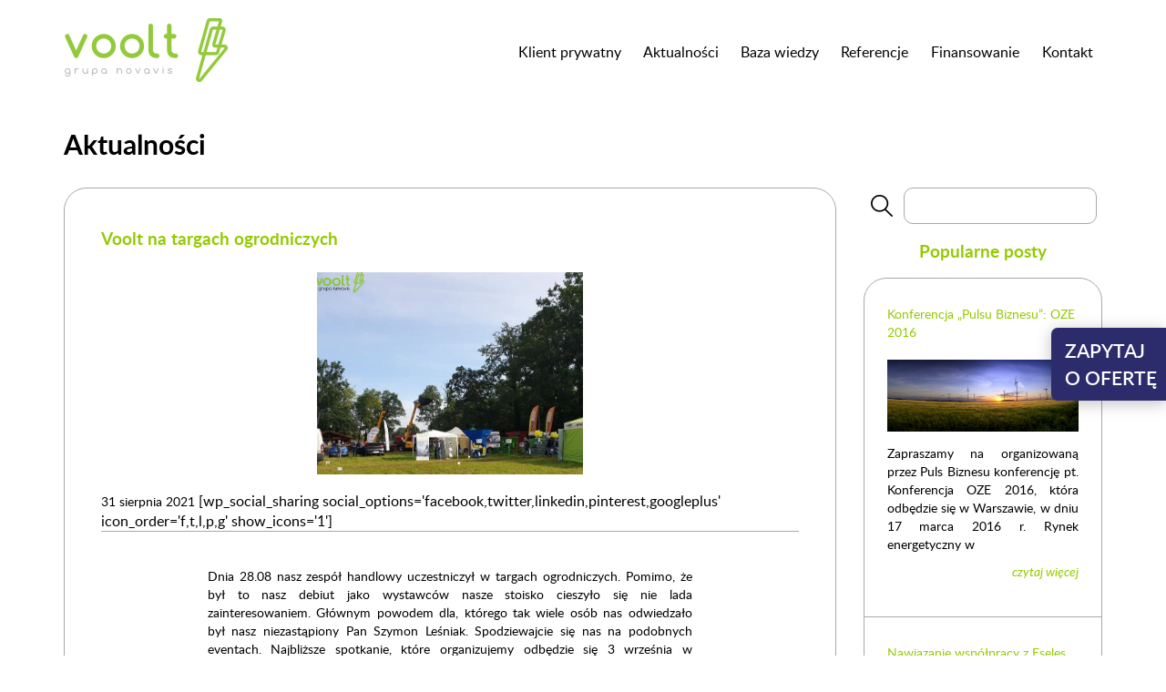

--- FILE ---
content_type: text/html; charset=UTF-8
request_url: https://voolt.pl/voolt-na-targach-ogrodniczych/
body_size: 12299
content:
<!DOCTYPE html>
<!--[if IE 7]>
<html class="ie ie7" lang="pl-PL">
<![endif]-->
<!--[if IE 8]>
<html class="ie ie8" lang="pl-PL">
<![endif]-->
<!--[if !(IE 7) | !(IE 8) ]><!-->
<html lang="pl-PL">
<!--<![endif]-->
<head>
	<meta charset="UTF-8">
	<meta name="viewport" content="width=device-width, user-scalable=no">
	<title>Voolt na targach ogrodniczych - Voolt.pl</title>
	<link rel="profile" href="https://gmpg.org/xfn/11">
	<link rel="pingback" href="https://voolt.pl/xmlrpc.php">
        <link rel="shortcut icon" href="https://voolt.pl/wp-content/themes/voolt/img/favicon.png" type="image/png" />
        <link rel="stylesheet" type="text/css" media="all" href="https://voolt.pl/wp-content/themes/voolt/style.css" />
	<!--[if lt IE 9]>
	<script src="https://voolt.pl/wp-content/themes/voolt/js/html5.js"></script>
        <![endif]-->
	<meta name='robots' content='index, follow, max-image-preview:large, max-snippet:-1, max-video-preview:-1' />

	<!-- This site is optimized with the Yoast SEO plugin v22.4 - https://yoast.com/wordpress/plugins/seo/ -->
	<link rel="canonical" href="https://voolt.pl/voolt-na-targach-ogrodniczych/" />
	<meta property="og:locale" content="pl_PL" />
	<meta property="og:type" content="article" />
	<meta property="og:title" content="Voolt na targach ogrodniczych - Voolt.pl" />
	<meta property="og:description" content="Dnia 28.08 nasz zespół handlowy uczestniczył w targach ogrodniczych. Pomimo, że był to nasz debiut jako wystawców nasze stoisko cieszyło się nie lada zainteresowaniem. Głównym powodem dla, którego tak wiele osób nas odwiedzało był nasz niezastąpiony Pan Szymon Leśniak. Spodziewajcie się nas na podobnych eventach. Najbliższe spotkanie, które organizujemy odbędzie się 3 września w Terespolu. [&hellip;]" />
	<meta property="og:url" content="https://voolt.pl/voolt-na-targach-ogrodniczych/" />
	<meta property="og:site_name" content="Voolt.pl" />
	<meta property="article:published_time" content="2021-08-31T10:23:38+00:00" />
	<meta property="article:modified_time" content="2021-08-31T10:24:27+00:00" />
	<meta property="og:image" content="https://voolt.pl/wp-content/uploads/2021/08/241039224_1067284774078735_3281814962241949397_n.jpg" />
	<meta property="og:image:width" content="749" />
	<meta property="og:image:height" content="570" />
	<meta property="og:image:type" content="image/jpeg" />
	<meta name="author" content="VooltADM" />
	<meta name="twitter:card" content="summary_large_image" />
	<meta name="twitter:label1" content="Napisane przez" />
	<meta name="twitter:data1" content="VooltADM" />
	<script type="application/ld+json" class="yoast-schema-graph">{"@context":"https://schema.org","@graph":[{"@type":"WebPage","@id":"https://voolt.pl/voolt-na-targach-ogrodniczych/","url":"https://voolt.pl/voolt-na-targach-ogrodniczych/","name":"Voolt na targach ogrodniczych - Voolt.pl","isPartOf":{"@id":"https://voolt.pl/#website"},"primaryImageOfPage":{"@id":"https://voolt.pl/voolt-na-targach-ogrodniczych/#primaryimage"},"image":{"@id":"https://voolt.pl/voolt-na-targach-ogrodniczych/#primaryimage"},"thumbnailUrl":"https://voolt.pl/wp-content/uploads/2021/08/241039224_1067284774078735_3281814962241949397_n.jpg","datePublished":"2021-08-31T10:23:38+00:00","dateModified":"2021-08-31T10:24:27+00:00","author":{"@id":"https://voolt.pl/#/schema/person/9922f72b8074dac62482668f086c79d9"},"breadcrumb":{"@id":"https://voolt.pl/voolt-na-targach-ogrodniczych/#breadcrumb"},"inLanguage":"pl-PL","potentialAction":[{"@type":"ReadAction","target":["https://voolt.pl/voolt-na-targach-ogrodniczych/"]}]},{"@type":"ImageObject","inLanguage":"pl-PL","@id":"https://voolt.pl/voolt-na-targach-ogrodniczych/#primaryimage","url":"https://voolt.pl/wp-content/uploads/2021/08/241039224_1067284774078735_3281814962241949397_n.jpg","contentUrl":"https://voolt.pl/wp-content/uploads/2021/08/241039224_1067284774078735_3281814962241949397_n.jpg","width":749,"height":570},{"@type":"BreadcrumbList","@id":"https://voolt.pl/voolt-na-targach-ogrodniczych/#breadcrumb","itemListElement":[{"@type":"ListItem","position":1,"name":"Strona główna","item":"https://voolt.pl/"},{"@type":"ListItem","position":2,"name":"Voolt na targach ogrodniczych"}]},{"@type":"WebSite","@id":"https://voolt.pl/#website","url":"https://voolt.pl/","name":"Voolt.pl","description":"","potentialAction":[{"@type":"SearchAction","target":{"@type":"EntryPoint","urlTemplate":"https://voolt.pl/?s={search_term_string}"},"query-input":"required name=search_term_string"}],"inLanguage":"pl-PL"},{"@type":"Person","@id":"https://voolt.pl/#/schema/person/9922f72b8074dac62482668f086c79d9","name":"VooltADM","image":{"@type":"ImageObject","inLanguage":"pl-PL","@id":"https://voolt.pl/#/schema/person/image/","url":"https://secure.gravatar.com/avatar/07915140bcb643567fca29f7947af693?s=96&d=mm&r=g","contentUrl":"https://secure.gravatar.com/avatar/07915140bcb643567fca29f7947af693?s=96&d=mm&r=g","caption":"VooltADM"},"url":"https://voolt.pl/author/vooltadm/"}]}</script>
	<!-- / Yoast SEO plugin. -->


<link rel="alternate" type="application/rss+xml" title="Voolt.pl &raquo; Voolt na targach ogrodniczych Kanał z komentarzami" href="https://voolt.pl/voolt-na-targach-ogrodniczych/feed/" />
<script type="text/javascript">
/* <![CDATA[ */
window._wpemojiSettings = {"baseUrl":"https:\/\/s.w.org\/images\/core\/emoji\/15.0.3\/72x72\/","ext":".png","svgUrl":"https:\/\/s.w.org\/images\/core\/emoji\/15.0.3\/svg\/","svgExt":".svg","source":{"concatemoji":"https:\/\/voolt.pl\/wp-includes\/js\/wp-emoji-release.min.js?ver=6.5.7"}};
/*! This file is auto-generated */
!function(i,n){var o,s,e;function c(e){try{var t={supportTests:e,timestamp:(new Date).valueOf()};sessionStorage.setItem(o,JSON.stringify(t))}catch(e){}}function p(e,t,n){e.clearRect(0,0,e.canvas.width,e.canvas.height),e.fillText(t,0,0);var t=new Uint32Array(e.getImageData(0,0,e.canvas.width,e.canvas.height).data),r=(e.clearRect(0,0,e.canvas.width,e.canvas.height),e.fillText(n,0,0),new Uint32Array(e.getImageData(0,0,e.canvas.width,e.canvas.height).data));return t.every(function(e,t){return e===r[t]})}function u(e,t,n){switch(t){case"flag":return n(e,"\ud83c\udff3\ufe0f\u200d\u26a7\ufe0f","\ud83c\udff3\ufe0f\u200b\u26a7\ufe0f")?!1:!n(e,"\ud83c\uddfa\ud83c\uddf3","\ud83c\uddfa\u200b\ud83c\uddf3")&&!n(e,"\ud83c\udff4\udb40\udc67\udb40\udc62\udb40\udc65\udb40\udc6e\udb40\udc67\udb40\udc7f","\ud83c\udff4\u200b\udb40\udc67\u200b\udb40\udc62\u200b\udb40\udc65\u200b\udb40\udc6e\u200b\udb40\udc67\u200b\udb40\udc7f");case"emoji":return!n(e,"\ud83d\udc26\u200d\u2b1b","\ud83d\udc26\u200b\u2b1b")}return!1}function f(e,t,n){var r="undefined"!=typeof WorkerGlobalScope&&self instanceof WorkerGlobalScope?new OffscreenCanvas(300,150):i.createElement("canvas"),a=r.getContext("2d",{willReadFrequently:!0}),o=(a.textBaseline="top",a.font="600 32px Arial",{});return e.forEach(function(e){o[e]=t(a,e,n)}),o}function t(e){var t=i.createElement("script");t.src=e,t.defer=!0,i.head.appendChild(t)}"undefined"!=typeof Promise&&(o="wpEmojiSettingsSupports",s=["flag","emoji"],n.supports={everything:!0,everythingExceptFlag:!0},e=new Promise(function(e){i.addEventListener("DOMContentLoaded",e,{once:!0})}),new Promise(function(t){var n=function(){try{var e=JSON.parse(sessionStorage.getItem(o));if("object"==typeof e&&"number"==typeof e.timestamp&&(new Date).valueOf()<e.timestamp+604800&&"object"==typeof e.supportTests)return e.supportTests}catch(e){}return null}();if(!n){if("undefined"!=typeof Worker&&"undefined"!=typeof OffscreenCanvas&&"undefined"!=typeof URL&&URL.createObjectURL&&"undefined"!=typeof Blob)try{var e="postMessage("+f.toString()+"("+[JSON.stringify(s),u.toString(),p.toString()].join(",")+"));",r=new Blob([e],{type:"text/javascript"}),a=new Worker(URL.createObjectURL(r),{name:"wpTestEmojiSupports"});return void(a.onmessage=function(e){c(n=e.data),a.terminate(),t(n)})}catch(e){}c(n=f(s,u,p))}t(n)}).then(function(e){for(var t in e)n.supports[t]=e[t],n.supports.everything=n.supports.everything&&n.supports[t],"flag"!==t&&(n.supports.everythingExceptFlag=n.supports.everythingExceptFlag&&n.supports[t]);n.supports.everythingExceptFlag=n.supports.everythingExceptFlag&&!n.supports.flag,n.DOMReady=!1,n.readyCallback=function(){n.DOMReady=!0}}).then(function(){return e}).then(function(){var e;n.supports.everything||(n.readyCallback(),(e=n.source||{}).concatemoji?t(e.concatemoji):e.wpemoji&&e.twemoji&&(t(e.twemoji),t(e.wpemoji)))}))}((window,document),window._wpemojiSettings);
/* ]]> */
</script>
<link rel='stylesheet' id='jquery.bxslider-css' href='https://voolt.pl/wp-content/plugins/bxslider-integration/assets/css/bxslider-integration.min.css?ver=6.5.7' type='text/css' media='all' />
<style id='wp-emoji-styles-inline-css' type='text/css'>

	img.wp-smiley, img.emoji {
		display: inline !important;
		border: none !important;
		box-shadow: none !important;
		height: 1em !important;
		width: 1em !important;
		margin: 0 0.07em !important;
		vertical-align: -0.1em !important;
		background: none !important;
		padding: 0 !important;
	}
</style>
<link rel='stylesheet' id='wp-block-library-css' href='https://voolt.pl/wp-includes/css/dist/block-library/style.min.css?ver=6.5.7' type='text/css' media='all' />
<link rel='stylesheet' id='wc-block-vendors-style-css' href='https://voolt.pl/wp-content/plugins/woocommerce/packages/woocommerce-blocks/build/vendors-style.css?ver=3.1.0' type='text/css' media='all' />
<link rel='stylesheet' id='wc-block-style-css' href='https://voolt.pl/wp-content/plugins/woocommerce/packages/woocommerce-blocks/build/style.css?ver=3.1.0' type='text/css' media='all' />
<style id='classic-theme-styles-inline-css' type='text/css'>
/*! This file is auto-generated */
.wp-block-button__link{color:#fff;background-color:#32373c;border-radius:9999px;box-shadow:none;text-decoration:none;padding:calc(.667em + 2px) calc(1.333em + 2px);font-size:1.125em}.wp-block-file__button{background:#32373c;color:#fff;text-decoration:none}
</style>
<style id='global-styles-inline-css' type='text/css'>
body{--wp--preset--color--black: #000000;--wp--preset--color--cyan-bluish-gray: #abb8c3;--wp--preset--color--white: #ffffff;--wp--preset--color--pale-pink: #f78da7;--wp--preset--color--vivid-red: #cf2e2e;--wp--preset--color--luminous-vivid-orange: #ff6900;--wp--preset--color--luminous-vivid-amber: #fcb900;--wp--preset--color--light-green-cyan: #7bdcb5;--wp--preset--color--vivid-green-cyan: #00d084;--wp--preset--color--pale-cyan-blue: #8ed1fc;--wp--preset--color--vivid-cyan-blue: #0693e3;--wp--preset--color--vivid-purple: #9b51e0;--wp--preset--gradient--vivid-cyan-blue-to-vivid-purple: linear-gradient(135deg,rgba(6,147,227,1) 0%,rgb(155,81,224) 100%);--wp--preset--gradient--light-green-cyan-to-vivid-green-cyan: linear-gradient(135deg,rgb(122,220,180) 0%,rgb(0,208,130) 100%);--wp--preset--gradient--luminous-vivid-amber-to-luminous-vivid-orange: linear-gradient(135deg,rgba(252,185,0,1) 0%,rgba(255,105,0,1) 100%);--wp--preset--gradient--luminous-vivid-orange-to-vivid-red: linear-gradient(135deg,rgba(255,105,0,1) 0%,rgb(207,46,46) 100%);--wp--preset--gradient--very-light-gray-to-cyan-bluish-gray: linear-gradient(135deg,rgb(238,238,238) 0%,rgb(169,184,195) 100%);--wp--preset--gradient--cool-to-warm-spectrum: linear-gradient(135deg,rgb(74,234,220) 0%,rgb(151,120,209) 20%,rgb(207,42,186) 40%,rgb(238,44,130) 60%,rgb(251,105,98) 80%,rgb(254,248,76) 100%);--wp--preset--gradient--blush-light-purple: linear-gradient(135deg,rgb(255,206,236) 0%,rgb(152,150,240) 100%);--wp--preset--gradient--blush-bordeaux: linear-gradient(135deg,rgb(254,205,165) 0%,rgb(254,45,45) 50%,rgb(107,0,62) 100%);--wp--preset--gradient--luminous-dusk: linear-gradient(135deg,rgb(255,203,112) 0%,rgb(199,81,192) 50%,rgb(65,88,208) 100%);--wp--preset--gradient--pale-ocean: linear-gradient(135deg,rgb(255,245,203) 0%,rgb(182,227,212) 50%,rgb(51,167,181) 100%);--wp--preset--gradient--electric-grass: linear-gradient(135deg,rgb(202,248,128) 0%,rgb(113,206,126) 100%);--wp--preset--gradient--midnight: linear-gradient(135deg,rgb(2,3,129) 0%,rgb(40,116,252) 100%);--wp--preset--font-size--small: 13px;--wp--preset--font-size--medium: 20px;--wp--preset--font-size--large: 36px;--wp--preset--font-size--x-large: 42px;--wp--preset--spacing--20: 0.44rem;--wp--preset--spacing--30: 0.67rem;--wp--preset--spacing--40: 1rem;--wp--preset--spacing--50: 1.5rem;--wp--preset--spacing--60: 2.25rem;--wp--preset--spacing--70: 3.38rem;--wp--preset--spacing--80: 5.06rem;--wp--preset--shadow--natural: 6px 6px 9px rgba(0, 0, 0, 0.2);--wp--preset--shadow--deep: 12px 12px 50px rgba(0, 0, 0, 0.4);--wp--preset--shadow--sharp: 6px 6px 0px rgba(0, 0, 0, 0.2);--wp--preset--shadow--outlined: 6px 6px 0px -3px rgba(255, 255, 255, 1), 6px 6px rgba(0, 0, 0, 1);--wp--preset--shadow--crisp: 6px 6px 0px rgba(0, 0, 0, 1);}:where(.is-layout-flex){gap: 0.5em;}:where(.is-layout-grid){gap: 0.5em;}body .is-layout-flex{display: flex;}body .is-layout-flex{flex-wrap: wrap;align-items: center;}body .is-layout-flex > *{margin: 0;}body .is-layout-grid{display: grid;}body .is-layout-grid > *{margin: 0;}:where(.wp-block-columns.is-layout-flex){gap: 2em;}:where(.wp-block-columns.is-layout-grid){gap: 2em;}:where(.wp-block-post-template.is-layout-flex){gap: 1.25em;}:where(.wp-block-post-template.is-layout-grid){gap: 1.25em;}.has-black-color{color: var(--wp--preset--color--black) !important;}.has-cyan-bluish-gray-color{color: var(--wp--preset--color--cyan-bluish-gray) !important;}.has-white-color{color: var(--wp--preset--color--white) !important;}.has-pale-pink-color{color: var(--wp--preset--color--pale-pink) !important;}.has-vivid-red-color{color: var(--wp--preset--color--vivid-red) !important;}.has-luminous-vivid-orange-color{color: var(--wp--preset--color--luminous-vivid-orange) !important;}.has-luminous-vivid-amber-color{color: var(--wp--preset--color--luminous-vivid-amber) !important;}.has-light-green-cyan-color{color: var(--wp--preset--color--light-green-cyan) !important;}.has-vivid-green-cyan-color{color: var(--wp--preset--color--vivid-green-cyan) !important;}.has-pale-cyan-blue-color{color: var(--wp--preset--color--pale-cyan-blue) !important;}.has-vivid-cyan-blue-color{color: var(--wp--preset--color--vivid-cyan-blue) !important;}.has-vivid-purple-color{color: var(--wp--preset--color--vivid-purple) !important;}.has-black-background-color{background-color: var(--wp--preset--color--black) !important;}.has-cyan-bluish-gray-background-color{background-color: var(--wp--preset--color--cyan-bluish-gray) !important;}.has-white-background-color{background-color: var(--wp--preset--color--white) !important;}.has-pale-pink-background-color{background-color: var(--wp--preset--color--pale-pink) !important;}.has-vivid-red-background-color{background-color: var(--wp--preset--color--vivid-red) !important;}.has-luminous-vivid-orange-background-color{background-color: var(--wp--preset--color--luminous-vivid-orange) !important;}.has-luminous-vivid-amber-background-color{background-color: var(--wp--preset--color--luminous-vivid-amber) !important;}.has-light-green-cyan-background-color{background-color: var(--wp--preset--color--light-green-cyan) !important;}.has-vivid-green-cyan-background-color{background-color: var(--wp--preset--color--vivid-green-cyan) !important;}.has-pale-cyan-blue-background-color{background-color: var(--wp--preset--color--pale-cyan-blue) !important;}.has-vivid-cyan-blue-background-color{background-color: var(--wp--preset--color--vivid-cyan-blue) !important;}.has-vivid-purple-background-color{background-color: var(--wp--preset--color--vivid-purple) !important;}.has-black-border-color{border-color: var(--wp--preset--color--black) !important;}.has-cyan-bluish-gray-border-color{border-color: var(--wp--preset--color--cyan-bluish-gray) !important;}.has-white-border-color{border-color: var(--wp--preset--color--white) !important;}.has-pale-pink-border-color{border-color: var(--wp--preset--color--pale-pink) !important;}.has-vivid-red-border-color{border-color: var(--wp--preset--color--vivid-red) !important;}.has-luminous-vivid-orange-border-color{border-color: var(--wp--preset--color--luminous-vivid-orange) !important;}.has-luminous-vivid-amber-border-color{border-color: var(--wp--preset--color--luminous-vivid-amber) !important;}.has-light-green-cyan-border-color{border-color: var(--wp--preset--color--light-green-cyan) !important;}.has-vivid-green-cyan-border-color{border-color: var(--wp--preset--color--vivid-green-cyan) !important;}.has-pale-cyan-blue-border-color{border-color: var(--wp--preset--color--pale-cyan-blue) !important;}.has-vivid-cyan-blue-border-color{border-color: var(--wp--preset--color--vivid-cyan-blue) !important;}.has-vivid-purple-border-color{border-color: var(--wp--preset--color--vivid-purple) !important;}.has-vivid-cyan-blue-to-vivid-purple-gradient-background{background: var(--wp--preset--gradient--vivid-cyan-blue-to-vivid-purple) !important;}.has-light-green-cyan-to-vivid-green-cyan-gradient-background{background: var(--wp--preset--gradient--light-green-cyan-to-vivid-green-cyan) !important;}.has-luminous-vivid-amber-to-luminous-vivid-orange-gradient-background{background: var(--wp--preset--gradient--luminous-vivid-amber-to-luminous-vivid-orange) !important;}.has-luminous-vivid-orange-to-vivid-red-gradient-background{background: var(--wp--preset--gradient--luminous-vivid-orange-to-vivid-red) !important;}.has-very-light-gray-to-cyan-bluish-gray-gradient-background{background: var(--wp--preset--gradient--very-light-gray-to-cyan-bluish-gray) !important;}.has-cool-to-warm-spectrum-gradient-background{background: var(--wp--preset--gradient--cool-to-warm-spectrum) !important;}.has-blush-light-purple-gradient-background{background: var(--wp--preset--gradient--blush-light-purple) !important;}.has-blush-bordeaux-gradient-background{background: var(--wp--preset--gradient--blush-bordeaux) !important;}.has-luminous-dusk-gradient-background{background: var(--wp--preset--gradient--luminous-dusk) !important;}.has-pale-ocean-gradient-background{background: var(--wp--preset--gradient--pale-ocean) !important;}.has-electric-grass-gradient-background{background: var(--wp--preset--gradient--electric-grass) !important;}.has-midnight-gradient-background{background: var(--wp--preset--gradient--midnight) !important;}.has-small-font-size{font-size: var(--wp--preset--font-size--small) !important;}.has-medium-font-size{font-size: var(--wp--preset--font-size--medium) !important;}.has-large-font-size{font-size: var(--wp--preset--font-size--large) !important;}.has-x-large-font-size{font-size: var(--wp--preset--font-size--x-large) !important;}
.wp-block-navigation a:where(:not(.wp-element-button)){color: inherit;}
:where(.wp-block-post-template.is-layout-flex){gap: 1.25em;}:where(.wp-block-post-template.is-layout-grid){gap: 1.25em;}
:where(.wp-block-columns.is-layout-flex){gap: 2em;}:where(.wp-block-columns.is-layout-grid){gap: 2em;}
.wp-block-pullquote{font-size: 1.5em;line-height: 1.6;}
</style>
<link rel='stylesheet' id='woocommerce-layout-css' href='https://voolt.pl/wp-content/plugins/woocommerce/assets/css/woocommerce-layout.css?ver=4.5.5' type='text/css' media='all' />
<link rel='stylesheet' id='woocommerce-smallscreen-css' href='https://voolt.pl/wp-content/plugins/woocommerce/assets/css/woocommerce-smallscreen.css?ver=4.5.5' type='text/css' media='only screen and (max-width: 768px)' />
<link rel='stylesheet' id='woocommerce-general-css' href='https://voolt.pl/wp-content/plugins/woocommerce/assets/css/woocommerce.css?ver=4.5.5' type='text/css' media='all' />
<style id='woocommerce-inline-inline-css' type='text/css'>
.woocommerce form .form-row .required { visibility: visible; }
</style>
<link rel='stylesheet' id='hamburger.css-css' href='https://voolt.pl/wp-content/plugins/wp-responsive-menu/assets/css/wpr-hamburger.css?ver=3.1.8' type='text/css' media='all' />
<link rel='stylesheet' id='wprmenu.css-css' href='https://voolt.pl/wp-content/plugins/wp-responsive-menu/assets/css/wprmenu.css?ver=3.1.8' type='text/css' media='all' />
<style id='wprmenu.css-inline-css' type='text/css'>
@media only screen and ( max-width: 1023px ) {html body div.wprm-wrapper {overflow: scroll;}html body div.wprm-overlay{ background: rgba(0,0,0,0.83) }#wprmenu_bar {background-image: url();background-size: cover ;background-repeat: repeat;}#wprmenu_bar {background-color: #2da5ad;}html body div#mg-wprm-wrap .wpr_submit .icon.icon-search {color: #ffffff;}#wprmenu_bar .menu_title,#wprmenu_bar .wprmenu_icon_menu,#wprmenu_bar .menu_title a {color: #ffffff;}#wprmenu_bar .menu_title a {font-size: 20px;font-weight: normal;}#mg-wprm-wrap li.menu-item a {font-size: 15px;text-transform: uppercase;font-weight: normal;}#mg-wprm-wrap li.menu-item-has-children ul.sub-menu a {font-size: 15px;text-transform: uppercase;font-weight: normal;}#mg-wprm-wrap li.current-menu-item > a {background: #d53f3f;}#mg-wprm-wrap li.current-menu-item > a,#mg-wprm-wrap li.current-menu-item span.wprmenu_icon{color: #ffffff !important;}#mg-wprm-wrap {background-color: #2da5ad;}.cbp-spmenu-push-toright,.cbp-spmenu-push-toright .mm-slideout {left: 80% ;}.cbp-spmenu-push-toleft {left: -80% ;}#mg-wprm-wrap.cbp-spmenu-right,#mg-wprm-wrap.cbp-spmenu-left,#mg-wprm-wrap.cbp-spmenu-right.custom,#mg-wprm-wrap.cbp-spmenu-left.custom,.cbp-spmenu-vertical {width: 80%;max-width: 400px;}#mg-wprm-wrap ul#wprmenu_menu_ul li.menu-item a,div#mg-wprm-wrap ul li span.wprmenu_icon {color: #ffffff;}#mg-wprm-wrap ul#wprmenu_menu_ul li.menu-item:valid ~ a{color: #ffffff;}#mg-wprm-wrap ul#wprmenu_menu_ul li.menu-item a:hover {background: #d53f3f;color: #ffffff !important;}div#mg-wprm-wrap ul>li:hover>span.wprmenu_icon {color: #ffffff !important;}.wprmenu_bar .hamburger-inner,.wprmenu_bar .hamburger-inner::before,.wprmenu_bar .hamburger-inner::after {background: #ffffff;}.wprmenu_bar .hamburger:hover .hamburger-inner,.wprmenu_bar .hamburger:hover .hamburger-inner::before,.wprmenu_bar .hamburger:hover .hamburger-inner::after {background: #ffffff;}#wprmenu_menu.left {width:80%;left: -80%;right: auto;}#wprmenu_menu.right {width:80%;right: -80%;left: auto;}.wprmenu_bar .hamburger {float: right;}.wprmenu_bar #custom_menu_icon.hamburger {top: 0px;right: 0px;float: right;background-color: #cccccc;}html body div#wprmenu_bar {height : 42px;}#mg-wprm-wrap.cbp-spmenu-left,#mg-wprm-wrap.cbp-spmenu-right,#mg-widgetmenu-wrap.cbp-spmenu-widget-left,#mg-widgetmenu-wrap.cbp-spmenu-widget-right {top: 42px !important;}.wpr_custom_menu #custom_menu_icon {display: block;}html { padding-top: 42px !important; }#wprmenu_bar,#mg-wprm-wrap { display: block; }div#wpadminbar { position: fixed; }}
</style>
<link rel='stylesheet' id='wpr_icons-css' href='https://voolt.pl/wp-content/plugins/wp-responsive-menu/inc/assets/icons/wpr-icons.css?ver=3.1.8' type='text/css' media='all' />
<script type="text/javascript" src="https://voolt.pl/wp-includes/js/jquery/jquery.min.js?ver=3.7.1" id="jquery-core-js"></script>
<script type="text/javascript" src="https://voolt.pl/wp-includes/js/jquery/jquery-migrate.min.js?ver=3.4.1" id="jquery-migrate-js"></script>
<script type="text/javascript" src="https://voolt.pl/wp-content/plugins/bxslider-integration/assets/js/bxslider-integration.min.js?ver=6.5.7" id="jquery.bxslider-js"></script>
<script type="text/javascript" src="https://voolt.pl/wp-content/plugins/wp-responsive-menu/assets/js/modernizr.custom.js?ver=3.1.8" id="modernizr-js"></script>
<script type="text/javascript" src="https://voolt.pl/wp-content/plugins/wp-responsive-menu/assets/js/touchSwipe.js?ver=3.1.8" id="touchSwipe-js"></script>
<script type="text/javascript" id="wprmenu.js-js-extra">
/* <![CDATA[ */
var wprmenu = {"zooming":"","from_width":"1023","push_width":"400","menu_width":"80","parent_click":"","swipe":"","enable_overlay":"1"};
/* ]]> */
</script>
<script type="text/javascript" src="https://voolt.pl/wp-content/plugins/wp-responsive-menu/assets/js/wprmenu.js?ver=3.1.8" id="wprmenu.js-js"></script>
<link rel="https://api.w.org/" href="https://voolt.pl/wp-json/" /><link rel="alternate" type="application/json" href="https://voolt.pl/wp-json/wp/v2/posts/3060" /><link rel="EditURI" type="application/rsd+xml" title="RSD" href="https://voolt.pl/xmlrpc.php?rsd" />
<meta name="generator" content="WordPress 6.5.7" />
<meta name="generator" content="WooCommerce 4.5.5" />
<link rel='shortlink' href='https://voolt.pl/?p=3060' />
<link rel="alternate" type="application/json+oembed" href="https://voolt.pl/wp-json/oembed/1.0/embed?url=https%3A%2F%2Fvoolt.pl%2Fvoolt-na-targach-ogrodniczych%2F" />
<link rel="alternate" type="text/xml+oembed" href="https://voolt.pl/wp-json/oembed/1.0/embed?url=https%3A%2F%2Fvoolt.pl%2Fvoolt-na-targach-ogrodniczych%2F&#038;format=xml" />
	<noscript><style>.woocommerce-product-gallery{ opacity: 1 !important; }</style></noscript>
	<meta name="generator" content="Elementor 3.17.3; features: e_dom_optimization, e_optimized_assets_loading, additional_custom_breakpoints; settings: css_print_method-external, google_font-enabled, font_display-auto">
<link rel="icon" href="https://voolt.pl/wp-content/uploads/2015/05/voolt.png" sizes="32x32" />
<link rel="icon" href="https://voolt.pl/wp-content/uploads/2015/05/voolt.png" sizes="192x192" />
<link rel="apple-touch-icon" href="https://voolt.pl/wp-content/uploads/2015/05/voolt.png" />
<meta name="msapplication-TileImage" content="https://voolt.pl/wp-content/uploads/2015/05/voolt.png" />
		<style type="text/css" id="wp-custom-css">
			.img_cont img {
    width: 48px;
    height: auto;
}

.row.contact article.col-md-6 {
    vertical-align: top !important;
}

p.pp_description {
    display: none !important;
}

body.page-id-2531 {
	margin:0 !important;
}

body.page-id-2531 .wprmenu_bar {
	display: none!important;
}

.aktualiastyl h3.elementor-post__title {
    border-top: 2px solid #140d7c;
    border-bottom: 2px solid #140d7c;
    padding: 20px 0;
}

.aktualiastyl a.elementor-post__read-more {
    background: url(https://voolt.pl/wp-content/uploads/2020/10/dowiedzsiewiecej.png);
    background-repeat: no-repeat;
    height: 60px;
    width: 60px;
    display: block;
    color: transparent !important;
    margin-top: 40px;
}

.main-excerpt p {
    font-size: 16px;
    line-height: 22px;
}

body.page-id-2649 :root > :not(.woocommerce) * article.container h1, :root > .page-id-75 * article.row h1, :root > .single-post * article.row h1, :root > .search-results:not(.woocommerce) * article.row h1, :root > .woocommerce:not(.archive):not(.single-product) * .col-md-9 .col-md-12.contentRow h1, :root > .page-id-75 .widget h1, :root > .single-post .widget h1, :root > .search-results:not(.woocommerce) .widget h1, :root > :not(.woocommerce) * article.container h2, :root > .page-id-75 * article.row h2, :root > .single-post * article.row h2, :root > .search-results:not(.woocommerce) * article.row h2, :root > .woocommerce:not(.archive):not(.single-product) * .col-md-9 .col-md-12.contentRow h2, :root > .page-id-75 .widget h2, :root > .single-post .widget h2, :root > .search-results:not(.woocommerce) .widget h2, :root > :not(.woocommerce) * article.container h3, :root > .page-id-75 * article.row h3, :root > .single-post * article.row h3, :root > .search-results:not(.woocommerce) * article.row h3, :root > .woocommerce:not(.archive):not(.single-product) * .col-md-9 .col-md-12.contentRow h3, :root > .page-id-75 .widget h3, :root > .single-post .widget h3, :root > .search-results:not(.woocommerce) .widget h3, :root > :not(.woocommerce) * article.container h4, :root > .page-id-75 * article.row h4, :root > .single-post * article.row h4, :root > .search-results:not(.woocommerce) * article.row h4, :root > .woocommerce:not(.archive):not(.single-product) * .col-md-9 .col-md-12.contentRow h4, :root > .page-id-75 .widget h4, :root > .single-post .widget h4, :root > .search-results:not(.woocommerce) .widget h4, :root > :not(.woocommerce) * article.container h5, :root > .page-id-75 * article.row h5, :root > .single-post * article.row h5, :root > .search-results:not(.woocommerce) * article.row h5, :root > .woocommerce:not(.archive):not(.single-product) * .col-md-9 .col-md-12.contentRow h5, :root > .page-id-75 .widget h5, :root > .single-post .widget h5, :root > .search-results:not(.woocommerce) .widget h5, :root > :not(.woocommerce) * article.container h6, :root > .page-id-75 * article.row h6, :root > .single-post * article.row h6, :root > .search-results:not(.woocommerce) * article.row h6, :root > .woocommerce:not(.archive):not(.single-product) * .col-md-9 .col-md-12.contentRow h6, :root > .page-id-75 .widget h6, :root > .single-post .widget h6, :root > .search-results:not(.woocommerce) .widget h6 {
	text-indent: 0;
}

body.page-id-2649 article.container p, body.page-id-2649 article.container ul {
	    margin: 15px !important;
    max-width: 100% !important;
}

section#headermenu {
    position: absolute;
    top: 10px;
    width: 100%;
}

article.row li {
    font-size: 14px;
    margin-left: 5.3em !important;
}

body.page-id-2763 #wprmenu_bar {
	display: none !important;
}

body.page-id-2763 {
	margin: 0;
}

a.zapytajooferte {
    position: fixed;
    right: 0;
    top: 50%;
    font-size: 21px;
    background: #2c2c6c;
    padding: 10px;
    font-family: 'Lato', sans-serif;
    font-weight: 600;
    color: white !important;
    text-transform: uppercase;
    border-radius: 7px 0 0 7px;
		padding-left:15px;
		box-shadow: 0 3px 17px #07070740;
	z-index:9;
	text-decoration:none !important;
}

@media (max-width:500px) {
	a.zapytajooferte {
		display: none;
	}
}

ul#wprmenu_menu_ul .wpr_search.search_top {
	display: none;
}

.bxslide img {
    padding: 10px !important;
}

figure.grid-gallery-caption:hover {
    filter: brightness(0.6);
}

.page-id-2362 figure.grid-gallery-caption {
    border: 1px solid black;
}

.page-id-3097 p {
    text-indent: 0 !important;
}		</style>
		        <!--<script src="//code.jquery.com/jquery-1.11.0.min.js"></script>-->  
        <script src="https://maps.googleapis.com/maps/api/js?v=3.exp"></script>
        <script src="https://google-maps-utility-library-v3.googlecode.com/svn/trunk/markerclustererplus/src/markerclusterer.js"></script>
        <script type="text/javascript" charset="utf-8" src="https://voolt.pl/wp-content/themes/voolt/volt_animacja/edge_includes/edge.5.0.1.min.js"></script>
<!--        <script src="https://voolt.pl/wp-content/themes/voolt/js/jquery.svg.js"></script>
        <script src="https://voolt.pl/wp-content/themes/voolt/js/jquery.svgdom.js"></script>-->
        <script src="https://voolt.pl/wp-content/themes/voolt/js/main.js"></script>
        <link rel="icon" href="/wp-content/uploads/2015/05/voolt.png" type="image/png"> 
        <link rel="shortcut icon" href="/wp-content/uploads/2015/05/voolt.png" type="image/png">
        <script>
            (function(i,s,o,g,r,a,m){i['GoogleAnalyticsObject']=r;i[r]=i[r]||function(){
            (i[r].q=i[r].q||[]).push(arguments)},i[r].l=1*new Date();a=s.createElement(o),
            m=s.getElementsByTagName(o)[0];a.async=1;a.src=g;m.parentNode.insertBefore(a,m)
            })(window,document,'script','//www.google-analytics.com/analytics.js','ga');

            ga('create', 'UA-64306679-1', 'auto');
            ga('send', 'pageview');

        </script>
</head>
<body data-rsssl=1 class="post-template-default single single-post postid-3060 single-format-standard theme-voolt woocommerce-no-js elementor-default elementor-kit-2533">
	<a class="zapytajooferte" href="https://voolt.pl/zapytaj-o-oferte">
		Zapytaj<br>o ofertę
	</a>
    <header>
        <div class="container-fluid">
            <div class="container">
                <div class="row">
                    <div class="col-md-3">
                        <a href="/"><div class="logo"></div></a>
                    </div>
                    <div class="col-md-9">
                        <div class="menu-mainmenu-container"><ul id="menu-mainmenu" class="menu"><li id="menu-item-46" class="menu-item menu-item-type-post_type menu-item-object-page menu-item-46"><a href="https://voolt.pl/klient-prywatny/">Klient prywatny</a></li>
<li id="menu-item-82" class="menu-item menu-item-type-post_type menu-item-object-page menu-item-82"><a href="https://voolt.pl/?page_id=75">Aktualności</a></li>
<li id="menu-item-2683" class="menu-item menu-item-type-post_type menu-item-object-page menu-item-2683"><a href="https://voolt.pl/baza-wiedzy/">Baza wiedzy</a></li>
<li id="menu-item-2815" class="menu-item menu-item-type-post_type menu-item-object-page menu-item-2815"><a href="https://voolt.pl/referencje/">Referencje</a></li>
<li id="menu-item-40" class="menu-item menu-item-type-post_type menu-item-object-page menu-item-has-children menu-item-40"><a href="https://voolt.pl/wspolpraca/">Finansowanie</a>
<ul class="sub-menu">
	<li id="menu-item-43" class="menu-item menu-item-type-post_type menu-item-object-page menu-item-43"><a href="https://voolt.pl/wspolpraca/program-prosument/">Dotacje</a></li>
	<li id="menu-item-42" class="menu-item menu-item-type-post_type menu-item-object-page menu-item-42"><a href="https://voolt.pl/wspolpraca/finansowanie-bankowe/">Finansowanie bankowe</a></li>
	<li id="menu-item-41" class="menu-item menu-item-type-post_type menu-item-object-page menu-item-41"><a href="https://voolt.pl/wspolpraca/dla-przedsiebiorcow/">Dla przedsiębiorców</a></li>
</ul>
</li>
<li id="menu-item-38" class="menu-item menu-item-type-post_type menu-item-object-page menu-item-38"><a href="https://voolt.pl/kontakt/">Kontakt</a></li>
</ul></div>                    </div>
                </div>
            </div>
        </div>
    </header>
	<div class="container_fluid">
    <div class="container">
        <div class="col-md-12">
            <h2 style='text-align: left;'>Aktualności</h2>            
        </div>
    </div>
    <div class="container">
        <div class="row">
            <main class="single col-md-9">
                <div class='bordered'>
                    <article class="row">
                        <div class="col-md-12">                            
                            <h1>Voolt na targach ogrodniczych</h1>
                        </div>
                        <div class="col-md-12">                            
                            <img width="749" height="570" src="https://voolt.pl/wp-content/uploads/2021/08/241039224_1067284774078735_3281814962241949397_n.jpg" class="attachment-full size-full wp-post-image" alt="" decoding="async" fetchpriority="high" srcset="https://voolt.pl/wp-content/uploads/2021/08/241039224_1067284774078735_3281814962241949397_n.jpg 749w, https://voolt.pl/wp-content/uploads/2021/08/241039224_1067284774078735_3281814962241949397_n-300x228.jpg 300w, https://voolt.pl/wp-content/uploads/2021/08/241039224_1067284774078735_3281814962241949397_n-600x457.jpg 600w" sizes="(max-width: 749px) 100vw, 749px" />                        </div>
                        <div class="metadata no-border col-md-12">
                            <time>31 sierpnia 2021</time>
                            [wp_social_sharing social_options='facebook,twitter,linkedin,pinterest,googleplus' icon_order='f,t,l,p,g' show_icons='1']                            <hr class='metasingle'>
                        </div>
                        <div class="col-md-12">                            
                            
<p>Dnia 28.08 nasz zespół handlowy uczestniczył w targach ogrodniczych. Pomimo, że był to nasz debiut jako wystawców nasze stoisko cieszyło się nie lada zainteresowaniem. Głównym powodem dla, którego tak wiele osób nas odwiedzało był nasz niezastąpiony Pan Szymon Leśniak. Spodziewajcie się nas na podobnych eventach. Najbliższe spotkanie, które organizujemy odbędzie się 3 września w Terespolu. Aby uzyskać więcej informacji prosimy o kontakt mailowy. </p>
                        </div>
                    </article>
                </div>
            </main>
            <side class="single-sidebar col-md-3">
                <article class="row" id="sidebar-1">
                    <div id="search-3"  class="col-md-12 widget widget_search"><form role="search" method="get" id="searchform" class="searchform" action="https://voolt.pl/">
	<div>
		<input type="submit" id="searchsubmit" value="Szukaj" />
		<input type="text" id="searchinput" value="" name="s" id="s" />
		<input type="hidden" name="post_type" value="post" />
	</div>
</form></div><div id="categorypostssidebarwidget-2"  class="col-md-12 widget catgory_posts_sidebar_widget"><H2 class="">Popularne Posty</H2><ul class=''>

<li class="cat-post-item"> <a class="post-title" href="https://voolt.pl/konferencja-pulsu-biznesu-oze-2016/" rel="bookmark" title="Permanent link to Konferencja &#8222;Pulsu Biznesu&#8221;: OZE 2016">
  Konferencja &#8222;Pulsu Biznesu&#8221;: OZE 2016  </a><br />
    <a href="https://voolt.pl/konferencja-pulsu-biznesu-oze-2016/" title="Konferencja &#8222;Pulsu Biznesu&#8221;: OZE 2016">
  <img width="2560" height="964" src="https://voolt.pl/wp-content/uploads/2016/01/Dawid-Rycąbel-2-scaled.jpg" class="attachment-featured_image_thumb_sizecategorypostssidebarwidget-2 size-featured_image_thumb_sizecategorypostssidebarwidget-2 wp-post-image" alt="" decoding="async" srcset="https://voolt.pl/wp-content/uploads/2016/01/Dawid-Rycąbel-2-scaled.jpg 2560w, https://voolt.pl/wp-content/uploads/2016/01/Dawid-Rycąbel-2-scaled-300x113.jpg 300w, https://voolt.pl/wp-content/uploads/2016/01/Dawid-Rycąbel-2-scaled-600x226.jpg 600w, https://voolt.pl/wp-content/uploads/2016/01/Dawid-Rycąbel-2-1024x386.jpg 1024w" sizes="(max-width: 2560px) 100vw, 2560px" />  </a>
          <p>Zapraszamy na organizowaną przez Puls Biznesu konferencję pt. Konferencja OZE 2016, która odbędzie się w Warszawie, w dniu 17 marca 2016 r. Rynek energetyczny w<a href="https://voolt.pl/konferencja-pulsu-biznesu-oze-2016/"> czytaj więcej</a></p>
    </li>

<li class="cat-post-item"> <a class="post-title" href="https://voolt.pl/nawiazanie-wspolpracy-z-eseles-development/" rel="bookmark" title="Permanent link to Nawiązanie współpracy z Eseles Development">
  Nawiązanie współpracy z Eseles Development  </a><br />
    <a href="https://voolt.pl/nawiazanie-wspolpracy-z-eseles-development/" title="Nawiązanie współpracy z Eseles Development">
  <img width="886" height="498" src="https://voolt.pl/wp-content/uploads/2017/10/eseles.jpg" class="attachment-featured_image_thumb_sizecategorypostssidebarwidget-2 size-featured_image_thumb_sizecategorypostssidebarwidget-2 wp-post-image" alt="" decoding="async" srcset="https://voolt.pl/wp-content/uploads/2017/10/eseles.jpg 886w, https://voolt.pl/wp-content/uploads/2017/10/eseles-300x169.jpg 300w, https://voolt.pl/wp-content/uploads/2017/10/eseles-600x337.jpg 600w" sizes="(max-width: 886px) 100vw, 886px" />  </a>
          <p>Firma Voolt nawiązała współpracę z firmą Eseles Development, która zajmuje się wykonawstwem oraz projektowaniem domów jednorodzinnych. Jeśli klient wyrazi chęć, żeby jego dom był dodatkowo<a href="https://voolt.pl/nawiazanie-wspolpracy-z-eseles-development/"> czytaj więcej</a></p>
    </li>

<li class="cat-post-item"> <a class="post-title" href="https://voolt.pl/aukcje-oze-wyniki-aukcji-przeprowadzonych-w-czerwcu-2021-roku/" rel="bookmark" title="Permanent link to Aukcje OZE: Wyniki aukcji przeprowadzonych w czerwcu 2021 roku">
  Aukcje OZE: Wyniki aukcji przeprowadzonych w czerwcu 2021 roku  </a><br />
    <a href="https://voolt.pl/aukcje-oze-wyniki-aukcji-przeprowadzonych-w-czerwcu-2021-roku/" title="Aukcje OZE: Wyniki aukcji przeprowadzonych w czerwcu 2021 roku">
  <img width="2560" height="1684" src="https://voolt.pl/wp-content/uploads/2021/07/photovoltaic-2138992-scaled.jpg" class="attachment-featured_image_thumb_sizecategorypostssidebarwidget-2 size-featured_image_thumb_sizecategorypostssidebarwidget-2 wp-post-image" alt="" decoding="async" loading="lazy" srcset="https://voolt.pl/wp-content/uploads/2021/07/photovoltaic-2138992-scaled.jpg 2560w, https://voolt.pl/wp-content/uploads/2021/07/photovoltaic-2138992-300x197.jpg 300w, https://voolt.pl/wp-content/uploads/2021/07/photovoltaic-2138992-1024x673.jpg 1024w, https://voolt.pl/wp-content/uploads/2021/07/photovoltaic-2138992-768x505.jpg 768w, https://voolt.pl/wp-content/uploads/2021/07/photovoltaic-2138992-1536x1010.jpg 1536w, https://voolt.pl/wp-content/uploads/2021/07/photovoltaic-2138992-2048x1347.jpg 2048w, https://voolt.pl/wp-content/uploads/2021/07/photovoltaic-2138992-600x395.jpg 600w" sizes="(max-width: 2560px) 100vw, 2560px" />  </a>
          <p>Jak wynika z opublikowanych przez Urząd Regulacji Energetyki informacji dotyczących wyników aukcji OZE przeprowadzonych w czerwcu bieżącego roku, w Polsce powstanie 2,5 GW mocy w<a href="https://voolt.pl/aukcje-oze-wyniki-aukcji-przeprowadzonych-w-czerwcu-2021-roku/"> czytaj więcej</a></p>
    </li>

<li class="cat-post-item"> <a class="post-title" href="https://voolt.pl/pracownicy-firmy-voolt-na-szkoleniu-btscyprionallplan/" rel="bookmark" title="Permanent link to Pracownicy firmy VOOLT na szkoleniu BTS+Cyprion+Allplan">
  Pracownicy firmy VOOLT na szkoleniu BTS+Cyprion+Allplan  </a><br />
    <a href="https://voolt.pl/pracownicy-firmy-voolt-na-szkoleniu-btscyprionallplan/" title="Pracownicy firmy VOOLT na szkoleniu BTS+Cyprion+Allplan">
  <img width="800" height="533" src="https://voolt.pl/wp-content/uploads/2016/04/Smart-Building-Jasin.jpg" class="attachment-featured_image_thumb_sizecategorypostssidebarwidget-2 size-featured_image_thumb_sizecategorypostssidebarwidget-2 wp-post-image" alt="" decoding="async" loading="lazy" srcset="https://voolt.pl/wp-content/uploads/2016/04/Smart-Building-Jasin.jpg 800w, https://voolt.pl/wp-content/uploads/2016/04/Smart-Building-Jasin-300x200.jpg 300w, https://voolt.pl/wp-content/uploads/2016/04/Smart-Building-Jasin-600x400.jpg 600w" sizes="(max-width: 800px) 100vw, 800px" />  </a>
          <p>Z przyjemnością informujemy, iż pracownicy firmy VOOLT dzięki zorganizowanemu przez firmę ASTRON szkoleniu w Jaśle koło Poznania w dniach 21-22.04.2016 r. otrzymali dyplomy oraz kwalifikacje<a href="https://voolt.pl/pracownicy-firmy-voolt-na-szkoleniu-btscyprionallplan/"> czytaj więcej</a></p>
    </li>

<li class="cat-post-item"> <a class="post-title" href="https://voolt.pl/zaplac-w-ratach-za-instalacje-ekologiczne/" rel="bookmark" title="Permanent link to Płać w ratach za instalacje ekologiczne !!!">
  Płać w ratach za instalacje ekologiczne !!!  </a><br />
    <a href="https://voolt.pl/zaplac-w-ratach-za-instalacje-ekologiczne/" title="Płać w ratach za instalacje ekologiczne !!!">
  <img width="324" height="168" src="https://voolt.pl/wp-content/uploads/2016/06/alior-bank.png" class="attachment-featured_image_thumb_sizecategorypostssidebarwidget-2 size-featured_image_thumb_sizecategorypostssidebarwidget-2 wp-post-image" alt="" decoding="async" loading="lazy" srcset="https://voolt.pl/wp-content/uploads/2016/06/alior-bank.png 324w, https://voolt.pl/wp-content/uploads/2016/06/alior-bank-300x156.png 300w" sizes="(max-width: 324px) 100vw, 324px" />  </a>
          <p>Informujemy  o  nowej ofercie ratalnej przeznaczonej zarówno dla klientów indywidualnych jak i osób prowadzących działalność gospodarczą. Eko-raty to najlepsze rozwiązanie dla osób, które chcą sfinansować<a href="https://voolt.pl/zaplac-w-ratach-za-instalacje-ekologiczne/"> czytaj więcej</a></p>
    </li>
</ul>
</div>       
                </article>
            </side>
        </div>
    </div>
</div>
<footer>
    <div class="container-fluid background_gray_bg">
        <div class="container questions">
            <div class="row">
                <div class="col-md-12">
<a class="major" href="tel:222923680">
                    <h2>Jeśli wciąż masz pytania</h2><p>Skontaktuj się z naszym doradcą pod numerem infolinii</p>
<div class="button background_green">(22) 292 36 80</div>
</a>
                </div>
            </div>
        </div>
    </div>
    <div class="container-fluid">
        <div class="container logotypes">
            <div class="row">
                <div class="col-md-12">
                    <h2>Producenci i partnerzy</h2><p>

<div id="bx-gallery-0" class="bxslider-gallery adaptive-height-on ">
    <div class="gallery-wrapper">
        <div class="bxslider">
                            <div class="bxslide"><img decoding="async" src="https://voolt.pl/wp-content/uploads/2015/05/corab.png" alt="" title="corab" /></div>
                            <div class="bxslide"><img decoding="async" src="https://voolt.pl/wp-content/uploads/2015/05/logo_IBC_Solar-e1491228693997.jpeg" alt="" title="logo_IBC_Solar" /></div>
                            <div class="bxslide"><img decoding="async" src="https://voolt.pl/wp-content/uploads/2015/05/156657741_247153723720092_8139766580260828890_n.png" alt="" title="156657741_247153723720092_8139766580260828890_n" /></div>
                            <div class="bxslide"><img decoding="async" src="https://voolt.pl/wp-content/uploads/2015/05/eltron-logo-sklep-elektroniczny-big.png" alt="" title="eltron-logo-sklep-elektroniczny-big" /></div>
                            <div class="bxslide"><img decoding="async" src="https://voolt.pl/wp-content/uploads/2015/05/pobrane-1.png" alt="" title="pobrane (1)" /></div>
                            <div class="bxslide"><img decoding="async" src="https://voolt.pl/wp-content/uploads/2015/05/pobrane-2.png" alt="" title="pobrane (2)" /></div>
                            <div class="bxslide"><img decoding="async" src="https://voolt.pl/wp-content/uploads/2015/05/pobrane-3.png" alt="" title="pobrane (3)" /></div>
                            <div class="bxslide"><img decoding="async" src="https://voolt.pl/wp-content/uploads/2015/05/pobrane.jpg" alt="" title="pobrane" /></div>
                            <div class="bxslide"><img decoding="async" src="https://voolt.pl/wp-content/uploads/2015/05/pobrane.png" alt="" title="pobrane" /></div>
                    </div>
    </div>

    
</div></p>
                </div>
            </div>
        </div>
    </div>
    <div class="container-fluid background_gray_bg">
        <div class="container createdBox">
            <div class="row">
                <div class="col-md-4" style="text-align: left">
                    <strong>Wszelkie prawa zastrzeżone &copy; voolt 2025		   
                </div>
                <div class="col-md-4" style="text-align: center">
                    <a href='/'><img src="https://voolt.pl/wp-content/themes/voolt/img/logo_footer.png" alt="Instalacja fotowoltaiki Warszawa" title="Instalacja fotowoltaiki Warszawa"></a><br />
                </div>
                <div class="col-md-4" style="text-align: right">
                    <a href="https://voolt.pl/polityka-prywatnosci/" style="color:black;"><u>Polityka prywatności</u></a> |
                    <strong>Created by <a class="created" href="http://kerris.pl">KERRIS</a></strong>
                </div>
            </div>
        </div>
    </div>
</footer>

			<div class="wprm-wrapper">
        
        <!-- Overlay Starts here -->
			 			   <div class="wprm-overlay"></div>
			         <!-- Overlay Ends here -->
			
			         <div id="wprmenu_bar" class="wprmenu_bar bodyslide left">
  <div class="hamburger hamburger--slider">
    <span class="hamburger-box">
      <span class="hamburger-inner"></span>
    </span>
  </div>
  <div class="menu_title">
          <a href="https://voolt.pl"><img class="bar_logo" alt="logo" src="https://voolt.pl/wp-content/uploads/2015/06/voolt-logo-biale.png"/></a>  </div>
</div>			 
			<div class="cbp-spmenu cbp-spmenu-vertical cbp-spmenu-left default " id="mg-wprm-wrap">
				
				
				<ul id="wprmenu_menu_ul">
  
  <li class="menu-item menu-item-type-post_type menu-item-object-page menu-item-46"><a href="https://voolt.pl/klient-prywatny/">Klient prywatny</a></li>
<li class="menu-item menu-item-type-post_type menu-item-object-page menu-item-82"><a href="https://voolt.pl/?page_id=75">Aktualności</a></li>
<li class="menu-item menu-item-type-post_type menu-item-object-page menu-item-2683"><a href="https://voolt.pl/baza-wiedzy/">Baza wiedzy</a></li>
<li class="menu-item menu-item-type-post_type menu-item-object-page menu-item-2815"><a href="https://voolt.pl/referencje/">Referencje</a></li>
<li class="menu-item menu-item-type-post_type menu-item-object-page menu-item-has-children menu-item-40"><a href="https://voolt.pl/wspolpraca/">Finansowanie</a>
<ul class="sub-menu">
	<li class="menu-item menu-item-type-post_type menu-item-object-page menu-item-43"><a href="https://voolt.pl/wspolpraca/program-prosument/">Dotacje</a></li>
	<li class="menu-item menu-item-type-post_type menu-item-object-page menu-item-42"><a href="https://voolt.pl/wspolpraca/finansowanie-bankowe/">Finansowanie bankowe</a></li>
	<li class="menu-item menu-item-type-post_type menu-item-object-page menu-item-41"><a href="https://voolt.pl/wspolpraca/dla-przedsiebiorcow/">Dla przedsiębiorców</a></li>
</ul>
</li>
<li class="menu-item menu-item-type-post_type menu-item-object-page menu-item-38"><a href="https://voolt.pl/kontakt/">Kontakt</a></li>
        <li>
          <div class="wpr_search search_top">
            <form role="search" method="get" class="wpr-search-form" action="https://voolt.pl/">
  <label for="search-form-692e5817b16e3"></label>
  <input type="search" class="wpr-search-field" placeholder="Search..." value="" name="s" title="Search...">
  <button type="submit" class="wpr_submit">
    <i class="wpr-icon-search"></i>
  </button>
</form>          </div>
        </li>
        
     
</ul>
				
				</div>
			</div>
				<script type="text/javascript">
		var c = document.body.className;
		c = c.replace(/woocommerce-no-js/, 'woocommerce-js');
		document.body.className = c;
	</script>
	<script type="text/javascript" src="https://voolt.pl/wp-content/plugins/woocommerce/assets/js/jquery-blockui/jquery.blockUI.min.js?ver=2.70" id="jquery-blockui-js"></script>
<script type="text/javascript" id="wc-add-to-cart-js-extra">
/* <![CDATA[ */
var wc_add_to_cart_params = {"ajax_url":"\/wp-admin\/admin-ajax.php","wc_ajax_url":"\/?wc-ajax=%%endpoint%%","i18n_view_cart":"Zobacz koszyk","cart_url":"https:\/\/voolt.pl\/koszyk\/","is_cart":"","cart_redirect_after_add":"no"};
/* ]]> */
</script>
<script type="text/javascript" src="https://voolt.pl/wp-content/plugins/woocommerce/assets/js/frontend/add-to-cart.min.js?ver=4.5.5" id="wc-add-to-cart-js"></script>
<script type="text/javascript" src="https://voolt.pl/wp-content/plugins/woocommerce/assets/js/js-cookie/js.cookie.min.js?ver=2.1.4" id="js-cookie-js"></script>
<script type="text/javascript" id="woocommerce-js-extra">
/* <![CDATA[ */
var woocommerce_params = {"ajax_url":"\/wp-admin\/admin-ajax.php","wc_ajax_url":"\/?wc-ajax=%%endpoint%%"};
/* ]]> */
</script>
<script type="text/javascript" src="https://voolt.pl/wp-content/plugins/woocommerce/assets/js/frontend/woocommerce.min.js?ver=4.5.5" id="woocommerce-js"></script>
<script type="text/javascript" id="wc-cart-fragments-js-extra">
/* <![CDATA[ */
var wc_cart_fragments_params = {"ajax_url":"\/wp-admin\/admin-ajax.php","wc_ajax_url":"\/?wc-ajax=%%endpoint%%","cart_hash_key":"wc_cart_hash_25b37b259b965df61cbc002a075f768b","fragment_name":"wc_fragments_25b37b259b965df61cbc002a075f768b","request_timeout":"5000"};
/* ]]> */
</script>
<script type="text/javascript" src="https://voolt.pl/wp-content/plugins/woocommerce/assets/js/frontend/cart-fragments.min.js?ver=4.5.5" id="wc-cart-fragments-js"></script>
<script type="text/javascript" src="https://voolt.pl/wp-content/plugins/gallery-by-supsystic/src/GridGallery/Colorbox/jquery-colorbox/jquery.colorbox.js?ver=1.15.21" id="jquery.colorbox.js-js"></script>
<script type="text/javascript" src="https://voolt.pl/wp-content/plugins/gallery-by-supsystic/src/GridGallery/Colorbox/jquery-colorbox/i18n/jquery.colorbox-pl.js?ver=1.15.21" id="jquery.colorbox-pl.js-js"></script>
<script type="text/javascript" src="https://voolt.pl/wp-content/plugins/wp-gallery-custom-links/wp-gallery-custom-links.js?ver=1.1" id="wp-gallery-custom-links-js-js"></script>
<script type="text/javascript">
    jQuery(document).ready( function($) {
        if ( typeof sliders==="undefined" ) {
    var sliders = new Array();
    }
    sliders['bx-gallery-0'] = $( '#bx-gallery-0 .bxslider' ).bxSlider({


    adaptiveHeight:    true,
    auto:    true,
    mode:    'horizontal',
    speed:    3000,
    pause:    0,
slideWidth: 170,
ticker: true    });




    });
</script>
</body>
</html>

--- FILE ---
content_type: text/css
request_url: https://voolt.pl/wp-content/themes/voolt/style.css
body_size: 27223
content:
@import url(fonts/lato/style.css);/*! normalize.css v3.0.1 | MIT License | git.io/normalize */html{font-family:sans-serif;-ms-text-size-adjust:100%;-webkit-text-size-adjust:100%}body{margin:0}article,aside,details,figcaption,figure,footer,header,hgroup,main,nav,section,summary{display:block}audio,canvas,progress,video{display:inline-block;vertical-align:baseline}audio:not([controls]){display:none;height:0}[hidden],template{display:none}a{background:transparent}a:active,a:hover{outline:0}abbr[title]{border-bottom:1px dotted}b,strong{font-weight:bold}dfn{font-style:italic}h1{font-size:2em;margin:0.67em 0}mark{background:#ff0;color:#000}small{font-size:80%}sub,sup{font-size:75%;line-height:0;position:relative;vertical-align:baseline}sup{top:-0.5em}sub{bottom:-0.25em}img{border:0}svg:not(:root){overflow:hidden}figure{margin:1em 40px}hr{box-sizing:content-box;height:0}pre{overflow:auto}code,kbd,pre,samp{font-family:monospace, monospace;font-size:1em}button,input,optgroup,select,textarea{color:inherit;font:inherit;margin:0}button{overflow:visible}button,select{text-transform:none}button,html input[type="button"],input[type="reset"],input[type="submit"]{-webkit-appearance:button;cursor:pointer}button[disabled],html input[disabled]{cursor:default}button::-moz-focus-inner,input::-moz-focus-inner{border:0;padding:0}input{line-height:normal}input[type="checkbox"],input[type="radio"]{box-sizing:border-box;padding:0}input[type="number"]::-webkit-inner-spin-button,input[type="number"]::-webkit-outer-spin-button{height:auto}input[type="search"]{-webkit-appearance:textfield;box-sizing:content-box}input[type="search"]::-webkit-search-cancel-button,input[type="search"]::-webkit-search-decoration{-webkit-appearance:none}fieldset{border:1px solid #c0c0c0;margin:0 2px;padding:0.35em 0.625em 0.75em}legend{border:0;padding:0}textarea{overflow:auto}optgroup{font-weight:bold}table{border-collapse:collapse;border-spacing:0}td,th{padding:0}@media print{*{text-shadow:none !important;color:#000 !important;background:transparent !important;box-shadow:none !important}a,a:visited{text-decoration:underline}a[href]:after{content:" (" attr(href) ")"}abbr[title]:after{content:" (" attr(title) ")"}a[href^="javascript:"]:after,a[href^="#"]:after{content:""}pre,blockquote{border:1px solid #999;page-break-inside:avoid}thead{display:table-header-group}tr,img{page-break-inside:avoid}img{max-width:100% !important}p,h2,h3{orphans:3;widows:3}h2,h3{page-break-after:avoid}select{background:#fff !important}.navbar{display:none}.table td,.table th{background-color:#fff !important}.btn>.caret,.dropup>.btn>.caret{border-top-color:#000 !important}.label{border:1px solid #000}.table{border-collapse:collapse !important}.table-bordered th,.table-bordered td{border:1px solid #ddd !important}}@font-face{font-family:'Glyphicons Halflings';src:url(/fonts/bootstrap/glyphicons-halflings-regular.eot);src:url(/fonts/bootstrap/glyphicons-halflings-regular.eot?#iefix) format("embedded-opentype"),url(/fonts/bootstrap/glyphicons-halflings-regular.woff) format("woff"),url(/fonts/bootstrap/glyphicons-halflings-regular.ttf) format("truetype"),url(/fonts/bootstrap/glyphicons-halflings-regular.svg#glyphicons_halflingsregular) format("svg")}.glyphicon{position:relative;top:1px;display:inline-block;font-family:'Glyphicons Halflings';font-style:normal;font-weight:normal;line-height:1;-webkit-font-smoothing:antialiased;-moz-osx-font-smoothing:grayscale}.glyphicon-asterisk:before{content:"\2a"}.glyphicon-plus:before{content:"\2b"}.glyphicon-euro:before{content:"\20ac"}.glyphicon-minus:before{content:"\2212"}.glyphicon-cloud:before{content:"\2601"}.glyphicon-envelope:before{content:"\2709"}.glyphicon-pencil:before{content:"\270f"}.glyphicon-glass:before{content:"\e001"}.glyphicon-music:before{content:"\e002"}.glyphicon-search:before{content:"\e003"}.glyphicon-heart:before{content:"\e005"}.glyphicon-star:before{content:"\e006"}.glyphicon-star-empty:before{content:"\e007"}.glyphicon-user:before{content:"\e008"}.glyphicon-film:before{content:"\e009"}.glyphicon-th-large:before{content:"\e010"}.glyphicon-th:before{content:"\e011"}.glyphicon-th-list:before{content:"\e012"}.glyphicon-ok:before{content:"\e013"}.glyphicon-remove:before{content:"\e014"}.glyphicon-zoom-in:before{content:"\e015"}.glyphicon-zoom-out:before{content:"\e016"}.glyphicon-off:before{content:"\e017"}.glyphicon-signal:before{content:"\e018"}.glyphicon-cog:before{content:"\e019"}.glyphicon-trash:before{content:"\e020"}.glyphicon-home:before{content:"\e021"}.glyphicon-file:before{content:"\e022"}.glyphicon-time:before{content:"\e023"}.glyphicon-road:before{content:"\e024"}.glyphicon-download-alt:before{content:"\e025"}.glyphicon-download:before{content:"\e026"}.glyphicon-upload:before{content:"\e027"}.glyphicon-inbox:before{content:"\e028"}.glyphicon-play-circle:before{content:"\e029"}.glyphicon-repeat:before{content:"\e030"}.glyphicon-refresh:before{content:"\e031"}.glyphicon-list-alt:before{content:"\e032"}.glyphicon-lock:before{content:"\e033"}.glyphicon-flag:before{content:"\e034"}.glyphicon-headphones:before{content:"\e035"}.glyphicon-volume-off:before{content:"\e036"}.glyphicon-volume-down:before{content:"\e037"}.glyphicon-volume-up:before{content:"\e038"}.glyphicon-qrcode:before{content:"\e039"}.glyphicon-barcode:before{content:"\e040"}.glyphicon-tag:before{content:"\e041"}.glyphicon-tags:before{content:"\e042"}.glyphicon-book:before{content:"\e043"}.glyphicon-bookmark:before{content:"\e044"}.glyphicon-print:before{content:"\e045"}.glyphicon-camera:before{content:"\e046"}.glyphicon-font:before{content:"\e047"}.glyphicon-bold:before{content:"\e048"}.glyphicon-italic:before{content:"\e049"}.glyphicon-text-height:before{content:"\e050"}.glyphicon-text-width:before{content:"\e051"}.glyphicon-align-left:before{content:"\e052"}.glyphicon-align-center:before{content:"\e053"}.glyphicon-align-right:before{content:"\e054"}.glyphicon-align-justify:before{content:"\e055"}.glyphicon-list:before{content:"\e056"}.glyphicon-indent-left:before{content:"\e057"}.glyphicon-indent-right:before{content:"\e058"}.glyphicon-facetime-video:before{content:"\e059"}.glyphicon-picture:before{content:"\e060"}.glyphicon-map-marker:before{content:"\e062"}.glyphicon-adjust:before{content:"\e063"}.glyphicon-tint:before{content:"\e064"}.glyphicon-edit:before{content:"\e065"}.glyphicon-share:before{content:"\e066"}.glyphicon-check:before{content:"\e067"}.glyphicon-move:before{content:"\e068"}.glyphicon-step-backward:before{content:"\e069"}.glyphicon-fast-backward:before{content:"\e070"}.glyphicon-backward:before{content:"\e071"}.glyphicon-play:before{content:"\e072"}.glyphicon-pause:before{content:"\e073"}.glyphicon-stop:before{content:"\e074"}.glyphicon-forward:before{content:"\e075"}.glyphicon-fast-forward:before{content:"\e076"}.glyphicon-step-forward:before{content:"\e077"}.glyphicon-eject:before{content:"\e078"}.glyphicon-chevron-left:before{content:"\e079"}.glyphicon-chevron-right:before{content:"\e080"}.glyphicon-plus-sign:before{content:"\e081"}.glyphicon-minus-sign:before{content:"\e082"}.glyphicon-remove-sign:before{content:"\e083"}.glyphicon-ok-sign:before{content:"\e084"}.glyphicon-question-sign:before{content:"\e085"}.glyphicon-info-sign:before{content:"\e086"}.glyphicon-screenshot:before{content:"\e087"}.glyphicon-remove-circle:before{content:"\e088"}.glyphicon-ok-circle:before{content:"\e089"}.glyphicon-ban-circle:before{content:"\e090"}.glyphicon-arrow-left:before{content:"\e091"}.glyphicon-arrow-right:before{content:"\e092"}.glyphicon-arrow-up:before{content:"\e093"}.glyphicon-arrow-down:before{content:"\e094"}.glyphicon-share-alt:before{content:"\e095"}.glyphicon-resize-full:before{content:"\e096"}.glyphicon-resize-small:before{content:"\e097"}.glyphicon-exclamation-sign:before{content:"\e101"}.glyphicon-gift:before{content:"\e102"}.glyphicon-leaf:before{content:"\e103"}.glyphicon-fire:before{content:"\e104"}.glyphicon-eye-open:before{content:"\e105"}.glyphicon-eye-close:before{content:"\e106"}.glyphicon-warning-sign:before{content:"\e107"}.glyphicon-plane:before{content:"\e108"}.glyphicon-calendar:before{content:"\e109"}.glyphicon-random:before{content:"\e110"}.glyphicon-comment:before{content:"\e111"}.glyphicon-magnet:before{content:"\e112"}.glyphicon-chevron-up:before{content:"\e113"}.glyphicon-chevron-down:before{content:"\e114"}.glyphicon-retweet:before{content:"\e115"}.glyphicon-shopping-cart:before{content:"\e116"}.glyphicon-folder-close:before{content:"\e117"}.glyphicon-folder-open:before{content:"\e118"}.glyphicon-resize-vertical:before{content:"\e119"}.glyphicon-resize-horizontal:before{content:"\e120"}.glyphicon-hdd:before{content:"\e121"}.glyphicon-bullhorn:before{content:"\e122"}.glyphicon-bell:before{content:"\e123"}.glyphicon-certificate:before{content:"\e124"}.glyphicon-thumbs-up:before{content:"\e125"}.glyphicon-thumbs-down:before{content:"\e126"}.glyphicon-hand-right:before{content:"\e127"}.glyphicon-hand-left:before{content:"\e128"}.glyphicon-hand-up:before{content:"\e129"}.glyphicon-hand-down:before{content:"\e130"}.glyphicon-circle-arrow-right:before{content:"\e131"}.glyphicon-circle-arrow-left:before{content:"\e132"}.glyphicon-circle-arrow-up:before{content:"\e133"}.glyphicon-circle-arrow-down:before{content:"\e134"}.glyphicon-globe:before{content:"\e135"}.glyphicon-wrench:before{content:"\e136"}.glyphicon-tasks:before{content:"\e137"}.glyphicon-filter:before{content:"\e138"}.glyphicon-briefcase:before{content:"\e139"}.glyphicon-fullscreen:before{content:"\e140"}.glyphicon-dashboard:before{content:"\e141"}.glyphicon-paperclip:before{content:"\e142"}.glyphicon-heart-empty:before{content:"\e143"}.glyphicon-link:before{content:"\e144"}.glyphicon-phone:before{content:"\e145"}.glyphicon-pushpin:before{content:"\e146"}.glyphicon-usd:before{content:"\e148"}.glyphicon-gbp:before{content:"\e149"}.glyphicon-sort:before{content:"\e150"}.glyphicon-sort-by-alphabet:before{content:"\e151"}.glyphicon-sort-by-alphabet-alt:before{content:"\e152"}.glyphicon-sort-by-order:before{content:"\e153"}.glyphicon-sort-by-order-alt:before{content:"\e154"}.glyphicon-sort-by-attributes:before{content:"\e155"}.glyphicon-sort-by-attributes-alt:before{content:"\e156"}.glyphicon-unchecked:before{content:"\e157"}.glyphicon-expand:before{content:"\e158"}.glyphicon-collapse-down:before{content:"\e159"}.glyphicon-collapse-up:before{content:"\e160"}.glyphicon-log-in:before{content:"\e161"}.glyphicon-flash:before{content:"\e162"}.glyphicon-log-out:before{content:"\e163"}.glyphicon-new-window:before{content:"\e164"}.glyphicon-record:before{content:"\e165"}.glyphicon-save:before{content:"\e166"}.glyphicon-open:before{content:"\e167"}.glyphicon-saved:before{content:"\e168"}.glyphicon-import:before{content:"\e169"}.glyphicon-export:before{content:"\e170"}.glyphicon-send:before{content:"\e171"}.glyphicon-floppy-disk:before{content:"\e172"}.glyphicon-floppy-saved:before{content:"\e173"}.glyphicon-floppy-remove:before{content:"\e174"}.glyphicon-floppy-save:before{content:"\e175"}.glyphicon-floppy-open:before{content:"\e176"}.glyphicon-credit-card:before{content:"\e177"}.glyphicon-transfer:before{content:"\e178"}.glyphicon-cutlery:before{content:"\e179"}.glyphicon-header:before{content:"\e180"}.glyphicon-compressed:before{content:"\e181"}.glyphicon-earphone:before{content:"\e182"}.glyphicon-phone-alt:before{content:"\e183"}.glyphicon-tower:before{content:"\e184"}.glyphicon-stats:before{content:"\e185"}.glyphicon-sd-video:before{content:"\e186"}.glyphicon-hd-video:before{content:"\e187"}.glyphicon-subtitles:before{content:"\e188"}.glyphicon-sound-stereo:before{content:"\e189"}.glyphicon-sound-dolby:before{content:"\e190"}.glyphicon-sound-5-1:before{content:"\e191"}.glyphicon-sound-6-1:before{content:"\e192"}.glyphicon-sound-7-1:before{content:"\e193"}.glyphicon-copyright-mark:before{content:"\e194"}.glyphicon-registration-mark:before{content:"\e195"}.glyphicon-cloud-download:before{content:"\e197"}.glyphicon-cloud-upload:before{content:"\e198"}.glyphicon-tree-conifer:before{content:"\e199"}.glyphicon-tree-deciduous:before{content:"\e200"}*{box-sizing:border-box}*:before,*:after{box-sizing:border-box}html{font-size:10px;-webkit-tap-highlight-color:transparent}body{font-family:"Lato",Helvetica,Arial,sans-serif;font-size:16px;line-height:1.428571429;color:#898989;background-color:#fff}input,button,select,textarea{font-family:inherit;font-size:inherit;line-height:inherit}a{color:#428bca;text-decoration:none}a:hover,a:focus{color:#2a6496;text-decoration:underline}a:focus{outline:thin dotted;outline:5px auto -webkit-focus-ring-color;outline-offset:-2px}figure{margin:0}img{vertical-align:middle}.img-responsive{display:block;width:100% \9;max-width:100%;height:auto}.img-rounded{border-radius:6px}.img-thumbnail{padding:4px;line-height:1.428571429;background-color:#fff;border:1px solid #ddd;border-radius:4px;-webkit-transition:all 0.2s ease-in-out;transition:all 0.2s ease-in-out;display:inline-block;width:100% \9;max-width:100%;height:auto}.img-circle{border-radius:50%}hr{margin-top:22px;margin-bottom:22px;border:0;border-top:1px solid #eee}.sr-only{position:absolute;width:1px;height:1px;margin:-1px;padding:0;overflow:hidden;clip:rect(0, 0, 0, 0);border:0}.sr-only-focusable:active,.sr-only-focusable:focus{position:static;width:auto;height:auto;margin:0;overflow:visible;clip:auto}h1,h2,h3,h4,h5,h6,.h1,.h2,.h3,.h4,.h5,.h6{font-family:inherit;font-weight:500;line-height:1.1;color:#000}h1 small,h1 .small,h2 small,h2 .small,h3 small,h3 .small,h4 small,h4 .small,h5 small,h5 .small,h6 small,h6 .small,.h1 small,.h1 .small,.h2 small,.h2 .small,.h3 small,.h3 .small,.h4 small,.h4 .small,.h5 small,.h5 .small,.h6 small,.h6 .small{font-weight:normal;line-height:1;color:#777}h1,.h1,h2,.h2,h3,.h3{margin-top:22px;margin-bottom:11px}h1 small,h1 .small,.h1 small,.h1 .small,h2 small,h2 .small,.h2 small,.h2 .small,h3 small,h3 .small,.h3 small,.h3 .small{font-size:65%}h4,.h4,h5,.h5,h6,.h6{margin-top:11px;margin-bottom:11px}h4 small,h4 .small,.h4 small,.h4 .small,h5 small,h5 .small,.h5 small,.h5 .small,h6 small,h6 .small,.h6 small,.h6 .small{font-size:75%}h1,.h1{font-size:41px}h2,.h2{font-size:34px}h3,.h3{font-size:28px}h4,.h4{font-size:20px}h5,.h5{font-size:16px}h6,.h6{font-size:14px}p{margin:0 0 11px}.lead{margin-bottom:22px;font-size:18px;font-weight:300;line-height:1.4}@media (min-width: 768px){.lead{font-size:24px}}small,.small{font-size:87%}cite{font-style:normal}mark,.mark{background-color:#fcf8e3;padding:.2em}.text-left{text-align:left}.text-right{text-align:right}.text-center{text-align:center}.text-justify{text-align:justify}.text-nowrap{white-space:nowrap}.text-lowercase{text-transform:lowercase}.text-uppercase{text-transform:uppercase}.text-capitalize{text-transform:capitalize}.text-muted{color:#777}.text-primary{color:#428bca}a.text-primary:hover{color:#3071a9}.text-success{color:#3c763d}a.text-success:hover{color:#2b542c}.text-info{color:#31708f}a.text-info:hover{color:#245269}.text-warning{color:#8a6d3b}a.text-warning:hover{color:#66512c}.text-danger{color:#a94442}a.text-danger:hover{color:#843534}.bg-primary{color:#fff}.bg-primary{background-color:#428bca}a.bg-primary:hover{background-color:#3071a9}.bg-success{background-color:#dff0d8}a.bg-success:hover{background-color:#c1e2b3}.bg-info{background-color:#d9edf7}a.bg-info:hover{background-color:#afd9ee}.bg-warning{background-color:#fcf8e3}a.bg-warning:hover{background-color:#f7ecb5}.bg-danger{background-color:#f2dede}a.bg-danger:hover{background-color:#e4b9b9}.page-header{padding-bottom:10px;margin:44px 0 22px;border-bottom:1px solid #eee}ul,ol{margin-top:0;margin-bottom:11px}ul ul,ul ol,ol ul,ol ol{margin-bottom:0}.list-unstyled,.list-inline{padding-left:0;list-style:none}.list-inline{margin-left:-5px}.list-inline>li{display:inline-block;padding-left:5px;padding-right:5px}dl{margin-top:0;margin-bottom:22px}dt,dd{line-height:1.428571429}dt{font-weight:bold}dd{margin-left:0}.dl-horizontal dd:before,.dl-horizontal dd:after{content:" ";display:table}.dl-horizontal dd:after{clear:both}@media (min-width: 768px){.dl-horizontal dt{float:left;width:160px;clear:left;text-align:right;overflow:hidden;text-overflow:ellipsis;white-space:nowrap}.dl-horizontal dd{margin-left:180px}}abbr[title],abbr[data-original-title]{cursor:help;border-bottom:1px dotted #777}.initialism{font-size:90%;text-transform:uppercase}blockquote{padding:11px 22px;margin:0 0 22px;font-size:20px;border-left:5px solid #eee}blockquote p:last-child,blockquote ul:last-child,blockquote ol:last-child{margin-bottom:0}blockquote footer,blockquote small,blockquote .small{display:block;font-size:80%;line-height:1.428571429;color:#777}blockquote footer:before,blockquote small:before,blockquote .small:before{content:'\2014 \00A0'}.blockquote-reverse,blockquote.pull-right{padding-right:15px;padding-left:0;border-right:5px solid #eee;border-left:0;text-align:right}.blockquote-reverse footer:before,.blockquote-reverse small:before,.blockquote-reverse .small:before,blockquote.pull-right footer:before,blockquote.pull-right small:before,blockquote.pull-right .small:before{content:''}.blockquote-reverse footer:after,.blockquote-reverse small:after,.blockquote-reverse .small:after,blockquote.pull-right footer:after,blockquote.pull-right small:after,blockquote.pull-right .small:after{content:'\00A0 \2014'}blockquote:before,blockquote:after{content:""}address{margin-bottom:22px;font-style:normal;line-height:1.428571429}code,kbd,pre,samp{font-family:Menlo,Monaco,Consolas,"Courier New",monospace}code{padding:2px 4px;font-size:90%;color:#c7254e;background-color:#f9f2f4;border-radius:4px}kbd{padding:2px 4px;font-size:90%;color:#fff;background-color:#333;border-radius:3px;box-shadow:inset 0 -1px 0 rgba(0,0,0,0.25)}kbd kbd{padding:0;font-size:100%;box-shadow:none}pre{display:block;padding:10.5px;margin:0 0 11px;font-size:15px;line-height:1.428571429;word-break:break-all;word-wrap:break-word;color:#a8a8a8;background-color:#f5f5f5;border:1px solid #ccc;border-radius:4px}pre code{padding:0;font-size:inherit;color:inherit;white-space:pre-wrap;background-color:transparent;border-radius:0}.pre-scrollable{max-height:340px;overflow-y:scroll}.container{margin-right:auto;margin-left:auto;padding-left:15px;padding-right:15px}.container:before,.container:after{content:" ";display:table}.container:after{clear:both}@media (min-width: 768px){.container{width:750px}}@media (min-width: 992px){.container{width:970px}}@media (min-width: 1200px){.container{width:1170px}}.container-fluid{margin-right:auto;margin-left:auto;padding-left:15px;padding-right:15px}.container-fluid:before,.container-fluid:after{content:" ";display:table}.container-fluid:after{clear:both}.row{margin-left:-15px;margin-right:-15px}.row:before,.row:after{content:" ";display:table}.row:after{clear:both}.col-xs-1,.col-sm-1,.col-md-1,.col-lg-1,.col-xs-2,.col-sm-2,.col-md-2,.col-lg-2,.col-xs-3,.col-sm-3,.col-md-3,.col-lg-3,.col-xs-4,.col-sm-4,.col-md-4,.col-lg-4,.col-xs-5,.col-sm-5,.col-md-5,.col-lg-5,.col-xs-6,.col-sm-6,.col-md-6,.col-lg-6,.col-xs-7,.col-sm-7,.col-md-7,.col-lg-7,.col-xs-8,.col-sm-8,.col-md-8,.col-lg-8,.col-xs-9,.col-sm-9,.col-md-9,.col-lg-9,.col-xs-10,.col-sm-10,.col-md-10,.col-lg-10,.col-xs-11,.col-sm-11,.col-md-11,.col-lg-11,.col-xs-12,.col-sm-12,.col-md-12,.col-lg-12{position:relative;min-height:1px;padding-left:15px;padding-right:15px}.col-xs-1,.col-xs-2,.col-xs-3,.col-xs-4,.col-xs-5,.col-xs-6,.col-xs-7,.col-xs-8,.col-xs-9,.col-xs-10,.col-xs-11,.col-xs-12{float:left}.col-xs-1{width:8.3333333333%}.col-xs-2{width:16.6666666667%}.col-xs-3{width:25%}.col-xs-4{width:33.3333333333%}.col-xs-5{width:41.6666666667%}.col-xs-6{width:50%}.col-xs-7{width:58.3333333333%}.col-xs-8{width:66.6666666667%}.col-xs-9{width:75%}.col-xs-10{width:83.3333333333%}.col-xs-11{width:91.6666666667%}.col-xs-12{width:100%}.col-xs-pull-0{right:auto}.col-xs-pull-1{right:8.3333333333%}.col-xs-pull-2{right:16.6666666667%}.col-xs-pull-3{right:25%}.col-xs-pull-4{right:33.3333333333%}.col-xs-pull-5{right:41.6666666667%}.col-xs-pull-6{right:50%}.col-xs-pull-7{right:58.3333333333%}.col-xs-pull-8{right:66.6666666667%}.col-xs-pull-9{right:75%}.col-xs-pull-10{right:83.3333333333%}.col-xs-pull-11{right:91.6666666667%}.col-xs-pull-12{right:100%}.col-xs-push-0{left:auto}.col-xs-push-1{left:8.3333333333%}.col-xs-push-2{left:16.6666666667%}.col-xs-push-3{left:25%}.col-xs-push-4{left:33.3333333333%}.col-xs-push-5{left:41.6666666667%}.col-xs-push-6{left:50%}.col-xs-push-7{left:58.3333333333%}.col-xs-push-8{left:66.6666666667%}.col-xs-push-9{left:75%}.col-xs-push-10{left:83.3333333333%}.col-xs-push-11{left:91.6666666667%}.col-xs-push-12{left:100%}.col-xs-offset-0{margin-left:0%}.col-xs-offset-1{margin-left:8.3333333333%}.col-xs-offset-2{margin-left:16.6666666667%}.col-xs-offset-3{margin-left:25%}.col-xs-offset-4{margin-left:33.3333333333%}.col-xs-offset-5{margin-left:41.6666666667%}.col-xs-offset-6{margin-left:50%}.col-xs-offset-7{margin-left:58.3333333333%}.col-xs-offset-8{margin-left:66.6666666667%}.col-xs-offset-9{margin-left:75%}.col-xs-offset-10{margin-left:83.3333333333%}.col-xs-offset-11{margin-left:91.6666666667%}.col-xs-offset-12{margin-left:100%}@media (min-width: 768px){.col-sm-1,.col-sm-2,.col-sm-3,.col-sm-4,.col-sm-5,.col-sm-6,.col-sm-7,.col-sm-8,.col-sm-9,.col-sm-10,.col-sm-11,.col-sm-12{float:left}.col-sm-1{width:8.3333333333%}.col-sm-2{width:16.6666666667%}.col-sm-3{width:25%}.col-sm-4{width:33.3333333333%}.col-sm-5{width:41.6666666667%}.col-sm-6{width:50%}.col-sm-7{width:58.3333333333%}.col-sm-8{width:66.6666666667%}.col-sm-9{width:75%}.col-sm-10{width:83.3333333333%}.col-sm-11{width:91.6666666667%}.col-sm-12{width:100%}.col-sm-pull-0{right:auto}.col-sm-pull-1{right:8.3333333333%}.col-sm-pull-2{right:16.6666666667%}.col-sm-pull-3{right:25%}.col-sm-pull-4{right:33.3333333333%}.col-sm-pull-5{right:41.6666666667%}.col-sm-pull-6{right:50%}.col-sm-pull-7{right:58.3333333333%}.col-sm-pull-8{right:66.6666666667%}.col-sm-pull-9{right:75%}.col-sm-pull-10{right:83.3333333333%}.col-sm-pull-11{right:91.6666666667%}.col-sm-pull-12{right:100%}.col-sm-push-0{left:auto}.col-sm-push-1{left:8.3333333333%}.col-sm-push-2{left:16.6666666667%}.col-sm-push-3{left:25%}.col-sm-push-4{left:33.3333333333%}.col-sm-push-5{left:41.6666666667%}.col-sm-push-6{left:50%}.col-sm-push-7{left:58.3333333333%}.col-sm-push-8{left:66.6666666667%}.col-sm-push-9{left:75%}.col-sm-push-10{left:83.3333333333%}.col-sm-push-11{left:91.6666666667%}.col-sm-push-12{left:100%}.col-sm-offset-0{margin-left:0%}.col-sm-offset-1{margin-left:8.3333333333%}.col-sm-offset-2{margin-left:16.6666666667%}.col-sm-offset-3{margin-left:25%}.col-sm-offset-4{margin-left:33.3333333333%}.col-sm-offset-5{margin-left:41.6666666667%}.col-sm-offset-6{margin-left:50%}.col-sm-offset-7{margin-left:58.3333333333%}.col-sm-offset-8{margin-left:66.6666666667%}.col-sm-offset-9{margin-left:75%}.col-sm-offset-10{margin-left:83.3333333333%}.col-sm-offset-11{margin-left:91.6666666667%}.col-sm-offset-12{margin-left:100%}}@media (min-width: 992px){.col-md-1,.col-md-2,.col-md-3,.col-md-4,.col-md-5,.col-md-6,.col-md-7,.col-md-8,.col-md-9,.col-md-10,.col-md-11,.col-md-12{float:left}.col-md-1{width:8.3333333333%}.col-md-2{width:16.6666666667%}.col-md-3{width:25%}.col-md-4{width:33.3333333333%}.col-md-5{width:41.6666666667%}.col-md-6{width:50%}.col-md-7{width:58.3333333333%}.col-md-8{width:66.6666666667%}.col-md-9{width:75%}.col-md-10{width:83.3333333333%}.col-md-11{width:91.6666666667%}.col-md-12{width:100%}.col-md-pull-0{right:auto}.col-md-pull-1{right:8.3333333333%}.col-md-pull-2{right:16.6666666667%}.col-md-pull-3{right:25%}.col-md-pull-4{right:33.3333333333%}.col-md-pull-5{right:41.6666666667%}.col-md-pull-6{right:50%}.col-md-pull-7{right:58.3333333333%}.col-md-pull-8{right:66.6666666667%}.col-md-pull-9{right:75%}.col-md-pull-10{right:83.3333333333%}.col-md-pull-11{right:91.6666666667%}.col-md-pull-12{right:100%}.col-md-push-0{left:auto}.col-md-push-1{left:8.3333333333%}.col-md-push-2{left:16.6666666667%}.col-md-push-3{left:25%}.col-md-push-4{left:33.3333333333%}.col-md-push-5{left:41.6666666667%}.col-md-push-6{left:50%}.col-md-push-7{left:58.3333333333%}.col-md-push-8{left:66.6666666667%}.col-md-push-9{left:75%}.col-md-push-10{left:83.3333333333%}.col-md-push-11{left:91.6666666667%}.col-md-push-12{left:100%}.col-md-offset-0{margin-left:0%}.col-md-offset-1{margin-left:8.3333333333%}.col-md-offset-2{margin-left:16.6666666667%}.col-md-offset-3{margin-left:25%}.col-md-offset-4{margin-left:33.3333333333%}.col-md-offset-5{margin-left:41.6666666667%}.col-md-offset-6{margin-left:50%}.col-md-offset-7{margin-left:58.3333333333%}.col-md-offset-8{margin-left:66.6666666667%}.col-md-offset-9{margin-left:75%}.col-md-offset-10{margin-left:83.3333333333%}.col-md-offset-11{margin-left:91.6666666667%}.col-md-offset-12{margin-left:100%}}@media (min-width: 1200px){.col-lg-1,.col-lg-2,.col-lg-3,.col-lg-4,.col-lg-5,.col-lg-6,.col-lg-7,.col-lg-8,.col-lg-9,.col-lg-10,.col-lg-11,.col-lg-12{float:left}.col-lg-1{width:8.3333333333%}.col-lg-2{width:16.6666666667%}.col-lg-3{width:25%}.col-lg-4{width:33.3333333333%}.col-lg-5{width:41.6666666667%}.col-lg-6{width:50%}.col-lg-7{width:58.3333333333%}.col-lg-8{width:66.6666666667%}.col-lg-9{width:75%}.col-lg-10{width:83.3333333333%}.col-lg-11{width:91.6666666667%}.col-lg-12{width:100%}.col-lg-pull-0{right:auto}.col-lg-pull-1{right:8.3333333333%}.col-lg-pull-2{right:16.6666666667%}.col-lg-pull-3{right:25%}.col-lg-pull-4{right:33.3333333333%}.col-lg-pull-5{right:41.6666666667%}.col-lg-pull-6{right:50%}.col-lg-pull-7{right:58.3333333333%}.col-lg-pull-8{right:66.6666666667%}.col-lg-pull-9{right:75%}.col-lg-pull-10{right:83.3333333333%}.col-lg-pull-11{right:91.6666666667%}.col-lg-pull-12{right:100%}.col-lg-push-0{left:auto}.col-lg-push-1{left:8.3333333333%}.col-lg-push-2{left:16.6666666667%}.col-lg-push-3{left:25%}.col-lg-push-4{left:33.3333333333%}.col-lg-push-5{left:41.6666666667%}.col-lg-push-6{left:50%}.col-lg-push-7{left:58.3333333333%}.col-lg-push-8{left:66.6666666667%}.col-lg-push-9{left:75%}.col-lg-push-10{left:83.3333333333%}.col-lg-push-11{left:91.6666666667%}.col-lg-push-12{left:100%}.col-lg-offset-0{margin-left:0%}.col-lg-offset-1{margin-left:8.3333333333%}.col-lg-offset-2{margin-left:16.6666666667%}.col-lg-offset-3{margin-left:25%}.col-lg-offset-4{margin-left:33.3333333333%}.col-lg-offset-5{margin-left:41.6666666667%}.col-lg-offset-6{margin-left:50%}.col-lg-offset-7{margin-left:58.3333333333%}.col-lg-offset-8{margin-left:66.6666666667%}.col-lg-offset-9{margin-left:75%}.col-lg-offset-10{margin-left:83.3333333333%}.col-lg-offset-11{margin-left:91.6666666667%}.col-lg-offset-12{margin-left:100%}}table{background-color:transparent}th{text-align:left}.table{width:100%;max-width:100%;margin-bottom:22px}.table>thead>tr>th,.table>thead>tr>td,.table>tbody>tr>th,.table>tbody>tr>td,.table>tfoot>tr>th,.table>tfoot>tr>td{padding:8px;line-height:1.428571429;vertical-align:top;border-top:1px solid #ddd}.table>thead>tr>th{vertical-align:bottom;border-bottom:2px solid #ddd}.table>caption+thead>tr:first-child>th,.table>caption+thead>tr:first-child>td,.table>colgroup+thead>tr:first-child>th,.table>colgroup+thead>tr:first-child>td,.table>thead:first-child>tr:first-child>th,.table>thead:first-child>tr:first-child>td{border-top:0}.table>tbody+tbody{border-top:2px solid #ddd}.table .table{background-color:#fff}.table-condensed>thead>tr>th,.table-condensed>thead>tr>td,.table-condensed>tbody>tr>th,.table-condensed>tbody>tr>td,.table-condensed>tfoot>tr>th,.table-condensed>tfoot>tr>td{padding:5px}.table-bordered{border:1px solid #ddd}.table-bordered>thead>tr>th,.table-bordered>thead>tr>td,.table-bordered>tbody>tr>th,.table-bordered>tbody>tr>td,.table-bordered>tfoot>tr>th,.table-bordered>tfoot>tr>td{border:1px solid #ddd}.table-bordered>thead>tr>th,.table-bordered>thead>tr>td{border-bottom-width:2px}.table-striped>tbody>tr:nth-child(odd)>td,.table-striped>tbody>tr:nth-child(odd)>th{background-color:#f9f9f9}.table-hover>tbody>tr:hover>td,.table-hover>tbody>tr:hover>th{background-color:#f5f5f5}table col[class*="col-"]{position:static;float:none;display:table-column}table td[class*="col-"],table th[class*="col-"]{position:static;float:none;display:table-cell}.table>thead>tr>td.active,.table>thead>tr>th.active,.table>thead>tr.active>td,.table>thead>tr.active>th,.table>tbody>tr>td.active,.table>tbody>tr>th.active,.table>tbody>tr.active>td,.table>tbody>tr.active>th,.table>tfoot>tr>td.active,.table>tfoot>tr>th.active,.table>tfoot>tr.active>td,.table>tfoot>tr.active>th{background-color:#f5f5f5}.table-hover>tbody>tr>td.active:hover,.table-hover>tbody>tr>th.active:hover,.table-hover>tbody>tr.active:hover>td,.table-hover>tbody>tr:hover>.active,.table-hover>tbody>tr.active:hover>th{background-color:#e8e8e8}.table>thead>tr>td.success,.table>thead>tr>th.success,.table>thead>tr.success>td,.table>thead>tr.success>th,.table>tbody>tr>td.success,.table>tbody>tr>th.success,.table>tbody>tr.success>td,.table>tbody>tr.success>th,.table>tfoot>tr>td.success,.table>tfoot>tr>th.success,.table>tfoot>tr.success>td,.table>tfoot>tr.success>th{background-color:#dff0d8}.table-hover>tbody>tr>td.success:hover,.table-hover>tbody>tr>th.success:hover,.table-hover>tbody>tr.success:hover>td,.table-hover>tbody>tr:hover>.success,.table-hover>tbody>tr.success:hover>th{background-color:#d0e9c6}.table>thead>tr>td.info,.table>thead>tr>th.info,.table>thead>tr.info>td,.table>thead>tr.info>th,.table>tbody>tr>td.info,.table>tbody>tr>th.info,.table>tbody>tr.info>td,.table>tbody>tr.info>th,.table>tfoot>tr>td.info,.table>tfoot>tr>th.info,.table>tfoot>tr.info>td,.table>tfoot>tr.info>th{background-color:#d9edf7}.table-hover>tbody>tr>td.info:hover,.table-hover>tbody>tr>th.info:hover,.table-hover>tbody>tr.info:hover>td,.table-hover>tbody>tr:hover>.info,.table-hover>tbody>tr.info:hover>th{background-color:#c4e3f3}.table>thead>tr>td.warning,.table>thead>tr>th.warning,.table>thead>tr.warning>td,.table>thead>tr.warning>th,.table>tbody>tr>td.warning,.table>tbody>tr>th.warning,.table>tbody>tr.warning>td,.table>tbody>tr.warning>th,.table>tfoot>tr>td.warning,.table>tfoot>tr>th.warning,.table>tfoot>tr.warning>td,.table>tfoot>tr.warning>th{background-color:#fcf8e3}.table-hover>tbody>tr>td.warning:hover,.table-hover>tbody>tr>th.warning:hover,.table-hover>tbody>tr.warning:hover>td,.table-hover>tbody>tr:hover>.warning,.table-hover>tbody>tr.warning:hover>th{background-color:#faf2cc}.table>thead>tr>td.danger,.table>thead>tr>th.danger,.table>thead>tr.danger>td,.table>thead>tr.danger>th,.table>tbody>tr>td.danger,.table>tbody>tr>th.danger,.table>tbody>tr.danger>td,.table>tbody>tr.danger>th,.table>tfoot>tr>td.danger,.table>tfoot>tr>th.danger,.table>tfoot>tr.danger>td,.table>tfoot>tr.danger>th{background-color:#f2dede}.table-hover>tbody>tr>td.danger:hover,.table-hover>tbody>tr>th.danger:hover,.table-hover>tbody>tr.danger:hover>td,.table-hover>tbody>tr:hover>.danger,.table-hover>tbody>tr.danger:hover>th{background-color:#ebcccc}@media screen and (max-width: 767px){.table-responsive{width:100%;margin-bottom:16.5px;overflow-y:hidden;overflow-x:auto;-ms-overflow-style:-ms-autohiding-scrollbar;border:1px solid #ddd;-webkit-overflow-scrolling:touch}.table-responsive>.table{margin-bottom:0}.table-responsive>.table>thead>tr>th,.table-responsive>.table>thead>tr>td,.table-responsive>.table>tbody>tr>th,.table-responsive>.table>tbody>tr>td,.table-responsive>.table>tfoot>tr>th,.table-responsive>.table>tfoot>tr>td{white-space:nowrap}.table-responsive>.table-bordered{border:0}.table-responsive>.table-bordered>thead>tr>th:first-child,.table-responsive>.table-bordered>thead>tr>td:first-child,.table-responsive>.table-bordered>tbody>tr>th:first-child,.table-responsive>.table-bordered>tbody>tr>td:first-child,.table-responsive>.table-bordered>tfoot>tr>th:first-child,.table-responsive>.table-bordered>tfoot>tr>td:first-child{border-left:0}.table-responsive>.table-bordered>thead>tr>th:last-child,.table-responsive>.table-bordered>thead>tr>td:last-child,.table-responsive>.table-bordered>tbody>tr>th:last-child,.table-responsive>.table-bordered>tbody>tr>td:last-child,.table-responsive>.table-bordered>tfoot>tr>th:last-child,.table-responsive>.table-bordered>tfoot>tr>td:last-child{border-right:0}.table-responsive>.table-bordered>tbody>tr:last-child>th,.table-responsive>.table-bordered>tbody>tr:last-child>td,.table-responsive>.table-bordered>tfoot>tr:last-child>th,.table-responsive>.table-bordered>tfoot>tr:last-child>td{border-bottom:0}}fieldset{padding:0;margin:0;border:0;min-width:0}legend{display:block;width:100%;padding:0;margin-bottom:22px;font-size:24px;line-height:inherit;color:#a8a8a8;border:0;border-bottom:1px solid #e5e5e5}label{display:inline-block;max-width:100%;margin-bottom:5px;font-weight:bold}input[type="search"]{box-sizing:border-box}input[type="radio"],input[type="checkbox"]{margin:4px 0 0;margin-top:1px \9;line-height:normal}input[type="file"]{display:block}input[type="range"]{display:block;width:100%}select[multiple],select[size]{height:auto}input[type="file"]:focus,input[type="radio"]:focus,input[type="checkbox"]:focus{outline:thin dotted;outline:5px auto -webkit-focus-ring-color;outline-offset:-2px}output{display:block;padding-top:7px;font-size:16px;line-height:1.428571429;color:#555}.form-control{display:block;width:100%;height:36px;padding:6px 12px;font-size:16px;line-height:1.428571429;color:#555;background-color:#fff;background-image:none;border:1px solid #ccc;border-radius:4px;box-shadow:inset 0 1px 1px rgba(0,0,0,0.075);-webkit-transition:border-color ease-in-out 0.15s,box-shadow ease-in-out 0.15s;transition:border-color ease-in-out 0.15s,box-shadow ease-in-out 0.15s}.form-control:focus{border-color:#66afe9;outline:0;box-shadow:inset 0 1px 1px rgba(0,0,0,0.075),0 0 8px rgba(102,175,233,0.6)}.form-control::-moz-placeholder{color:#777;opacity:1}.form-control:-ms-input-placeholder{color:#777}.form-control::-webkit-input-placeholder{color:#777}.form-control[disabled],.form-control[readonly],fieldset[disabled] .form-control{cursor:not-allowed;background-color:#eee;opacity:1}textarea.form-control{height:auto}input[type="search"]{-webkit-appearance:none}input[type="date"],input[type="time"],input[type="datetime-local"],input[type="month"]{line-height:36px;line-height:1.428571429 \0}input[type="date"].input-sm,.form-horizontal .form-group-sm input[type="date"].form-control,.input-group-sm>input[type="date"].form-control,.input-group-sm>input[type="date"].input-group-addon,.input-group-sm>.input-group-btn>input[type="date"].btn,input[type="time"].input-sm,.form-horizontal .form-group-sm input[type="time"].form-control,.input-group-sm>input[type="time"].form-control,.input-group-sm>input[type="time"].input-group-addon,.input-group-sm>.input-group-btn>input[type="time"].btn,input[type="datetime-local"].input-sm,.form-horizontal .form-group-sm input[type="datetime-local"].form-control,.input-group-sm>input[type="datetime-local"].form-control,.input-group-sm>input[type="datetime-local"].input-group-addon,.input-group-sm>.input-group-btn>input[type="datetime-local"].btn,input[type="month"].input-sm,.form-horizontal .form-group-sm input[type="month"].form-control,.input-group-sm>input[type="month"].form-control,.input-group-sm>input[type="month"].input-group-addon,.input-group-sm>.input-group-btn>input[type="month"].btn{line-height:33px}input[type="date"].input-lg,.form-horizontal .form-group-lg input[type="date"].form-control,.input-group-lg>input[type="date"].form-control,.input-group-lg>input[type="date"].input-group-addon,.input-group-lg>.input-group-btn>input[type="date"].btn,input[type="time"].input-lg,.form-horizontal .form-group-lg input[type="time"].form-control,.input-group-lg>input[type="time"].form-control,.input-group-lg>input[type="time"].input-group-addon,.input-group-lg>.input-group-btn>input[type="time"].btn,input[type="datetime-local"].input-lg,.form-horizontal .form-group-lg input[type="datetime-local"].form-control,.input-group-lg>input[type="datetime-local"].form-control,.input-group-lg>input[type="datetime-local"].input-group-addon,.input-group-lg>.input-group-btn>input[type="datetime-local"].btn,input[type="month"].input-lg,.form-horizontal .form-group-lg input[type="month"].form-control,.input-group-lg>input[type="month"].form-control,.input-group-lg>input[type="month"].input-group-addon,.input-group-lg>.input-group-btn>input[type="month"].btn{line-height:49px}.form-group{margin-bottom:15px}.radio,.checkbox{position:relative;display:block;min-height:22px;margin-top:10px;margin-bottom:10px}.radio label,.checkbox label{padding-left:20px;margin-bottom:0;font-weight:normal;cursor:pointer}.radio input[type="radio"],.radio-inline input[type="radio"],.checkbox input[type="checkbox"],.checkbox-inline input[type="checkbox"]{position:absolute;margin-left:-20px;margin-top:4px \9}.radio+.radio,.checkbox+.checkbox{margin-top:-5px}.radio-inline,.checkbox-inline{display:inline-block;padding-left:20px;margin-bottom:0;vertical-align:middle;font-weight:normal;cursor:pointer}.radio-inline+.radio-inline,.checkbox-inline+.checkbox-inline{margin-top:0;margin-left:10px}input[type="radio"][disabled],input[type="radio"].disabled,fieldset[disabled] input[type="radio"],input[type="checkbox"][disabled],input[type="checkbox"].disabled,fieldset[disabled] input[type="checkbox"]{cursor:not-allowed}.radio-inline.disabled,fieldset[disabled] .radio-inline,.checkbox-inline.disabled,fieldset[disabled] .checkbox-inline{cursor:not-allowed}.radio.disabled label,fieldset[disabled] .radio label,.checkbox.disabled label,fieldset[disabled] .checkbox label{cursor:not-allowed}.form-control-static{padding-top:7px;padding-bottom:7px;margin-bottom:0}.form-control-static.input-lg,.form-horizontal .form-group-lg .form-control-static.form-control,.input-group-lg>.form-control-static.form-control,.input-group-lg>.form-control-static.input-group-addon,.input-group-lg>.input-group-btn>.form-control-static.btn,.form-control-static.input-sm,.form-horizontal .form-group-sm .form-control-static.form-control,.input-group-sm>.form-control-static.form-control,.input-group-sm>.form-control-static.input-group-addon,.input-group-sm>.input-group-btn>.form-control-static.btn{padding-left:0;padding-right:0}.input-sm,.form-horizontal .form-group-sm .form-control,.input-group-sm>.form-control,.input-group-sm>.input-group-addon,.input-group-sm>.input-group-btn>.btn{height:33px;padding:5px 10px;font-size:14px;line-height:1.5;border-radius:3px}select.input-sm,.form-horizontal .form-group-sm select.form-control,.input-group-sm>select.form-control,.input-group-sm>select.input-group-addon,.input-group-sm>.input-group-btn>select.btn{height:33px;line-height:33px}textarea.input-sm,.form-horizontal .form-group-sm textarea.form-control,.input-group-sm>textarea.form-control,.input-group-sm>textarea.input-group-addon,.input-group-sm>.input-group-btn>textarea.btn,select[multiple].input-sm,.form-horizontal .form-group-sm select[multiple].form-control,.input-group-sm>select[multiple].form-control,.input-group-sm>select[multiple].input-group-addon,.input-group-sm>.input-group-btn>select[multiple].btn{height:auto}.input-lg,.form-horizontal .form-group-lg .form-control,.input-group-lg>.form-control,.input-group-lg>.input-group-addon,.input-group-lg>.input-group-btn>.btn{height:49px;padding:10px 16px;font-size:20px;line-height:1.33;border-radius:6px}select.input-lg,.form-horizontal .form-group-lg select.form-control,.input-group-lg>select.form-control,.input-group-lg>select.input-group-addon,.input-group-lg>.input-group-btn>select.btn{height:49px;line-height:49px}textarea.input-lg,.form-horizontal .form-group-lg textarea.form-control,.input-group-lg>textarea.form-control,.input-group-lg>textarea.input-group-addon,.input-group-lg>.input-group-btn>textarea.btn,select[multiple].input-lg,.form-horizontal .form-group-lg select[multiple].form-control,.input-group-lg>select[multiple].form-control,.input-group-lg>select[multiple].input-group-addon,.input-group-lg>.input-group-btn>select[multiple].btn{height:auto}.has-feedback{position:relative}.has-feedback .form-control{padding-right:45px}.form-control-feedback{position:absolute;top:27px;right:0;z-index:2;display:block;width:36px;height:36px;line-height:36px;text-align:center}.input-lg+.form-control-feedback,.form-horizontal .form-group-lg .form-control+.form-control-feedback,.input-group-lg>.form-control+.form-control-feedback,.input-group-lg>.input-group-addon+.form-control-feedback,.input-group-lg>.input-group-btn>.btn+.form-control-feedback{width:49px;height:49px;line-height:49px}.input-sm+.form-control-feedback,.form-horizontal .form-group-sm .form-control+.form-control-feedback,.input-group-sm>.form-control+.form-control-feedback,.input-group-sm>.input-group-addon+.form-control-feedback,.input-group-sm>.input-group-btn>.btn+.form-control-feedback{width:33px;height:33px;line-height:33px}.has-success .help-block,.has-success .control-label,.has-success .radio,.has-success .checkbox,.has-success .radio-inline,.has-success .checkbox-inline{color:#3c763d}.has-success .form-control{border-color:#3c763d;box-shadow:inset 0 1px 1px rgba(0,0,0,0.075)}.has-success .form-control:focus{border-color:#2b542c;box-shadow:inset 0 1px 1px rgba(0,0,0,0.075),0 0 6px #67b168}.has-success .input-group-addon{color:#3c763d;border-color:#3c763d;background-color:#dff0d8}.has-success .form-control-feedback{color:#3c763d}.has-warning .help-block,.has-warning .control-label,.has-warning .radio,.has-warning .checkbox,.has-warning .radio-inline,.has-warning .checkbox-inline{color:#8a6d3b}.has-warning .form-control{border-color:#8a6d3b;box-shadow:inset 0 1px 1px rgba(0,0,0,0.075)}.has-warning .form-control:focus{border-color:#66512c;box-shadow:inset 0 1px 1px rgba(0,0,0,0.075),0 0 6px #c0a16b}.has-warning .input-group-addon{color:#8a6d3b;border-color:#8a6d3b;background-color:#fcf8e3}.has-warning .form-control-feedback{color:#8a6d3b}.has-error .help-block,.has-error .control-label,.has-error .radio,.has-error .checkbox,.has-error .radio-inline,.has-error .checkbox-inline{color:#a94442}.has-error .form-control{border-color:#a94442;box-shadow:inset 0 1px 1px rgba(0,0,0,0.075)}.has-error .form-control:focus{border-color:#843534;box-shadow:inset 0 1px 1px rgba(0,0,0,0.075),0 0 6px #ce8483}.has-error .input-group-addon{color:#a94442;border-color:#a94442;background-color:#f2dede}.has-error .form-control-feedback{color:#a94442}.has-feedback label.sr-only ~ .form-control-feedback{top:0}.help-block{display:block;margin-top:5px;margin-bottom:10px;color:#c9c9c9}@media (min-width: 768px){.form-inline .form-group,.navbar-form .form-group{display:inline-block;margin-bottom:0;vertical-align:middle}.form-inline .form-control,.navbar-form .form-control{display:inline-block;width:auto;vertical-align:middle}.form-inline .input-group,.navbar-form .input-group{display:inline-table;vertical-align:middle}.form-inline .input-group .input-group-addon,.navbar-form .input-group .input-group-addon,.form-inline .input-group .input-group-btn,.navbar-form .input-group .input-group-btn,.form-inline .input-group .form-control,.navbar-form .input-group .form-control{width:auto}.form-inline .input-group>.form-control,.navbar-form .input-group>.form-control{width:100%}.form-inline .control-label,.navbar-form .control-label{margin-bottom:0;vertical-align:middle}.form-inline .radio,.navbar-form .radio,.form-inline .checkbox,.navbar-form .checkbox{display:inline-block;margin-top:0;margin-bottom:0;vertical-align:middle}.form-inline .radio label,.navbar-form .radio label,.form-inline .checkbox label,.navbar-form .checkbox label{padding-left:0}.form-inline .radio input[type="radio"],.navbar-form .radio input[type="radio"],.form-inline .checkbox input[type="checkbox"],.navbar-form .checkbox input[type="checkbox"]{position:relative;margin-left:0}.form-inline .has-feedback .form-control-feedback,.navbar-form .has-feedback .form-control-feedback{top:0}}.form-horizontal .radio,.form-horizontal .checkbox,.form-horizontal .radio-inline,.form-horizontal .checkbox-inline{margin-top:0;margin-bottom:0;padding-top:7px}.form-horizontal .radio,.form-horizontal .checkbox{min-height:29px}.form-horizontal .form-group{margin-left:-15px;margin-right:-15px}.form-horizontal .form-group:before,.form-horizontal .form-group:after{content:" ";display:table}.form-horizontal .form-group:after{clear:both}@media (min-width: 768px){.form-horizontal .control-label{text-align:right;margin-bottom:0;padding-top:7px}}.form-horizontal .has-feedback .form-control-feedback{top:0;right:15px}@media (min-width: 768px){.form-horizontal .form-group-lg .control-label{padding-top:14.3px}}@media (min-width: 768px){.form-horizontal .form-group-sm .control-label{padding-top:6px}}.btn{display:inline-block;margin-bottom:0;font-weight:normal;text-align:center;vertical-align:middle;cursor:pointer;background-image:none;border:1px solid transparent;white-space:nowrap;padding:6px 12px;font-size:16px;line-height:1.428571429;border-radius:4px;-webkit-user-select:none;-moz-user-select:none;-ms-user-select:none;user-select:none}.btn:focus,.btn:active:focus,.btn.active:focus{outline:thin dotted;outline:5px auto -webkit-focus-ring-color;outline-offset:-2px}.btn:hover,.btn:focus{color:#333;text-decoration:none}.btn:active,.btn.active{outline:0;background-image:none;box-shadow:inset 0 3px 5px rgba(0,0,0,0.125)}.btn.disabled,.btn[disabled],fieldset[disabled] .btn{cursor:not-allowed;pointer-events:none;opacity:0.65;filter:alpha(opacity=65);box-shadow:none}.btn-default{color:#333;background-color:#fff;border-color:#ccc}.btn-default:hover,.btn-default:focus,.btn-default:active,.btn-default.active,.open>.btn-default.dropdown-toggle{color:#333;background-color:#e6e6e6;border-color:#adadad}.btn-default:active,.btn-default.active,.open>.btn-default.dropdown-toggle{background-image:none}.btn-default.disabled,.btn-default.disabled:hover,.btn-default.disabled:focus,.btn-default.disabled:active,.btn-default.disabled.active,.btn-default[disabled],.btn-default[disabled]:hover,.btn-default[disabled]:focus,.btn-default[disabled]:active,.btn-default[disabled].active,fieldset[disabled] .btn-default,fieldset[disabled] .btn-default:hover,fieldset[disabled] .btn-default:focus,fieldset[disabled] .btn-default:active,fieldset[disabled] .btn-default.active{background-color:#fff;border-color:#ccc}.btn-default .badge{color:#fff;background-color:#333}.btn-primary{color:#fff;background-color:#428bca;border-color:#357ebd}.btn-primary:hover,.btn-primary:focus,.btn-primary:active,.btn-primary.active,.open>.btn-primary.dropdown-toggle{color:#fff;background-color:#3071a9;border-color:#285e8e}.btn-primary:active,.btn-primary.active,.open>.btn-primary.dropdown-toggle{background-image:none}.btn-primary.disabled,.btn-primary.disabled:hover,.btn-primary.disabled:focus,.btn-primary.disabled:active,.btn-primary.disabled.active,.btn-primary[disabled],.btn-primary[disabled]:hover,.btn-primary[disabled]:focus,.btn-primary[disabled]:active,.btn-primary[disabled].active,fieldset[disabled] .btn-primary,fieldset[disabled] .btn-primary:hover,fieldset[disabled] .btn-primary:focus,fieldset[disabled] .btn-primary:active,fieldset[disabled] .btn-primary.active{background-color:#428bca;border-color:#357ebd}.btn-primary .badge{color:#428bca;background-color:#fff}.btn-success{color:#fff;background-color:#5cb85c;border-color:#4cae4c}.btn-success:hover,.btn-success:focus,.btn-success:active,.btn-success.active,.open>.btn-success.dropdown-toggle{color:#fff;background-color:#449d44;border-color:#398439}.btn-success:active,.btn-success.active,.open>.btn-success.dropdown-toggle{background-image:none}.btn-success.disabled,.btn-success.disabled:hover,.btn-success.disabled:focus,.btn-success.disabled:active,.btn-success.disabled.active,.btn-success[disabled],.btn-success[disabled]:hover,.btn-success[disabled]:focus,.btn-success[disabled]:active,.btn-success[disabled].active,fieldset[disabled] .btn-success,fieldset[disabled] .btn-success:hover,fieldset[disabled] .btn-success:focus,fieldset[disabled] .btn-success:active,fieldset[disabled] .btn-success.active{background-color:#5cb85c;border-color:#4cae4c}.btn-success .badge{color:#5cb85c;background-color:#fff}.btn-info{color:#fff;background-color:#5bc0de;border-color:#46b8da}.btn-info:hover,.btn-info:focus,.btn-info:active,.btn-info.active,.open>.btn-info.dropdown-toggle{color:#fff;background-color:#31b0d5;border-color:#269abc}.btn-info:active,.btn-info.active,.open>.btn-info.dropdown-toggle{background-image:none}.btn-info.disabled,.btn-info.disabled:hover,.btn-info.disabled:focus,.btn-info.disabled:active,.btn-info.disabled.active,.btn-info[disabled],.btn-info[disabled]:hover,.btn-info[disabled]:focus,.btn-info[disabled]:active,.btn-info[disabled].active,fieldset[disabled] .btn-info,fieldset[disabled] .btn-info:hover,fieldset[disabled] .btn-info:focus,fieldset[disabled] .btn-info:active,fieldset[disabled] .btn-info.active{background-color:#5bc0de;border-color:#46b8da}.btn-info .badge{color:#5bc0de;background-color:#fff}.btn-warning{color:#fff;background-color:#f0ad4e;border-color:#eea236}.btn-warning:hover,.btn-warning:focus,.btn-warning:active,.btn-warning.active,.open>.btn-warning.dropdown-toggle{color:#fff;background-color:#ec971f;border-color:#d58512}.btn-warning:active,.btn-warning.active,.open>.btn-warning.dropdown-toggle{background-image:none}.btn-warning.disabled,.btn-warning.disabled:hover,.btn-warning.disabled:focus,.btn-warning.disabled:active,.btn-warning.disabled.active,.btn-warning[disabled],.btn-warning[disabled]:hover,.btn-warning[disabled]:focus,.btn-warning[disabled]:active,.btn-warning[disabled].active,fieldset[disabled] .btn-warning,fieldset[disabled] .btn-warning:hover,fieldset[disabled] .btn-warning:focus,fieldset[disabled] .btn-warning:active,fieldset[disabled] .btn-warning.active{background-color:#f0ad4e;border-color:#eea236}.btn-warning .badge{color:#f0ad4e;background-color:#fff}.btn-danger{color:#fff;background-color:#d9534f;border-color:#d43f3a}.btn-danger:hover,.btn-danger:focus,.btn-danger:active,.btn-danger.active,.open>.btn-danger.dropdown-toggle{color:#fff;background-color:#c9302c;border-color:#ac2925}.btn-danger:active,.btn-danger.active,.open>.btn-danger.dropdown-toggle{background-image:none}.btn-danger.disabled,.btn-danger.disabled:hover,.btn-danger.disabled:focus,.btn-danger.disabled:active,.btn-danger.disabled.active,.btn-danger[disabled],.btn-danger[disabled]:hover,.btn-danger[disabled]:focus,.btn-danger[disabled]:active,.btn-danger[disabled].active,fieldset[disabled] .btn-danger,fieldset[disabled] .btn-danger:hover,fieldset[disabled] .btn-danger:focus,fieldset[disabled] .btn-danger:active,fieldset[disabled] .btn-danger.active{background-color:#d9534f;border-color:#d43f3a}.btn-danger .badge{color:#d9534f;background-color:#fff}.btn-link{color:#428bca;font-weight:normal;cursor:pointer;border-radius:0}.btn-link,.btn-link:active,.btn-link[disabled],fieldset[disabled] .btn-link{background-color:transparent;box-shadow:none}.btn-link,.btn-link:hover,.btn-link:focus,.btn-link:active{border-color:transparent}.btn-link:hover,.btn-link:focus{color:#2a6496;text-decoration:underline;background-color:transparent}.btn-link[disabled]:hover,.btn-link[disabled]:focus,fieldset[disabled] .btn-link:hover,fieldset[disabled] .btn-link:focus{color:#777;text-decoration:none}.btn-lg,.btn-group-lg>.btn{padding:10px 16px;font-size:20px;line-height:1.33;border-radius:6px}.btn-sm,.btn-group-sm>.btn{padding:5px 10px;font-size:14px;line-height:1.5;border-radius:3px}.btn-xs,.btn-group-xs>.btn{padding:1px 5px;font-size:14px;line-height:1.5;border-radius:3px}.btn-block{display:block;width:100%}.btn-block+.btn-block{margin-top:5px}input[type="submit"].btn-block,input[type="reset"].btn-block,input[type="button"].btn-block{width:100%}.fade{opacity:0;-webkit-transition:opacity 0.15s linear;transition:opacity 0.15s linear}.fade.in{opacity:1}.collapse{display:none}.collapse.in{display:block}tr.collapse.in{display:table-row}tbody.collapse.in{display:table-row-group}.collapsing{position:relative;height:0;overflow:hidden;-webkit-transition:height 0.35s ease;transition:height 0.35s ease}.caret{display:inline-block;width:0;height:0;margin-left:2px;vertical-align:middle;border-top:4px solid;border-right:4px solid transparent;border-left:4px solid transparent}.dropdown{position:relative}.dropdown-toggle:focus{outline:0}.dropdown-menu{position:absolute;top:100%;left:0;z-index:1000;display:none;float:left;min-width:160px;padding:5px 0;margin:2px 0 0;list-style:none;font-size:16px;text-align:left;background-color:#fff;border:1px solid #ccc;border:1px solid rgba(0,0,0,0.15);border-radius:4px;box-shadow:0 6px 12px rgba(0,0,0,0.175);background-clip:padding-box}.dropdown-menu.pull-right{right:0;left:auto}.dropdown-menu .divider{height:1px;margin:10px 0;overflow:hidden;background-color:#e5e5e5}.dropdown-menu>li>a{display:block;padding:3px 20px;clear:both;font-weight:normal;line-height:1.428571429;color:#a8a8a8;white-space:nowrap}.dropdown-menu>li>a:hover,.dropdown-menu>li>a:focus{text-decoration:none;color:#9b9b9b;background-color:#f5f5f5}.dropdown-menu>.active>a,.dropdown-menu>.active>a:hover,.dropdown-menu>.active>a:focus{color:#fff;text-decoration:none;outline:0;background-color:#428bca}.dropdown-menu>.disabled>a,.dropdown-menu>.disabled>a:hover,.dropdown-menu>.disabled>a:focus{color:#777}.dropdown-menu>.disabled>a:hover,.dropdown-menu>.disabled>a:focus{text-decoration:none;background-color:transparent;background-image:none;filter:progid:DXImageTransform.Microsoft.gradient(enabled = false);cursor:not-allowed}.open>.dropdown-menu{display:block}.open>a{outline:0}.dropdown-menu-right{left:auto;right:0}.dropdown-menu-left{left:0;right:auto}.dropdown-header{display:block;padding:3px 20px;font-size:14px;line-height:1.428571429;color:#777;white-space:nowrap}.dropdown-backdrop{position:fixed;left:0;right:0;bottom:0;top:0;z-index:990}.pull-right>.dropdown-menu{right:0;left:auto}.dropup .caret,.navbar-fixed-bottom .dropdown .caret{border-top:0;border-bottom:4px solid;content:""}.dropup .dropdown-menu,.navbar-fixed-bottom .dropdown .dropdown-menu{top:auto;bottom:100%;margin-bottom:1px}@media (min-width: 768px){.navbar-right .dropdown-menu{right:0;left:auto}.navbar-right .dropdown-menu-left{left:0;right:auto}}.btn-group,.btn-group-vertical{position:relative;display:inline-block;vertical-align:middle}.btn-group>.btn,.btn-group-vertical>.btn{position:relative;float:left}.btn-group>.btn:hover,.btn-group>.btn:focus,.btn-group>.btn:active,.btn-group>.btn.active,.btn-group-vertical>.btn:hover,.btn-group-vertical>.btn:focus,.btn-group-vertical>.btn:active,.btn-group-vertical>.btn.active{z-index:2}.btn-group>.btn:focus,.btn-group-vertical>.btn:focus{outline:0}.btn-group .btn+.btn,.btn-group .btn+.btn-group,.btn-group .btn-group+.btn,.btn-group .btn-group+.btn-group{margin-left:-1px}.btn-toolbar{margin-left:-5px}.btn-toolbar:before,.btn-toolbar:after{content:" ";display:table}.btn-toolbar:after{clear:both}.btn-toolbar .btn-group,.btn-toolbar .input-group{float:left}.btn-toolbar>.btn,.btn-toolbar>.btn-group,.btn-toolbar>.input-group{margin-left:5px}.btn-group>.btn:not(:first-child):not(:last-child):not(.dropdown-toggle){border-radius:0}.btn-group>.btn:first-child{margin-left:0}.btn-group>.btn:first-child:not(:last-child):not(.dropdown-toggle){border-bottom-right-radius:0;border-top-right-radius:0}.btn-group>.btn:last-child:not(:first-child),.btn-group>.dropdown-toggle:not(:first-child){border-bottom-left-radius:0;border-top-left-radius:0}.btn-group>.btn-group{float:left}.btn-group>.btn-group:not(:first-child):not(:last-child)>.btn{border-radius:0}.btn-group>.btn-group:first-child>.btn:last-child,.btn-group>.btn-group:first-child>.dropdown-toggle{border-bottom-right-radius:0;border-top-right-radius:0}.btn-group>.btn-group:last-child>.btn:first-child{border-bottom-left-radius:0;border-top-left-radius:0}.btn-group .dropdown-toggle:active,.btn-group.open .dropdown-toggle{outline:0}.btn-group>.btn+.dropdown-toggle{padding-left:8px;padding-right:8px}.btn-group>.btn-lg+.dropdown-toggle,.btn-group-lg.btn-group>.btn+.dropdown-toggle{padding-left:12px;padding-right:12px}.btn-group.open .dropdown-toggle{box-shadow:inset 0 3px 5px rgba(0,0,0,0.125)}.btn-group.open .dropdown-toggle.btn-link{box-shadow:none}.btn .caret{margin-left:0}.btn-lg .caret,.btn-group-lg>.btn .caret{border-width:5px 5px 0;border-bottom-width:0}.dropup .btn-lg .caret,.dropup .btn-group-lg>.btn .caret{border-width:0 5px 5px}.btn-group-vertical>.btn,.btn-group-vertical>.btn-group,.btn-group-vertical>.btn-group>.btn{display:block;float:none;width:100%;max-width:100%}.btn-group-vertical>.btn-group:before,.btn-group-vertical>.btn-group:after{content:" ";display:table}.btn-group-vertical>.btn-group:after{clear:both}.btn-group-vertical>.btn-group>.btn{float:none}.btn-group-vertical>.btn+.btn,.btn-group-vertical>.btn+.btn-group,.btn-group-vertical>.btn-group+.btn,.btn-group-vertical>.btn-group+.btn-group{margin-top:-1px;margin-left:0}.btn-group-vertical>.btn:not(:first-child):not(:last-child){border-radius:0}.btn-group-vertical>.btn:first-child:not(:last-child){border-top-right-radius:4px;border-bottom-right-radius:0;border-bottom-left-radius:0}.btn-group-vertical>.btn:last-child:not(:first-child){border-bottom-left-radius:4px;border-top-right-radius:0;border-top-left-radius:0}.btn-group-vertical>.btn-group:not(:first-child):not(:last-child)>.btn{border-radius:0}.btn-group-vertical>.btn-group:first-child:not(:last-child)>.btn:last-child,.btn-group-vertical>.btn-group:first-child:not(:last-child)>.dropdown-toggle{border-bottom-right-radius:0;border-bottom-left-radius:0}.btn-group-vertical>.btn-group:last-child:not(:first-child)>.btn:first-child{border-top-right-radius:0;border-top-left-radius:0}.btn-group-justified{display:table;width:100%;table-layout:fixed;border-collapse:separate}.btn-group-justified>.btn,.btn-group-justified>.btn-group{float:none;display:table-cell;width:1%}.btn-group-justified>.btn-group .btn{width:100%}.btn-group-justified>.btn-group .dropdown-menu{left:auto}[data-toggle="buttons"]>.btn>input[type="radio"],[data-toggle="buttons"]>.btn>input[type="checkbox"]{position:absolute;z-index:-1;opacity:0;filter:alpha(opacity=0)}.input-group{position:relative;display:table;border-collapse:separate}.input-group[class*="col-"]{float:none;padding-left:0;padding-right:0}.input-group .form-control{position:relative;z-index:2;float:left;width:100%;margin-bottom:0}.input-group-addon,.input-group-btn,.input-group .form-control{display:table-cell}.input-group-addon:not(:first-child):not(:last-child),.input-group-btn:not(:first-child):not(:last-child),.input-group .form-control:not(:first-child):not(:last-child){border-radius:0}.input-group-addon,.input-group-btn{width:1%;white-space:nowrap;vertical-align:middle}.input-group-addon{padding:6px 12px;font-size:16px;font-weight:normal;line-height:1;color:#555;text-align:center;background-color:#eee;border:1px solid #ccc;border-radius:4px}.input-group-addon.input-sm,.form-horizontal .form-group-sm .input-group-addon.form-control,.input-group-sm>.input-group-addon,.input-group-sm>.input-group-btn>.input-group-addon.btn{padding:5px 10px;font-size:14px;border-radius:3px}.input-group-addon.input-lg,.form-horizontal .form-group-lg .input-group-addon.form-control,.input-group-lg>.input-group-addon,.input-group-lg>.input-group-btn>.input-group-addon.btn{padding:10px 16px;font-size:20px;border-radius:6px}.input-group-addon input[type="radio"],.input-group-addon input[type="checkbox"]{margin-top:0}.input-group .form-control:first-child,.input-group-addon:first-child,.input-group-btn:first-child>.btn,.input-group-btn:first-child>.btn-group>.btn,.input-group-btn:first-child>.dropdown-toggle,.input-group-btn:last-child>.btn:not(:last-child):not(.dropdown-toggle),.input-group-btn:last-child>.btn-group:not(:last-child)>.btn{border-bottom-right-radius:0;border-top-right-radius:0}.input-group-addon:first-child{border-right:0}.input-group .form-control:last-child,.input-group-addon:last-child,.input-group-btn:last-child>.btn,.input-group-btn:last-child>.btn-group>.btn,.input-group-btn:last-child>.dropdown-toggle,.input-group-btn:first-child>.btn:not(:first-child),.input-group-btn:first-child>.btn-group:not(:first-child)>.btn{border-bottom-left-radius:0;border-top-left-radius:0}.input-group-addon:last-child{border-left:0}.input-group-btn{position:relative;font-size:0;white-space:nowrap}.input-group-btn>.btn{position:relative}.input-group-btn>.btn+.btn{margin-left:-1px}.input-group-btn>.btn:hover,.input-group-btn>.btn:focus,.input-group-btn>.btn:active{z-index:2}.input-group-btn:first-child>.btn,.input-group-btn:first-child>.btn-group{margin-right:-1px}.input-group-btn:last-child>.btn,.input-group-btn:last-child>.btn-group{margin-left:-1px}.nav{margin-bottom:0;padding-left:0;list-style:none}.nav:before,.nav:after{content:" ";display:table}.nav:after{clear:both}.nav>li{position:relative;display:block}.nav>li>a{position:relative;display:block;padding:10px 15px}.nav>li>a:hover,.nav>li>a:focus{text-decoration:none;background-color:#eee}.nav>li.disabled>a{color:#777}.nav>li.disabled>a:hover,.nav>li.disabled>a:focus{color:#777;text-decoration:none;background-color:transparent;cursor:not-allowed}.nav .open>a,.nav .open>a:hover,.nav .open>a:focus{background-color:#eee;border-color:#428bca}.nav .nav-divider{height:1px;margin:10px 0;overflow:hidden;background-color:#e5e5e5}.nav>li>a>img{max-width:none}.nav-tabs{border-bottom:1px solid #ddd}.nav-tabs>li{float:left;margin-bottom:-1px}.nav-tabs>li>a{margin-right:2px;line-height:1.428571429;border:1px solid transparent;border-radius:4px 4px 0 0}.nav-tabs>li>a:hover{border-color:#eee #eee #ddd}.nav-tabs>li.active>a,.nav-tabs>li.active>a:hover,.nav-tabs>li.active>a:focus{color:#555;background-color:#fff;border:1px solid #ddd;border-bottom-color:transparent;cursor:default}.nav-pills>li{float:left}.nav-pills>li>a{border-radius:4px}.nav-pills>li+li{margin-left:2px}.nav-pills>li.active>a,.nav-pills>li.active>a:hover,.nav-pills>li.active>a:focus{color:#fff;background-color:#428bca}.nav-stacked>li{float:none}.nav-stacked>li+li{margin-top:2px;margin-left:0}.nav-justified,.nav-tabs.nav-justified{width:100%}.nav-justified>li,.nav-tabs.nav-justified>li{float:none}.nav-justified>li>a,.nav-tabs.nav-justified>li>a{text-align:center;margin-bottom:5px}.nav-justified>.dropdown .dropdown-menu{top:auto;left:auto}@media (min-width: 768px){.nav-justified>li,.nav-tabs.nav-justified>li{display:table-cell;width:1%}.nav-justified>li>a,.nav-tabs.nav-justified>li>a{margin-bottom:0}}.nav-tabs-justified,.nav-tabs.nav-justified{border-bottom:0}.nav-tabs-justified>li>a,.nav-tabs.nav-justified>li>a{margin-right:0;border-radius:4px}.nav-tabs-justified>.active>a,.nav-tabs.nav-justified>.active>a,.nav-tabs-justified>.active>a:hover,.nav-tabs.nav-justified>.active>a:hover,.nav-tabs-justified>.active>a:focus,.nav-tabs.nav-justified>.active>a:focus{border:1px solid #ddd}@media (min-width: 768px){.nav-tabs-justified>li>a,.nav-tabs.nav-justified>li>a{border-bottom:1px solid #ddd;border-radius:4px 4px 0 0}.nav-tabs-justified>.active>a,.nav-tabs.nav-justified>.active>a,.nav-tabs-justified>.active>a:hover,.nav-tabs.nav-justified>.active>a:hover,.nav-tabs-justified>.active>a:focus,.nav-tabs.nav-justified>.active>a:focus{border-bottom-color:#fff}}.tab-content>.tab-pane{display:none}.tab-content>.active{display:block}.nav-tabs .dropdown-menu{margin-top:-1px;border-top-right-radius:0;border-top-left-radius:0}.navbar{position:relative;min-height:50px;margin-bottom:22px;border:1px solid transparent}.navbar:before,.navbar:after{content:" ";display:table}.navbar:after{clear:both}@media (min-width: 768px){.navbar{border-radius:4px}}.navbar-header:before,.navbar-header:after{content:" ";display:table}.navbar-header:after{clear:both}@media (min-width: 768px){.navbar-header{float:left}}.navbar-collapse{overflow-x:visible;padding-right:15px;padding-left:15px;border-top:1px solid transparent;box-shadow:inset 0 1px 0 rgba(255,255,255,0.1);-webkit-overflow-scrolling:touch}.navbar-collapse:before,.navbar-collapse:after{content:" ";display:table}.navbar-collapse:after{clear:both}.navbar-collapse.in{overflow-y:auto}@media (min-width: 768px){.navbar-collapse{width:auto;border-top:0;box-shadow:none}.navbar-collapse.collapse{display:block !important;height:auto !important;padding-bottom:0;overflow:visible !important}.navbar-collapse.in{overflow-y:visible}.navbar-fixed-top .navbar-collapse,.navbar-static-top .navbar-collapse,.navbar-fixed-bottom .navbar-collapse{padding-left:0;padding-right:0}}.navbar-fixed-top .navbar-collapse,.navbar-fixed-bottom .navbar-collapse{max-height:340px}@media (max-width: 480px) and (orientation: landscape){.navbar-fixed-top .navbar-collapse,.navbar-fixed-bottom .navbar-collapse{max-height:200px}}.container>.navbar-header,.container>.navbar-collapse,.container-fluid>.navbar-header,.container-fluid>.navbar-collapse{margin-right:-15px;margin-left:-15px}@media (min-width: 768px){.container>.navbar-header,.container>.navbar-collapse,.container-fluid>.navbar-header,.container-fluid>.navbar-collapse{margin-right:0;margin-left:0}}.navbar-static-top{z-index:1000;border-width:0 0 1px}@media (min-width: 768px){.navbar-static-top{border-radius:0}}.navbar-fixed-top,.navbar-fixed-bottom{position:fixed;right:0;left:0;z-index:1030;-webkit-transform:translate3d(0, 0, 0);transform:translate3d(0, 0, 0)}@media (min-width: 768px){.navbar-fixed-top,.navbar-fixed-bottom{border-radius:0}}.navbar-fixed-top{top:0;border-width:0 0 1px}.navbar-fixed-bottom{bottom:0;margin-bottom:0;border-width:1px 0 0}.navbar-brand{float:left;padding:14px 15px;font-size:20px;line-height:22px;height:50px}.navbar-brand:hover,.navbar-brand:focus{text-decoration:none}@media (min-width: 768px){.navbar>.container .navbar-brand,.navbar>.container-fluid .navbar-brand{margin-left:-15px}}.navbar-toggle{position:relative;float:right;margin-right:15px;padding:9px 10px;margin-top:8px;margin-bottom:8px;background-color:transparent;background-image:none;border:1px solid transparent;border-radius:4px}.navbar-toggle:focus{outline:0}.navbar-toggle .icon-bar{display:block;width:22px;height:2px;border-radius:1px}.navbar-toggle .icon-bar+.icon-bar{margin-top:4px}@media (min-width: 768px){.navbar-toggle{display:none}}.navbar-nav{margin:7px -15px}.navbar-nav>li>a{padding-top:10px;padding-bottom:10px;line-height:22px}@media (max-width: 767px){.navbar-nav .open .dropdown-menu{position:static;float:none;width:auto;margin-top:0;background-color:transparent;border:0;box-shadow:none}.navbar-nav .open .dropdown-menu>li>a,.navbar-nav .open .dropdown-menu .dropdown-header{padding:5px 15px 5px 25px}.navbar-nav .open .dropdown-menu>li>a{line-height:22px}.navbar-nav .open .dropdown-menu>li>a:hover,.navbar-nav .open .dropdown-menu>li>a:focus{background-image:none}}@media (min-width: 768px){.navbar-nav{float:left;margin:0}.navbar-nav>li{float:left}.navbar-nav>li>a{padding-top:14px;padding-bottom:14px}.navbar-nav.navbar-right:last-child{margin-right:-15px}}@media (min-width: 768px){.navbar-left{float:left !important}.navbar-right{float:right !important}}.navbar-form{margin-left:-15px;margin-right:-15px;padding:10px 15px;border-top:1px solid transparent;border-bottom:1px solid transparent;box-shadow:inset 0 1px 0 rgba(255,255,255,0.1),0 1px 0 rgba(255,255,255,0.1);margin-top:7px;margin-bottom:7px}@media (max-width: 767px){.navbar-form .form-group{margin-bottom:5px}}@media (min-width: 768px){.navbar-form{width:auto;border:0;margin-left:0;margin-right:0;padding-top:0;padding-bottom:0;box-shadow:none}.navbar-form.navbar-right:last-child{margin-right:-15px}}.navbar-nav>li>.dropdown-menu{margin-top:0;border-top-right-radius:0;border-top-left-radius:0}.navbar-fixed-bottom .navbar-nav>li>.dropdown-menu{border-bottom-right-radius:0;border-bottom-left-radius:0}.navbar-btn{margin-top:7px;margin-bottom:7px}.navbar-btn.btn-sm,.btn-group-sm>.navbar-btn.btn{margin-top:8.5px;margin-bottom:8.5px}.navbar-btn.btn-xs,.btn-group-xs>.navbar-btn.btn{margin-top:14px;margin-bottom:14px}.navbar-text{margin-top:14px;margin-bottom:14px}@media (min-width: 768px){.navbar-text{float:left;margin-left:15px;margin-right:15px}.navbar-text.navbar-right:last-child{margin-right:0}}.navbar-default{background-color:#f8f8f8;border-color:#e7e7e7}.navbar-default .navbar-brand{color:#777}.navbar-default .navbar-brand:hover,.navbar-default .navbar-brand:focus{color:#5e5e5e;background-color:transparent}.navbar-default .navbar-text{color:#777}.navbar-default .navbar-nav>li>a{color:#777}.navbar-default .navbar-nav>li>a:hover,.navbar-default .navbar-nav>li>a:focus{color:#333;background-color:transparent}.navbar-default .navbar-nav>.active>a,.navbar-default .navbar-nav>.active>a:hover,.navbar-default .navbar-nav>.active>a:focus{color:#555;background-color:#e7e7e7}.navbar-default .navbar-nav>.disabled>a,.navbar-default .navbar-nav>.disabled>a:hover,.navbar-default .navbar-nav>.disabled>a:focus{color:#ccc;background-color:transparent}.navbar-default .navbar-toggle{border-color:#ddd}.navbar-default .navbar-toggle:hover,.navbar-default .navbar-toggle:focus{background-color:#ddd}.navbar-default .navbar-toggle .icon-bar{background-color:#888}.navbar-default .navbar-collapse,.navbar-default .navbar-form{border-color:#e7e7e7}.navbar-default .navbar-nav>.open>a,.navbar-default .navbar-nav>.open>a:hover,.navbar-default .navbar-nav>.open>a:focus{background-color:#e7e7e7;color:#555}@media (max-width: 767px){.navbar-default .navbar-nav .open .dropdown-menu>li>a{color:#777}.navbar-default .navbar-nav .open .dropdown-menu>li>a:hover,.navbar-default .navbar-nav .open .dropdown-menu>li>a:focus{color:#333;background-color:transparent}.navbar-default .navbar-nav .open .dropdown-menu>.active>a,.navbar-default .navbar-nav .open .dropdown-menu>.active>a:hover,.navbar-default .navbar-nav .open .dropdown-menu>.active>a:focus{color:#555;background-color:#e7e7e7}.navbar-default .navbar-nav .open .dropdown-menu>.disabled>a,.navbar-default .navbar-nav .open .dropdown-menu>.disabled>a:hover,.navbar-default .navbar-nav .open .dropdown-menu>.disabled>a:focus{color:#ccc;background-color:transparent}}.navbar-default .navbar-link{color:#777}.navbar-default .navbar-link:hover{color:#333}.navbar-default .btn-link{color:#777}.navbar-default .btn-link:hover,.navbar-default .btn-link:focus{color:#333}.navbar-default .btn-link[disabled]:hover,.navbar-default .btn-link[disabled]:focus,fieldset[disabled] .navbar-default .btn-link:hover,fieldset[disabled] .navbar-default .btn-link:focus{color:#ccc}.navbar-inverse{background-color:#222;border-color:#090909}.navbar-inverse .navbar-brand{color:#777}.navbar-inverse .navbar-brand:hover,.navbar-inverse .navbar-brand:focus{color:#fff;background-color:transparent}.navbar-inverse .navbar-text{color:#777}.navbar-inverse .navbar-nav>li>a{color:#777}.navbar-inverse .navbar-nav>li>a:hover,.navbar-inverse .navbar-nav>li>a:focus{color:#fff;background-color:transparent}.navbar-inverse .navbar-nav>.active>a,.navbar-inverse .navbar-nav>.active>a:hover,.navbar-inverse .navbar-nav>.active>a:focus{color:#fff;background-color:#090909}.navbar-inverse .navbar-nav>.disabled>a,.navbar-inverse .navbar-nav>.disabled>a:hover,.navbar-inverse .navbar-nav>.disabled>a:focus{color:#444;background-color:transparent}.navbar-inverse .navbar-toggle{border-color:#333}.navbar-inverse .navbar-toggle:hover,.navbar-inverse .navbar-toggle:focus{background-color:#333}.navbar-inverse .navbar-toggle .icon-bar{background-color:#fff}.navbar-inverse .navbar-collapse,.navbar-inverse .navbar-form{border-color:#101010}.navbar-inverse .navbar-nav>.open>a,.navbar-inverse .navbar-nav>.open>a:hover,.navbar-inverse .navbar-nav>.open>a:focus{background-color:#090909;color:#fff}@media (max-width: 767px){.navbar-inverse .navbar-nav .open .dropdown-menu>.dropdown-header{border-color:#090909}.navbar-inverse .navbar-nav .open .dropdown-menu .divider{background-color:#090909}.navbar-inverse .navbar-nav .open .dropdown-menu>li>a{color:#777}.navbar-inverse .navbar-nav .open .dropdown-menu>li>a:hover,.navbar-inverse .navbar-nav .open .dropdown-menu>li>a:focus{color:#fff;background-color:transparent}.navbar-inverse .navbar-nav .open .dropdown-menu>.active>a,.navbar-inverse .navbar-nav .open .dropdown-menu>.active>a:hover,.navbar-inverse .navbar-nav .open .dropdown-menu>.active>a:focus{color:#fff;background-color:#090909}.navbar-inverse .navbar-nav .open .dropdown-menu>.disabled>a,.navbar-inverse .navbar-nav .open .dropdown-menu>.disabled>a:hover,.navbar-inverse .navbar-nav .open .dropdown-menu>.disabled>a:focus{color:#444;background-color:transparent}}.navbar-inverse .navbar-link{color:#777}.navbar-inverse .navbar-link:hover{color:#fff}.navbar-inverse .btn-link{color:#777}.navbar-inverse .btn-link:hover,.navbar-inverse .btn-link:focus{color:#fff}.navbar-inverse .btn-link[disabled]:hover,.navbar-inverse .btn-link[disabled]:focus,fieldset[disabled] .navbar-inverse .btn-link:hover,fieldset[disabled] .navbar-inverse .btn-link:focus{color:#444}.breadcrumb{padding:8px 15px;margin-bottom:22px;list-style:none;background-color:#f5f5f5;border-radius:4px}.breadcrumb>li{display:inline-block}.breadcrumb>li+li:before{content:"/ ";padding:0 5px;color:#ccc}.breadcrumb>.active{color:#777}.pagination{display:inline-block;padding-left:0;margin:22px 0;border-radius:4px}.pagination>li{display:inline}.pagination>li>a,.pagination>li>span{position:relative;float:left;padding:6px 12px;line-height:1.428571429;text-decoration:none;color:#428bca;background-color:#fff;border:1px solid #ddd;margin-left:-1px}.pagination>li:first-child>a,.pagination>li:first-child>span{margin-left:0;border-bottom-left-radius:4px;border-top-left-radius:4px}.pagination>li:last-child>a,.pagination>li:last-child>span{border-bottom-right-radius:4px;border-top-right-radius:4px}.pagination>li>a:hover,.pagination>li>a:focus,.pagination>li>span:hover,.pagination>li>span:focus{color:#2a6496;background-color:#eee;border-color:#ddd}.pagination>.active>a,.pagination>.active>a:hover,.pagination>.active>a:focus,.pagination>.active>span,.pagination>.active>span:hover,.pagination>.active>span:focus{z-index:2;color:#fff;background-color:#428bca;border-color:#428bca;cursor:default}.pagination>.disabled>span,.pagination>.disabled>span:hover,.pagination>.disabled>span:focus,.pagination>.disabled>a,.pagination>.disabled>a:hover,.pagination>.disabled>a:focus{color:#777;background-color:#fff;border-color:#ddd;cursor:not-allowed}.pagination-lg>li>a,.pagination-lg>li>span{padding:10px 16px;font-size:20px}.pagination-lg>li:first-child>a,.pagination-lg>li:first-child>span{border-bottom-left-radius:6px;border-top-left-radius:6px}.pagination-lg>li:last-child>a,.pagination-lg>li:last-child>span{border-bottom-right-radius:6px;border-top-right-radius:6px}.pagination-sm>li>a,.pagination-sm>li>span{padding:5px 10px;font-size:14px}.pagination-sm>li:first-child>a,.pagination-sm>li:first-child>span{border-bottom-left-radius:3px;border-top-left-radius:3px}.pagination-sm>li:last-child>a,.pagination-sm>li:last-child>span{border-bottom-right-radius:3px;border-top-right-radius:3px}.pager{padding-left:0;margin:22px 0;list-style:none;text-align:center}.pager:before,.pager:after{content:" ";display:table}.pager:after{clear:both}.pager li{display:inline}.pager li>a,.pager li>span{display:inline-block;padding:5px 14px;background-color:#fff;border:1px solid #ddd;border-radius:15px}.pager li>a:hover,.pager li>a:focus{text-decoration:none;background-color:#eee}.pager .next>a,.pager .next>span{float:right}.pager .previous>a,.pager .previous>span{float:left}.pager .disabled>a,.pager .disabled>a:hover,.pager .disabled>a:focus,.pager .disabled>span{color:#777;background-color:#fff;cursor:not-allowed}.label{display:inline;padding:.2em .6em .3em;font-size:75%;font-weight:bold;line-height:1;color:#fff;text-align:center;white-space:nowrap;vertical-align:baseline;border-radius:.25em}.label:empty{display:none}.btn .label{position:relative;top:-1px}a.label:hover,a.label:focus{color:#fff;text-decoration:none;cursor:pointer}.label-default{background-color:#777}.label-default[href]:hover,.label-default[href]:focus{background-color:#5e5e5e}.label-primary{background-color:#428bca}.label-primary[href]:hover,.label-primary[href]:focus{background-color:#3071a9}.label-success{background-color:#5cb85c}.label-success[href]:hover,.label-success[href]:focus{background-color:#449d44}.label-info{background-color:#5bc0de}.label-info[href]:hover,.label-info[href]:focus{background-color:#31b0d5}.label-warning{background-color:#f0ad4e}.label-warning[href]:hover,.label-warning[href]:focus{background-color:#ec971f}.label-danger{background-color:#d9534f}.label-danger[href]:hover,.label-danger[href]:focus{background-color:#c9302c}.badge{display:inline-block;min-width:10px;padding:3px 7px;font-size:14px;font-weight:bold;color:#fff;line-height:1;vertical-align:baseline;white-space:nowrap;text-align:center;background-color:#777;border-radius:10px}.badge:empty{display:none}.btn .badge{position:relative;top:-1px}.btn-xs .badge,.btn-group-xs>.btn .badge{top:0;padding:1px 5px}a.list-group-item.active>.badge,.nav-pills>.active>a>.badge{color:#428bca;background-color:#fff}.nav-pills>li>a>.badge{margin-left:3px}a.badge:hover,a.badge:focus{color:#fff;text-decoration:none;cursor:pointer}.jumbotron{padding:30px;margin-bottom:30px;color:inherit;background-color:#eee}.jumbotron h1,.jumbotron .h1{color:inherit}.jumbotron p{margin-bottom:15px;font-size:24px;font-weight:200}.jumbotron>hr{border-top-color:#d5d5d5}.container .jumbotron{border-radius:6px}.jumbotron .container{max-width:100%}@media screen and (min-width: 768px){.jumbotron{padding-top:48px;padding-bottom:48px}.container .jumbotron{padding-left:60px;padding-right:60px}.jumbotron h1,.jumbotron .h1{font-size:72px}}.thumbnail{display:block;padding:4px;margin-bottom:22px;line-height:1.428571429;background-color:#fff;border:1px solid #ddd;border-radius:4px;-webkit-transition:all 0.2s ease-in-out;transition:all 0.2s ease-in-out}.thumbnail>img,.thumbnail a>img{display:block;width:100% \9;max-width:100%;height:auto;margin-left:auto;margin-right:auto}.thumbnail .caption{padding:9px;color:#898989}a.thumbnail:hover,a.thumbnail:focus,a.thumbnail.active{border-color:#428bca}.alert{padding:15px;margin-bottom:22px;border:1px solid transparent;border-radius:4px}.alert h4{margin-top:0;color:inherit}.alert .alert-link{font-weight:bold}.alert>p,.alert>ul{margin-bottom:0}.alert>p+p{margin-top:5px}.alert-dismissable,.alert-dismissible{padding-right:35px}.alert-dismissable .close,.alert-dismissible .close{position:relative;top:-2px;right:-21px;color:inherit}.alert-success{background-color:#dff0d8;border-color:#d6e9c6;color:#3c763d}.alert-success hr{border-top-color:#c9e2b3}.alert-success .alert-link{color:#2b542c}.alert-info{background-color:#d9edf7;border-color:#bce8f1;color:#31708f}.alert-info hr{border-top-color:#a6e1ec}.alert-info .alert-link{color:#245269}.alert-warning{background-color:#fcf8e3;border-color:#faebcc;color:#8a6d3b}.alert-warning hr{border-top-color:#f7e1b5}.alert-warning .alert-link{color:#66512c}.alert-danger{background-color:#f2dede;border-color:#ebccd1;color:#a94442}.alert-danger hr{border-top-color:#e4b9c0}.alert-danger .alert-link{color:#843534}@-webkit-keyframes progress-bar-stripes{from{background-position:40px 0}to{background-position:0 0}}@keyframes progress-bar-stripes{from{background-position:40px 0}to{background-position:0 0}}.progress{overflow:hidden;height:22px;margin-bottom:22px;background-color:#f5f5f5;border-radius:4px;box-shadow:inset 0 1px 2px rgba(0,0,0,0.1)}.progress-bar{float:left;width:0%;height:100%;font-size:14px;line-height:22px;color:#fff;text-align:center;background-color:#428bca;box-shadow:inset 0 -1px 0 rgba(0,0,0,0.15);-webkit-transition:width 0.6s ease;transition:width 0.6s ease}.progress-striped .progress-bar,.progress-bar-striped{background-image:-webkit-linear-gradient(45deg, rgba(255,255,255,0.15) 25%, transparent 25%, transparent 50%, rgba(255,255,255,0.15) 50%, rgba(255,255,255,0.15) 75%, transparent 75%, transparent);background-image:-webkit-linear-gradient(45deg, rgba(255,255,255,0.15) 25%, rgba(0,0,0,0) 25%, rgba(0,0,0,0) 50%, rgba(255,255,255,0.15) 50%, rgba(255,255,255,0.15) 75%, rgba(0,0,0,0) 75%, rgba(0,0,0,0));background-image:linear-gradient(45deg, rgba(255,255,255,0.15) 25%,rgba(0,0,0,0) 25%,rgba(0,0,0,0) 50%,rgba(255,255,255,0.15) 50%,rgba(255,255,255,0.15) 75%,rgba(0,0,0,0) 75%,rgba(0,0,0,0));background-size:40px 40px}.progress.active .progress-bar,.progress-bar.active{-webkit-animation:progress-bar-stripes 2s linear infinite;animation:progress-bar-stripes 2s linear infinite}.progress-bar[aria-valuenow="1"],.progress-bar[aria-valuenow="2"]{min-width:30px}.progress-bar[aria-valuenow="0"]{color:#777;min-width:30px;background-color:transparent;background-image:none;box-shadow:none}.progress-bar-success{background-color:#5cb85c}.progress-striped .progress-bar-success{background-image:-webkit-linear-gradient(45deg, rgba(255,255,255,0.15) 25%, transparent 25%, transparent 50%, rgba(255,255,255,0.15) 50%, rgba(255,255,255,0.15) 75%, transparent 75%, transparent);background-image:-webkit-linear-gradient(45deg, rgba(255,255,255,0.15) 25%, rgba(0,0,0,0) 25%, rgba(0,0,0,0) 50%, rgba(255,255,255,0.15) 50%, rgba(255,255,255,0.15) 75%, rgba(0,0,0,0) 75%, rgba(0,0,0,0));background-image:linear-gradient(45deg, rgba(255,255,255,0.15) 25%,rgba(0,0,0,0) 25%,rgba(0,0,0,0) 50%,rgba(255,255,255,0.15) 50%,rgba(255,255,255,0.15) 75%,rgba(0,0,0,0) 75%,rgba(0,0,0,0))}.progress-bar-info{background-color:#5bc0de}.progress-striped .progress-bar-info{background-image:-webkit-linear-gradient(45deg, rgba(255,255,255,0.15) 25%, transparent 25%, transparent 50%, rgba(255,255,255,0.15) 50%, rgba(255,255,255,0.15) 75%, transparent 75%, transparent);background-image:-webkit-linear-gradient(45deg, rgba(255,255,255,0.15) 25%, rgba(0,0,0,0) 25%, rgba(0,0,0,0) 50%, rgba(255,255,255,0.15) 50%, rgba(255,255,255,0.15) 75%, rgba(0,0,0,0) 75%, rgba(0,0,0,0));background-image:linear-gradient(45deg, rgba(255,255,255,0.15) 25%,rgba(0,0,0,0) 25%,rgba(0,0,0,0) 50%,rgba(255,255,255,0.15) 50%,rgba(255,255,255,0.15) 75%,rgba(0,0,0,0) 75%,rgba(0,0,0,0))}.progress-bar-warning{background-color:#f0ad4e}.progress-striped .progress-bar-warning{background-image:-webkit-linear-gradient(45deg, rgba(255,255,255,0.15) 25%, transparent 25%, transparent 50%, rgba(255,255,255,0.15) 50%, rgba(255,255,255,0.15) 75%, transparent 75%, transparent);background-image:-webkit-linear-gradient(45deg, rgba(255,255,255,0.15) 25%, rgba(0,0,0,0) 25%, rgba(0,0,0,0) 50%, rgba(255,255,255,0.15) 50%, rgba(255,255,255,0.15) 75%, rgba(0,0,0,0) 75%, rgba(0,0,0,0));background-image:linear-gradient(45deg, rgba(255,255,255,0.15) 25%,rgba(0,0,0,0) 25%,rgba(0,0,0,0) 50%,rgba(255,255,255,0.15) 50%,rgba(255,255,255,0.15) 75%,rgba(0,0,0,0) 75%,rgba(0,0,0,0))}.progress-bar-danger{background-color:#d9534f}.progress-striped .progress-bar-danger{background-image:-webkit-linear-gradient(45deg, rgba(255,255,255,0.15) 25%, transparent 25%, transparent 50%, rgba(255,255,255,0.15) 50%, rgba(255,255,255,0.15) 75%, transparent 75%, transparent);background-image:-webkit-linear-gradient(45deg, rgba(255,255,255,0.15) 25%, rgba(0,0,0,0) 25%, rgba(0,0,0,0) 50%, rgba(255,255,255,0.15) 50%, rgba(255,255,255,0.15) 75%, rgba(0,0,0,0) 75%, rgba(0,0,0,0));background-image:linear-gradient(45deg, rgba(255,255,255,0.15) 25%,rgba(0,0,0,0) 25%,rgba(0,0,0,0) 50%,rgba(255,255,255,0.15) 50%,rgba(255,255,255,0.15) 75%,rgba(0,0,0,0) 75%,rgba(0,0,0,0))}.media,.media-body{overflow:hidden;zoom:1}.media,.media .media{margin-top:15px}.media:first-child{margin-top:0}.media-object{display:block}.media-heading{margin:0 0 5px}.media>.pull-left{margin-right:10px}.media>.pull-right{margin-left:10px}.media-list{padding-left:0;list-style:none}.list-group{margin-bottom:20px;padding-left:0}.list-group-item{position:relative;display:block;padding:10px 15px;margin-bottom:-1px;background-color:#fff;border:1px solid #ddd}.list-group-item:first-child{border-top-right-radius:4px;border-top-left-radius:4px}.list-group-item:last-child{margin-bottom:0;border-bottom-right-radius:4px;border-bottom-left-radius:4px}.list-group-item>.badge{float:right}.list-group-item>.badge+.badge{margin-right:5px}a.list-group-item{color:#555}a.list-group-item .list-group-item-heading{color:#333}a.list-group-item:hover,a.list-group-item:focus{text-decoration:none;color:#555;background-color:#f5f5f5}.list-group-item.disabled,.list-group-item.disabled:hover,.list-group-item.disabled:focus{background-color:#eee;color:#777}.list-group-item.disabled .list-group-item-heading,.list-group-item.disabled:hover .list-group-item-heading,.list-group-item.disabled:focus .list-group-item-heading{color:inherit}.list-group-item.disabled .list-group-item-text,.list-group-item.disabled:hover .list-group-item-text,.list-group-item.disabled:focus .list-group-item-text{color:#777}.list-group-item.active,.list-group-item.active:hover,.list-group-item.active:focus{z-index:2;color:#fff;background-color:#428bca;border-color:#428bca}.list-group-item.active .list-group-item-heading,.list-group-item.active .list-group-item-heading>small,.list-group-item.active .list-group-item-heading>.small,.list-group-item.active:hover .list-group-item-heading,.list-group-item.active:hover .list-group-item-heading>small,.list-group-item.active:hover .list-group-item-heading>.small,.list-group-item.active:focus .list-group-item-heading,.list-group-item.active:focus .list-group-item-heading>small,.list-group-item.active:focus .list-group-item-heading>.small{color:inherit}.list-group-item.active .list-group-item-text,.list-group-item.active:hover .list-group-item-text,.list-group-item.active:focus .list-group-item-text{color:#e1edf7}.list-group-item-success{color:#3c763d;background-color:#dff0d8}a.list-group-item-success{color:#3c763d}a.list-group-item-success .list-group-item-heading{color:inherit}a.list-group-item-success:hover,a.list-group-item-success:focus{color:#3c763d;background-color:#d0e9c6}a.list-group-item-success.active,a.list-group-item-success.active:hover,a.list-group-item-success.active:focus{color:#fff;background-color:#3c763d;border-color:#3c763d}.list-group-item-info{color:#31708f;background-color:#d9edf7}a.list-group-item-info{color:#31708f}a.list-group-item-info .list-group-item-heading{color:inherit}a.list-group-item-info:hover,a.list-group-item-info:focus{color:#31708f;background-color:#c4e3f3}a.list-group-item-info.active,a.list-group-item-info.active:hover,a.list-group-item-info.active:focus{color:#fff;background-color:#31708f;border-color:#31708f}.list-group-item-warning{color:#8a6d3b;background-color:#fcf8e3}a.list-group-item-warning{color:#8a6d3b}a.list-group-item-warning .list-group-item-heading{color:inherit}a.list-group-item-warning:hover,a.list-group-item-warning:focus{color:#8a6d3b;background-color:#faf2cc}a.list-group-item-warning.active,a.list-group-item-warning.active:hover,a.list-group-item-warning.active:focus{color:#fff;background-color:#8a6d3b;border-color:#8a6d3b}.list-group-item-danger{color:#a94442;background-color:#f2dede}a.list-group-item-danger{color:#a94442}a.list-group-item-danger .list-group-item-heading{color:inherit}a.list-group-item-danger:hover,a.list-group-item-danger:focus{color:#a94442;background-color:#ebcccc}a.list-group-item-danger.active,a.list-group-item-danger.active:hover,a.list-group-item-danger.active:focus{color:#fff;background-color:#a94442;border-color:#a94442}.list-group-item-heading{margin-top:0;margin-bottom:5px}.list-group-item-text{margin-bottom:0;line-height:1.3}.panel{margin-bottom:22px;background-color:#fff;border:1px solid transparent;border-radius:4px;box-shadow:0 1px 1px rgba(0,0,0,0.05)}.panel-body{padding:15px}.panel-body:before,.panel-body:after{content:" ";display:table}.panel-body:after{clear:both}.panel-heading{padding:10px 15px;border-bottom:1px solid transparent;border-top-right-radius:3px;border-top-left-radius:3px}.panel-heading>.dropdown .dropdown-toggle{color:inherit}.panel-title{margin-top:0;margin-bottom:0;font-size:18px;color:inherit}.panel-title>a{color:inherit}.panel-footer{padding:10px 15px;background-color:#f5f5f5;border-top:1px solid #ddd;border-bottom-right-radius:3px;border-bottom-left-radius:3px}.panel>.list-group{margin-bottom:0}.panel>.list-group .list-group-item{border-width:1px 0;border-radius:0}.panel>.list-group:first-child .list-group-item:first-child{border-top:0;border-top-right-radius:3px;border-top-left-radius:3px}.panel>.list-group:last-child .list-group-item:last-child{border-bottom:0;border-bottom-right-radius:3px;border-bottom-left-radius:3px}.panel-heading+.list-group .list-group-item:first-child{border-top-width:0}.list-group+.panel-footer{border-top-width:0}.panel>.table,.panel>.table-responsive>.table,.panel>.panel-collapse>.table{margin-bottom:0}.panel>.table:first-child,.panel>.table-responsive:first-child>.table:first-child{border-top-right-radius:3px;border-top-left-radius:3px}.panel>.table:first-child>thead:first-child>tr:first-child td:first-child,.panel>.table:first-child>thead:first-child>tr:first-child th:first-child,.panel>.table:first-child>tbody:first-child>tr:first-child td:first-child,.panel>.table:first-child>tbody:first-child>tr:first-child th:first-child,.panel>.table-responsive:first-child>.table:first-child>thead:first-child>tr:first-child td:first-child,.panel>.table-responsive:first-child>.table:first-child>thead:first-child>tr:first-child th:first-child,.panel>.table-responsive:first-child>.table:first-child>tbody:first-child>tr:first-child td:first-child,.panel>.table-responsive:first-child>.table:first-child>tbody:first-child>tr:first-child th:first-child{border-top-left-radius:3px}.panel>.table:first-child>thead:first-child>tr:first-child td:last-child,.panel>.table:first-child>thead:first-child>tr:first-child th:last-child,.panel>.table:first-child>tbody:first-child>tr:first-child td:last-child,.panel>.table:first-child>tbody:first-child>tr:first-child th:last-child,.panel>.table-responsive:first-child>.table:first-child>thead:first-child>tr:first-child td:last-child,.panel>.table-responsive:first-child>.table:first-child>thead:first-child>tr:first-child th:last-child,.panel>.table-responsive:first-child>.table:first-child>tbody:first-child>tr:first-child td:last-child,.panel>.table-responsive:first-child>.table:first-child>tbody:first-child>tr:first-child th:last-child{border-top-right-radius:3px}.panel>.table:last-child,.panel>.table-responsive:last-child>.table:last-child{border-bottom-right-radius:3px;border-bottom-left-radius:3px}.panel>.table:last-child>tbody:last-child>tr:last-child td:first-child,.panel>.table:last-child>tbody:last-child>tr:last-child th:first-child,.panel>.table:last-child>tfoot:last-child>tr:last-child td:first-child,.panel>.table:last-child>tfoot:last-child>tr:last-child th:first-child,.panel>.table-responsive:last-child>.table:last-child>tbody:last-child>tr:last-child td:first-child,.panel>.table-responsive:last-child>.table:last-child>tbody:last-child>tr:last-child th:first-child,.panel>.table-responsive:last-child>.table:last-child>tfoot:last-child>tr:last-child td:first-child,.panel>.table-responsive:last-child>.table:last-child>tfoot:last-child>tr:last-child th:first-child{border-bottom-left-radius:3px}.panel>.table:last-child>tbody:last-child>tr:last-child td:last-child,.panel>.table:last-child>tbody:last-child>tr:last-child th:last-child,.panel>.table:last-child>tfoot:last-child>tr:last-child td:last-child,.panel>.table:last-child>tfoot:last-child>tr:last-child th:last-child,.panel>.table-responsive:last-child>.table:last-child>tbody:last-child>tr:last-child td:last-child,.panel>.table-responsive:last-child>.table:last-child>tbody:last-child>tr:last-child th:last-child,.panel>.table-responsive:last-child>.table:last-child>tfoot:last-child>tr:last-child td:last-child,.panel>.table-responsive:last-child>.table:last-child>tfoot:last-child>tr:last-child th:last-child{border-bottom-right-radius:3px}.panel>.panel-body+.table,.panel>.panel-body+.table-responsive{border-top:1px solid #ddd}.panel>.table>tbody:first-child>tr:first-child th,.panel>.table>tbody:first-child>tr:first-child td{border-top:0}.panel>.table-bordered,.panel>.table-responsive>.table-bordered{border:0}.panel>.table-bordered>thead>tr>th:first-child,.panel>.table-bordered>thead>tr>td:first-child,.panel>.table-bordered>tbody>tr>th:first-child,.panel>.table-bordered>tbody>tr>td:first-child,.panel>.table-bordered>tfoot>tr>th:first-child,.panel>.table-bordered>tfoot>tr>td:first-child,.panel>.table-responsive>.table-bordered>thead>tr>th:first-child,.panel>.table-responsive>.table-bordered>thead>tr>td:first-child,.panel>.table-responsive>.table-bordered>tbody>tr>th:first-child,.panel>.table-responsive>.table-bordered>tbody>tr>td:first-child,.panel>.table-responsive>.table-bordered>tfoot>tr>th:first-child,.panel>.table-responsive>.table-bordered>tfoot>tr>td:first-child{border-left:0}.panel>.table-bordered>thead>tr>th:last-child,.panel>.table-bordered>thead>tr>td:last-child,.panel>.table-bordered>tbody>tr>th:last-child,.panel>.table-bordered>tbody>tr>td:last-child,.panel>.table-bordered>tfoot>tr>th:last-child,.panel>.table-bordered>tfoot>tr>td:last-child,.panel>.table-responsive>.table-bordered>thead>tr>th:last-child,.panel>.table-responsive>.table-bordered>thead>tr>td:last-child,.panel>.table-responsive>.table-bordered>tbody>tr>th:last-child,.panel>.table-responsive>.table-bordered>tbody>tr>td:last-child,.panel>.table-responsive>.table-bordered>tfoot>tr>th:last-child,.panel>.table-responsive>.table-bordered>tfoot>tr>td:last-child{border-right:0}.panel>.table-bordered>thead>tr:first-child>td,.panel>.table-bordered>thead>tr:first-child>th,.panel>.table-bordered>tbody>tr:first-child>td,.panel>.table-bordered>tbody>tr:first-child>th,.panel>.table-responsive>.table-bordered>thead>tr:first-child>td,.panel>.table-responsive>.table-bordered>thead>tr:first-child>th,.panel>.table-responsive>.table-bordered>tbody>tr:first-child>td,.panel>.table-responsive>.table-bordered>tbody>tr:first-child>th{border-bottom:0}.panel>.table-bordered>tbody>tr:last-child>td,.panel>.table-bordered>tbody>tr:last-child>th,.panel>.table-bordered>tfoot>tr:last-child>td,.panel>.table-bordered>tfoot>tr:last-child>th,.panel>.table-responsive>.table-bordered>tbody>tr:last-child>td,.panel>.table-responsive>.table-bordered>tbody>tr:last-child>th,.panel>.table-responsive>.table-bordered>tfoot>tr:last-child>td,.panel>.table-responsive>.table-bordered>tfoot>tr:last-child>th{border-bottom:0}.panel>.table-responsive{border:0;margin-bottom:0}.panel-group{margin-bottom:22px}.panel-group .panel{margin-bottom:0;border-radius:4px}.panel-group .panel+.panel{margin-top:5px}.panel-group .panel-heading{border-bottom:0}.panel-group .panel-heading+.panel-collapse>.panel-body{border-top:1px solid #ddd}.panel-group .panel-footer{border-top:0}.panel-group .panel-footer+.panel-collapse .panel-body{border-bottom:1px solid #ddd}.panel-default{border-color:#ddd}.panel-default>.panel-heading{color:#a8a8a8;background-color:#f5f5f5;border-color:#ddd}.panel-default>.panel-heading+.panel-collapse>.panel-body{border-top-color:#ddd}.panel-default>.panel-heading .badge{color:#f5f5f5;background-color:#a8a8a8}.panel-default>.panel-footer+.panel-collapse>.panel-body{border-bottom-color:#ddd}.panel-primary{border-color:#428bca}.panel-primary>.panel-heading{color:#fff;background-color:#428bca;border-color:#428bca}.panel-primary>.panel-heading+.panel-collapse>.panel-body{border-top-color:#428bca}.panel-primary>.panel-heading .badge{color:#428bca;background-color:#fff}.panel-primary>.panel-footer+.panel-collapse>.panel-body{border-bottom-color:#428bca}.panel-success{border-color:#d6e9c6}.panel-success>.panel-heading{color:#3c763d;background-color:#dff0d8;border-color:#d6e9c6}.panel-success>.panel-heading+.panel-collapse>.panel-body{border-top-color:#d6e9c6}.panel-success>.panel-heading .badge{color:#dff0d8;background-color:#3c763d}.panel-success>.panel-footer+.panel-collapse>.panel-body{border-bottom-color:#d6e9c6}.panel-info{border-color:#bce8f1}.panel-info>.panel-heading{color:#31708f;background-color:#d9edf7;border-color:#bce8f1}.panel-info>.panel-heading+.panel-collapse>.panel-body{border-top-color:#bce8f1}.panel-info>.panel-heading .badge{color:#d9edf7;background-color:#31708f}.panel-info>.panel-footer+.panel-collapse>.panel-body{border-bottom-color:#bce8f1}.panel-warning{border-color:#faebcc}.panel-warning>.panel-heading{color:#8a6d3b;background-color:#fcf8e3;border-color:#faebcc}.panel-warning>.panel-heading+.panel-collapse>.panel-body{border-top-color:#faebcc}.panel-warning>.panel-heading .badge{color:#fcf8e3;background-color:#8a6d3b}.panel-warning>.panel-footer+.panel-collapse>.panel-body{border-bottom-color:#faebcc}.panel-danger{border-color:#ebccd1}.panel-danger>.panel-heading{color:#a94442;background-color:#f2dede;border-color:#ebccd1}.panel-danger>.panel-heading+.panel-collapse>.panel-body{border-top-color:#ebccd1}.panel-danger>.panel-heading .badge{color:#f2dede;background-color:#a94442}.panel-danger>.panel-footer+.panel-collapse>.panel-body{border-bottom-color:#ebccd1}.embed-responsive{position:relative;display:block;height:0;padding:0;overflow:hidden}.embed-responsive .embed-responsive-item,.embed-responsive iframe,.embed-responsive embed,.embed-responsive object{position:absolute;top:0;left:0;bottom:0;height:100%;width:100%;border:0}.embed-responsive.embed-responsive-16by9{padding-bottom:56.25%}.embed-responsive.embed-responsive-4by3{padding-bottom:75%}.well{min-height:20px;padding:19px;margin-bottom:20px;background-color:#f5f5f5;border:1px solid #e3e3e3;border-radius:4px;box-shadow:inset 0 1px 1px rgba(0,0,0,0.05)}.well blockquote{border-color:#ddd;border-color:rgba(0,0,0,0.15)}.well-lg{padding:24px;border-radius:6px}.well-sm{padding:9px;border-radius:3px}.close{float:right;font-size:24px;font-weight:bold;line-height:1;color:#000;text-shadow:0 1px 0 #fff;opacity:0.2;filter:alpha(opacity=20)}.close:hover,.close:focus{color:#000;text-decoration:none;cursor:pointer;opacity:0.5;filter:alpha(opacity=50)}button.close{padding:0;cursor:pointer;background:transparent;border:0;-webkit-appearance:none}.modal-open{overflow:hidden}.modal{display:none;overflow:hidden;position:fixed;top:0;right:0;bottom:0;left:0;z-index:1050;-webkit-overflow-scrolling:touch;outline:0}.modal.fade .modal-dialog{-webkit-transform:translate3d(0, -25%, 0);transform:translate3d(0, -25%, 0);-webkit-transition:-webkit-transform 0.3s ease-out;transition:transform 0.3s ease-out}.modal.in .modal-dialog{-webkit-transform:translate3d(0, 0, 0);transform:translate3d(0, 0, 0)}.modal-open .modal{overflow-x:hidden;overflow-y:auto}.modal-dialog{position:relative;width:auto;margin:10px}.modal-content{position:relative;background-color:#fff;border:1px solid #999;border:1px solid rgba(0,0,0,0.2);border-radius:6px;box-shadow:0 3px 9px rgba(0,0,0,0.5);background-clip:padding-box;outline:0}.modal-backdrop{position:fixed;top:0;right:0;bottom:0;left:0;z-index:1040;background-color:#000}.modal-backdrop.fade{opacity:0;filter:alpha(opacity=0)}.modal-backdrop.in{opacity:0.5;filter:alpha(opacity=50)}.modal-header{padding:15px;border-bottom:1px solid #e5e5e5;min-height:16.428571429px}.modal-header .close{margin-top:-2px}.modal-title{margin:0;line-height:1.428571429}.modal-body{position:relative;padding:15px}.modal-footer{padding:15px;text-align:right;border-top:1px solid #e5e5e5}.modal-footer:before,.modal-footer:after{content:" ";display:table}.modal-footer:after{clear:both}.modal-footer .btn+.btn{margin-left:5px;margin-bottom:0}.modal-footer .btn-group .btn+.btn{margin-left:-1px}.modal-footer .btn-block+.btn-block{margin-left:0}.modal-scrollbar-measure{position:absolute;top:-9999px;width:50px;height:50px;overflow:scroll}@media (min-width: 768px){.modal-dialog{width:600px;margin:30px auto}.modal-content{box-shadow:0 5px 15px rgba(0,0,0,0.5)}.modal-sm{width:300px}}@media (min-width: 992px){.modal-lg{width:900px}}.tooltip{position:absolute;z-index:1070;display:block;visibility:visible;font-size:14px;line-height:1.4;opacity:0;filter:alpha(opacity=0)}.tooltip.in{opacity:0.9;filter:alpha(opacity=90)}.tooltip.top{margin-top:-3px;padding:5px 0}.tooltip.right{margin-left:3px;padding:0 5px}.tooltip.bottom{margin-top:3px;padding:5px 0}.tooltip.left{margin-left:-3px;padding:0 5px}.tooltip-inner{max-width:200px;padding:3px 8px;color:#fff;text-align:center;text-decoration:none;background-color:#000;border-radius:4px}.tooltip-arrow{position:absolute;width:0;height:0;border-color:transparent;border-style:solid}.tooltip.top .tooltip-arrow{bottom:0;left:50%;margin-left:-5px;border-width:5px 5px 0;border-top-color:#000}.tooltip.top-left .tooltip-arrow{bottom:0;left:5px;border-width:5px 5px 0;border-top-color:#000}.tooltip.top-right .tooltip-arrow{bottom:0;right:5px;border-width:5px 5px 0;border-top-color:#000}.tooltip.right .tooltip-arrow{top:50%;left:0;margin-top:-5px;border-width:5px 5px 5px 0;border-right-color:#000}.tooltip.left .tooltip-arrow{top:50%;right:0;margin-top:-5px;border-width:5px 0 5px 5px;border-left-color:#000}.tooltip.bottom .tooltip-arrow{top:0;left:50%;margin-left:-5px;border-width:0 5px 5px;border-bottom-color:#000}.tooltip.bottom-left .tooltip-arrow{top:0;left:5px;border-width:0 5px 5px;border-bottom-color:#000}.tooltip.bottom-right .tooltip-arrow{top:0;right:5px;border-width:0 5px 5px;border-bottom-color:#000}.popover{position:absolute;top:0;left:0;z-index:1060;display:none;max-width:276px;padding:1px;text-align:left;background-color:#fff;background-clip:padding-box;border:1px solid #ccc;border:1px solid rgba(0,0,0,0.2);border-radius:6px;box-shadow:0 5px 10px rgba(0,0,0,0.2);white-space:normal}.popover.top{margin-top:-10px}.popover.right{margin-left:10px}.popover.bottom{margin-top:10px}.popover.left{margin-left:-10px}.popover-title{margin:0;padding:8px 14px;font-size:16px;font-weight:normal;line-height:18px;background-color:#f7f7f7;border-bottom:1px solid #ebebeb;border-radius:5px 5px 0 0}.popover-content{padding:9px 14px}.popover>.arrow,.popover>.arrow:after{position:absolute;display:block;width:0;height:0;border-color:transparent;border-style:solid}.popover>.arrow{border-width:11px}.popover>.arrow:after{border-width:10px;content:""}.popover.top>.arrow{left:50%;margin-left:-11px;border-bottom-width:0;border-top-color:#999;border-top-color:rgba(0,0,0,0.25);bottom:-11px}.popover.top>.arrow:after{content:" ";bottom:1px;margin-left:-10px;border-bottom-width:0;border-top-color:#fff}.popover.right>.arrow{top:50%;left:-11px;margin-top:-11px;border-left-width:0;border-right-color:#999;border-right-color:rgba(0,0,0,0.25)}.popover.right>.arrow:after{content:" ";left:1px;bottom:-10px;border-left-width:0;border-right-color:#fff}.popover.bottom>.arrow{left:50%;margin-left:-11px;border-top-width:0;border-bottom-color:#999;border-bottom-color:rgba(0,0,0,0.25);top:-11px}.popover.bottom>.arrow:after{content:" ";top:1px;margin-left:-10px;border-top-width:0;border-bottom-color:#fff}.popover.left>.arrow{top:50%;right:-11px;margin-top:-11px;border-right-width:0;border-left-color:#999;border-left-color:rgba(0,0,0,0.25)}.popover.left>.arrow:after{content:" ";right:1px;border-right-width:0;border-left-color:#fff;bottom:-10px}.carousel{position:relative}.carousel-inner{position:relative;overflow:hidden;width:100%}.carousel-inner>.item{display:none;position:relative;-webkit-transition:0.6s ease-in-out left;transition:0.6s ease-in-out left}.carousel-inner>.item>img,.carousel-inner>.item>a>img{display:block;width:100% \9;max-width:100%;height:auto;line-height:1}.carousel-inner>.active,.carousel-inner>.next,.carousel-inner>.prev{display:block}.carousel-inner>.active{left:0}.carousel-inner>.next,.carousel-inner>.prev{position:absolute;top:0;width:100%}.carousel-inner>.next{left:100%}.carousel-inner>.prev{left:-100%}.carousel-inner>.next.left,.carousel-inner>.prev.right{left:0}.carousel-inner>.active.left{left:-100%}.carousel-inner>.active.right{left:100%}.carousel-control{position:absolute;top:0;left:0;bottom:0;width:15%;opacity:0.5;filter:alpha(opacity=50);font-size:20px;color:#fff;text-align:center;text-shadow:0 1px 2px rgba(0,0,0,0.6)}.carousel-control.left{background-image:-webkit-linear-gradient(left, rgba(0,0,0,0.5) 0%, rgba(0,0,0,0.0001) 100%);background-image:linear-gradient(to right, rgba(0,0,0,0.5) 0%,rgba(0,0,0,0.0001) 100%);background-repeat:repeat-x;filter:progid:DXImageTransform.Microsoft.gradient(startColorstr='#80000000', endColorstr='#00000000', GradientType=1)}.carousel-control.right{left:auto;right:0;background-image:-webkit-linear-gradient(left, rgba(0,0,0,0.0001) 0%, rgba(0,0,0,0.5) 100%);background-image:linear-gradient(to right, rgba(0,0,0,0.0001) 0%,rgba(0,0,0,0.5) 100%);background-repeat:repeat-x;filter:progid:DXImageTransform.Microsoft.gradient(startColorstr='#00000000', endColorstr='#80000000', GradientType=1)}.carousel-control:hover,.carousel-control:focus{outline:0;color:#fff;text-decoration:none;opacity:0.9;filter:alpha(opacity=90)}.carousel-control .icon-prev,.carousel-control .icon-next,.carousel-control .glyphicon-chevron-left,.carousel-control .glyphicon-chevron-right{position:absolute;top:50%;z-index:5;display:inline-block}.carousel-control .icon-prev,.carousel-control .glyphicon-chevron-left{left:50%;margin-left:-10px}.carousel-control .icon-next,.carousel-control .glyphicon-chevron-right{right:50%;margin-right:-10px}.carousel-control .icon-prev,.carousel-control .icon-next{width:20px;height:20px;margin-top:-10px;font-family:serif}.carousel-control .icon-prev:before{content:'\2039'}.carousel-control .icon-next:before{content:'\203a'}.carousel-indicators{position:absolute;bottom:10px;left:50%;z-index:15;width:60%;margin-left:-30%;padding-left:0;list-style:none;text-align:center}.carousel-indicators li{display:inline-block;width:10px;height:10px;margin:1px;text-indent:-999px;border:1px solid #fff;border-radius:10px;cursor:pointer;background-color:#000 \9;background-color:transparent}.carousel-indicators .active{margin:0;width:12px;height:12px;background-color:#fff}.carousel-caption{position:absolute;left:15%;right:15%;bottom:20px;z-index:10;padding-top:20px;padding-bottom:20px;color:#fff;text-align:center;text-shadow:0 1px 2px rgba(0,0,0,0.6)}.carousel-caption .btn{text-shadow:none}@media screen and (min-width: 768px){.carousel-control .glyphicon-chevron-left,.carousel-control .glyphicon-chevron-right,.carousel-control .icon-prev,.carousel-control .icon-next{width:30px;height:30px;margin-top:-15px;font-size:30px}.carousel-control .glyphicon-chevron-left,.carousel-control .icon-prev{margin-left:-15px}.carousel-control .glyphicon-chevron-right,.carousel-control .icon-next{margin-right:-15px}.carousel-caption{left:20%;right:20%;padding-bottom:30px}.carousel-indicators{bottom:20px}}.clearfix:before,.clearfix:after{content:" ";display:table}.clearfix:after{clear:both}.center-block{display:block;margin-left:auto;margin-right:auto}.pull-right{float:right !important}.pull-left{float:left !important}.hide{display:none !important}.show{display:block !important}.invisible{visibility:hidden}.text-hide{font:0/0 a;color:transparent;text-shadow:none;background-color:transparent;border:0}.hidden{display:none !important;visibility:hidden !important}.affix{position:fixed;-webkit-transform:translate3d(0, 0, 0);transform:translate3d(0, 0, 0)}@-ms-viewport{width:device-width}.visible-xs,.visible-sm,.visible-md,.visible-lg{display:none !important}.visible-xs-block,.visible-xs-inline,.visible-xs-inline-block,.visible-sm-block,.visible-sm-inline,.visible-sm-inline-block,.visible-md-block,.visible-md-inline,.visible-md-inline-block,.visible-lg-block,.visible-lg-inline,.visible-lg-inline-block{display:none !important}@media (max-width: 767px){.visible-xs{display:block !important}table.visible-xs{display:table}tr.visible-xs{display:table-row !important}th.visible-xs,td.visible-xs{display:table-cell !important}}@media (max-width: 767px){.visible-xs-block{display:block !important}}@media (max-width: 767px){.visible-xs-inline{display:inline !important}}@media (max-width: 767px){.visible-xs-inline-block{display:inline-block !important}}@media (min-width: 768px) and (max-width: 991px){.visible-sm{display:block !important}table.visible-sm{display:table}tr.visible-sm{display:table-row !important}th.visible-sm,td.visible-sm{display:table-cell !important}}@media (min-width: 768px) and (max-width: 991px){.visible-sm-block{display:block !important}}@media (min-width: 768px) and (max-width: 991px){.visible-sm-inline{display:inline !important}}@media (min-width: 768px) and (max-width: 991px){.visible-sm-inline-block{display:inline-block !important}}@media (min-width: 992px) and (max-width: 1199px){.visible-md{display:block !important}table.visible-md{display:table}tr.visible-md{display:table-row !important}th.visible-md,td.visible-md{display:table-cell !important}}@media (min-width: 992px) and (max-width: 1199px){.visible-md-block{display:block !important}}@media (min-width: 992px) and (max-width: 1199px){.visible-md-inline{display:inline !important}}@media (min-width: 992px) and (max-width: 1199px){.visible-md-inline-block{display:inline-block !important}}@media (min-width: 1200px){.visible-lg{display:block !important}table.visible-lg{display:table}tr.visible-lg{display:table-row !important}th.visible-lg,td.visible-lg{display:table-cell !important}}@media (min-width: 1200px){.visible-lg-block{display:block !important}}@media (min-width: 1200px){.visible-lg-inline{display:inline !important}}@media (min-width: 1200px){.visible-lg-inline-block{display:inline-block !important}}@media (max-width: 767px){.hidden-xs{display:none !important}}@media (min-width: 768px) and (max-width: 991px){.hidden-sm{display:none !important}}@media (min-width: 992px) and (max-width: 1199px){.hidden-md{display:none !important}}@media (min-width: 1200px){.hidden-lg{display:none !important}}.visible-print{display:none !important}@media print{.visible-print{display:block !important}table.visible-print{display:table}tr.visible-print{display:table-row !important}th.visible-print,td.visible-print{display:table-cell !important}}.visible-print-block{display:none !important}@media print{.visible-print-block{display:block !important}}.visible-print-inline{display:none !important}@media print{.visible-print-inline{display:inline !important}}.visible-print-inline-block{display:none !important}@media print{.visible-print-inline-block{display:inline-block !important}}@media print{.hidden-print{display:none !important}}.gray_bg{color:#f2f2f2}.gray_font{color:#000}.gray_dark{color:#a8a8a8}.green{color:#93ca00}.blue{color:#267fde}.white{color:#fff}.background_gray_bg{background:#f2f2f2}.background_gray_font{background:#000}.background_gray_dark{background:#a8a8a8}.background_green{background:#93ca00}.background_blue{background:#267fde}.background_white{background:#fff}html{font-size:16px !important}body{font-family:"Lato",Arial,sans-serif;color:#000;font-size:16px !important;font-weight:400}body h1,body h2{color:#000;font-size:30px;font-weight:700;text-align:center;margin:30px 0px}body h1{text-align:left}body main.single .bordered{border:1px solid #a8a8a8;border-radius:25px;padding:0px 50px}body main.single article{margin:0px -50px;padding:25px 25px}body main.single article:not(:last-child){border-bottom:1px solid #a8a8a8}body main.single article p,body main.single article time{font-size:0.875rem}body main.single article .metadata{padding-bottom:10px;border-bottom:1px solid #a8a8a8;margin-bottom:15px}body main.single article .metadata .social-sharing.ss-social-sharing{float:right;width:90px;display:inline-block;margin-top:5px}body main.single article .metadata.no-border{border:0px;margin-top:10px}body main.single article .metadata.no-border hr.metasingle{width:100%;height:1px;background:#a8a8a8;border:0px;margin:0px}body main.single h1{text-align:left;color:#93ca00;font-size:18px;font-weight:700}body main.single img{width:100%;height:auto;max-height:222px}body side.single-sidebar img{width:100%;height:auto;max-height:147px}body side.single-sidebar .catgory_posts_sidebar_widget h2{text-align:left}body side.single-sidebar .catgory_posts_sidebar_widget ul{padding-left:0px;border:1px solid #a8a8a8;border-radius:25px;padding:0px 25px}body side.single-sidebar .catgory_posts_sidebar_widget ul li{margin:0px -25px;padding:25px 25px;list-style:none}body side.single-sidebar .catgory_posts_sidebar_widget ul li:not(:last-child){border-bottom:1px solid #a8a8a8}body side.single-sidebar .catgory_posts_sidebar_widget ul li>a:first-child{text-decoration:none;color:#93ca00;display:block}body side.single-sidebar .catgory_posts_sidebar_widget ul li>p>a{display:block;color:#93ca00;text-decoration:none;text-align:right;font-style:italic;margin-top:10px}body side.single-sidebar .catgory_posts_sidebar_widget ul li p{margin-top:15px;font-size:0.875rem}body #searchinput{border:1px solid #a8a8a8;background:#fff;height:40px;border-radius:10px;outline:none;padding:0px 10px;width:calc(100% - 50px);vertical-align:middle}body #searchsubmit{border-radius:10px;background:#fff url("img/search.png") no-repeat center center;width:40px;height:40px;border:0px;font-size:0px;vertical-align:middle}body h3{color:#267fde;font-size:1.125rem;font-weight:700;line-height:18px;text-align:center}body h4{color:#267fde;font-size:1.5rem;font-weight:400;text-align:center}body h6{color:#ed1e1e;font-size:1.5rem;font-weight:700;text-align:center;line-height:37px}body ol{margin:0;margin-top:40px;padding-left:90px;list-style-type:none}body ol>li{counter-increment:step-counter;padding-left:90px;padding-bottom:30px;margin-bottom:0px;margin-top:0px;position:relative}body ol>li:not(:last-child){border-left:3px solid #267fde}body ol>li:last-child{border-left:3px solid #fff}body ol>li:before{content:counter(step-counter);border-radius:14px;border-width:2px;border-color:#267fde;border-style:solid;width:27px;height:27px;position:absolute;background:#fff;top:0px;left:-15px;color:#267fde;text-align:center;display:block}body ol>li h4{text-align:left;margin-top:0px}body ol>li ul li{list-style:disc}body .container-fluid{padding:10px 0px}body strong{font-weight:700}body a{color:#267fde;text-decoration:none}body a:hover,body a:active,body a:focus{text-decoration:underline;color:#267fde}body a.created{color:#000;text-decoration:underline}body a.created:hover{color:#267fde}body .animation{text-align:center}body .menu#menu-mainmenu{list-style:none;padding-left:0px;text-align:right}body .menu#menu-mainmenu li{list-style:none;display:inline-block;vertical-align:middle;margin-top:30px;padding:5px 10px}body .menu#menu-mainmenu li.current-menu-item a{color:#267fde}body .menu#menu-mainmenu li.button,body .menu#menu-mainmenu li#menu-item-57{line-height:19px;width:62px;-webkit-transition:all 0 ease 0;transition:all 0 ease 0}body .menu#menu-mainmenu li.menu-item-has-children{position:relative;z-index:5}body .menu#menu-mainmenu li.menu-item-has-children.menu-item-has-children+.menu-item-has-children{z-index:4}body .menu#menu-mainmenu li.menu-item-has-children:hover{border:1px solid #a8a8a8}body .menu#menu-mainmenu li.menu-item-has-children:hover ul.sub-menu{display:block}body .menu#menu-mainmenu li.menu-item-has-children:after{content:"";position:absolute;bottom:-1px;left:0px;width:100%;height:7px;background:#fff;z-index:2}body .menu#menu-mainmenu li a{color:#000}body .menu#menu-mainmenu li a:hover{color:#267fde;text-decoration:none}body .menu#menu-mainmenu li a[title="facebook"]{font-size:0px;width:20px;height:20px;display:block;background:url("img/facebook.png") no-repeat center center}body .menu#menu-mainmenu li a[title="twitter"]{font-size:0px;width:20px;height:16px;display:block;background:url("img/twitter.png") no-repeat center center}body .menu#menu-mainmenu li a[title="youtube"]{font-size:0px;width:22px;height:17px;display:block;background:url("img/yt.png") no-repeat center center}body .menu#menu-mainmenu li ul{display:none;padding-left:0px;padding:20px 10px;border:1px solid #a8a8a8;background:#fff;position:absolute;top:100%;left:-1px;z-index:1}body .menu#menu-mainmenu li ul li{text-align:left;margin:0px;display:block}body .menu#menu-mainmenu li ul li a{white-space:nowrap}.button,button{border-radius:23px;background:#267fde;color:#fff;width:160px;height:46px;text-align:center;line-height:42px;font-size:1.125rem;display:inline-block !important;margin:0px 5px;box-sizing:border-box;font-weight:700;cursor:pointer;border:2px solid #267fde;-webkit-transition:all 0.2s linear;transition:all 0.2s linear}.button:hover,.button:focus,.button:active,button:hover,button:focus,button:active{background:#fff;color:#267fde}.button.inline,button.inline{display:inline-block}.button.small,button.small{font-weight:400;font-size:1rem;width:auto;padding:0px 20px;height:34px;line-height:28px;vertical-align:top}.button.background_green,button.background_green{background:#93ca00;border:2px solid #93ca00}.button.background_green:hover,.button.background_green:focus,.button.background_green:active,button.background_green:hover,button.background_green:focus,button.background_green:active{background:#fff;color:#93ca00}.button.background_gray_dark,button.background_gray_dark{background:#a8a8a8;border:2px solid #a8a8a8}.button.background_gray_dark:hover,.button.background_gray_dark:focus,.button.background_gray_dark:active,button.background_gray_dark:hover,button.background_gray_dark:focus,button.background_gray_dark:active{background:#fff;color:#a8a8a8}.button a,button a{text-decoration:none !important;color:inherit !important;display:block;width:100%;height:100%;line-height:inherit}.logo{background:url("./img/logo.png") no-repeat center center;width:180px;height:70px;margin:10px 0px}.createdBox{line-height:52px}.logotypes .bx-wrapper{margin-top:50px !important;margin-bottom:50px !important;max-width:100% !important}.logotypes .bx-wrapper .bx-viewport{border:0px !important;box-shadow:none !important}.logotypes .bx-wrapper .bx-viewport .bxslide{height:59px !important}.logotypes .bx-wrapper .bx-viewport .bxslide img{margin:auto !important;position:absolute !important;top:0px !important;bottom:0px !important;left:0px;right:0px}.about .col-md-4+.col-md-4 img{margin-top:45px}.main-excerpt{text-align:center}.main-excerpt .img_cont{height:48px;line-height:48px}.main-excerpt p{font-size:0.78125rem;line-height:18px;margin:30px 50px}.main-excerpt .button{margin-bottom:30px}.main-news{padding-bottom:40px}.main-news h2{margin-bottom:40px}.main-news h2 p{display:inline-block}.main-news h2 .button{color:#fff}.main-news article{text-align:left;height:190px;position:relative}.main-news article .button{position:absolute;bottom:0px;width:auto;padding:0px 20px}.main-news article time{margin-bottom:30px;display:block}.main-news article time:before{content:"";width:27px;height:26px;background:url("img/news_icon.png") no-repeat center center;vertical-align:top;margin-right:20px;display:inline-block}.aligncenter{text-align:center}.aligncenter img{margin:30px 0px 50px 0px}body:not(.shopPages).page-id-24 main.container-fluid .row [class*="col-"]{vertical-align:top}body:not(.shopPages).page-id-24 main.container-fluid .row [class*="col-"] img{margin-top:135px}body:not(.shopPages).page-id-24 main.container-fluid .row [class*="col-"] img.wp-image-97{margin-top:54px}body:not(.shopPages) #distributorsCards{margin-top:0px;padding-top:40px}body:not(.shopPages) #distributorsCards article{-webkit-transition:background 0.2s ease-in-out 0.1s;transition:background 0.2s ease-in-out 0.1s}body:not(.shopPages) #distributorsCards article.blink{background:#ffffd6}body:not(.shopPages) main.container-fluid{padding-bottom:50px;font-size:1.125rem}body:not(.shopPages) main.container-fluid a{font-style:italic}body:not(.shopPages) main.container-fluid .row{margin:45px -15px;font-size:0px}body:not(.shopPages) main.container-fluid .row [class*="col-"]{font-size:1.125rem;display:inline-block;vertical-align:middle;float:none}body:not(.shopPages) main.container-fluid h4.iconed{padding-top:70px;background-repeat:no-repeat;background-position:top center;padding-bottom:10px}body:not(.shopPages) main.container-fluid h4.iconed.fire{background-image:url("/wp-content/uploads/2015/05/fire.png")}body:not(.shopPages) main.container-fluid h4.iconed.sun{background-image:url("/wp-content/uploads/2015/05/sun.png")}body:not(.shopPages) main.container-fluid h4.iconed.wind{background-image:url("/wp-content/uploads/2015/05/wind.png")}body:not(.shopPages) main.container-fluid table{width:100%;font-size:0.875rem}body:not(.shopPages) main.container-fluid table thead{background:#267fde;font-weight:700;color:#fff}body:not(.shopPages) main.container-fluid table tr{border-bottom:1px solid #f2f2f2}body:not(.shopPages) main.container-fluid table tr th{padding:5px 10px}body:not(.shopPages) main.container-fluid table tr th span{font-weight:300}body:not(.shopPages) main.container-fluid table tr td{padding:5px 0px}body:not(.shopPages) main.container-fluid table tr td:first-child{font-weight:300}.questions{text-align:center;padding:20px 0px 40px 0px}.questions p{display:inline-block}.questions .button{margin:0px 20px}.flow-wrapper{width:100% !important}.flow-wrapper .center-wrapper{width:100% !important}.flow-wrapper .center-wrapper .animation{margin:auto !important;-webkit-transform-origin:center center !important;-ms-transform-origin:center center !important;transform-origin:center center !important}@media (max-width: 1000px){.flow-wrapper .center-wrapper .animation{-webkit-transform-origin:0px 0px 0px !important;-ms-transform-origin:0px 0px 0px !important;transform-origin:0px 0px 0px !important}}a.ss-button-facebook,a.ss-button-googleplus,a.ss-button-twitter,a.ss-button-linkedin,a.ss-button-pinterest{background-image:url(img/social-media-sprite.png) !important;width:16px !important;height:16px !important}#map-distributors,#map-contact{width:100%;height:450px;margin:0px;padding:0px}.row.distributors_map ul{padding-left:0;margin-bottom:0px}.row.distributors_map ul li{list-style:none;line-height:63px;font-weight:700;cursor:pointer;width:100%;border-bottom:1px solid #a8a8a8}.row.distributors_map ul li.active{color:#93ca00}body main.container-fluid .row.distributors_cards article,body main.container-fluid .row.contact article{display:none;height:400px;font-size:0.875rem;line-height:36px;font-weight:500;color:#000}body main.container-fluid .row.distributors_cards article.active,body main.container-fluid .row.contact article.active{display:inline-block}body main.container-fluid .row.distributors_cards article .logotype img,body main.container-fluid .row.contact article .logotype img{height:50px;margin:20px 0px}body main.container-fluid .row.distributors_cards article .company_name,body main.container-fluid .row.contact article .company_name{font-size:1rem;font-weight:700;color:#000;margin-bottom:20px}body main.container-fluid .row.contact article{display:inline-block;vertical-align:top;height:auto}body main.container-fluid .row.contact article .company_name,body main.container-fluid .row.contact article strong{font-size:1rem;font-weight:700;color:#000;margin-bottom:20px}body main.container-fluid .row.contact article ul{padding-left:0px;width:50%}body main.container-fluid .row.contact article ul li{list-style:none}body main.container-fluid .row.contact article ul li a{float:right}body main.container-fluid .row.contact article .links{margin-top:80px}section.address,section.data,section.email,section.website,section.phone{padding-left:30px;background-repeat:no-repeat;letter-spacing:-0.2px}section.address.address,section.data.address,section.email.address,section.website.address,section.phone.address{background-image:url("img/pin.png");background-position:top 6px left 3px}section.address.data,section.data.data,section.email.data,section.website.data,section.phone.data{background-image:url("img/info.png");background-position:top 8px left 1px}section.address.email,section.data.email,section.email.email,section.website.email,section.phone.email{background-image:url("img/mail.png");background-position:top 13px left 2px}section.address.website,section.data.website,section.email.website,section.website.website,section.phone.website{background-image:url("img/website.png");background-position:top 9px left}section.address.phone,section.data.phone,section.email.phone,section.website.phone,section.phone.phone{background-image:url("img/phone.png");background-position:top 11px left 2px}body.shopPages .row.beforeContent{margin:0px -15px 15px;font-size:0px}body.shopPages .row.beforeContent .col-md-3{padding-left:0px}body.shopPages .row.beforeContent [class*="col-"]{font-size:0.9375rem;display:inline-block;vertical-align:middle;float:none}body.shopPages #menu-loginmenu{padding:0px;text-align:right;width:100%;margin-bottom:0px}body.shopPages #menu-loginmenu li{display:inline-block;margin-left:20px;list-style:none}body.shopPages .shopContent{margin:0px !important;border:solid 1px #d7d7d7;border-radius:25px;overflow:hidden;margin-bottom:30px !important}body.shopPages .shopContent .col-md-3{padding:0px;border-right:1px solid #d7d7d7}body.shopPages .shopContent .col-md-3 .titleRow{color:#fff;background:#267fde;border-bottom:1px solid #267fde}body.shopPages .shopContent .col-md-3 .menu{list-style:none;padding-left:0px;padding:20px 0px;font-size:0.875rem;line-height:1.2em;font-weight:400;margin:0}body.shopPages .shopContent .col-md-3 .menu li{color:#000;padding:5px 0px;padding-right:40%;position:relative}body.shopPages .shopContent .col-md-3 .menu li.current-menu-item{color:#267fde}body.shopPages .shopContent .col-md-3 .menu li a{color:inherit;text-decoration:none}body.shopPages .shopContent .col-md-3 .menu li span{position:absolute;right:0px;top:50%;margin-top:-8px}body.shopPages .shopContent .col-md-9{margin-left:-1px;padding:0px;border-left:1px solid #d7d7d7}body.shopPages .shopContent .col-md-9 .titleRow .widgettitle{font-weight:400;display:inline-block}body.shopPages .shopContent .col-md-9 .titleRow select{border:0px;background:none;display:inline-block;outline:none;margin-left:35px;color:#000;font-weight:300;font-size:14px;width:205px}body.shopPages .shopContent .col-md-9 .titleRow #woocommerce_layered_nav-3{padding-left:0px;border-right:1px solid #d7d7d7;text-align:justify}body.shopPages .shopContent .col-md-9 .titleRow .woocommerce-result-count{display:none}body.shopPages .shopContent .col-md-9 .titleRow .woocommerce-ordering{border-right:1px solid #d7d7d7;margin-bottom:0px;float:left}body.shopPages .shopContent .col-md-9 .titleRow .woocommerce-ordering select{vertical-align:middle}body.shopPages .shopContent .col-md-9 .titleRow .viewChange{padding-left:15px;padding-right:0px;border-right:0}body.shopPages .shopContent .col-md-9 .titleRow .viewChange h5{margin-right:5px}body.shopPages .shopContent .col-md-9 .titleRow .viewChange .trigger{width:20px;height:18px;margin:auto 2px;display:inline-block;cursor:pointer;vertical-align:middle}body.shopPages .shopContent .col-md-9 .titleRow .viewChange .trigger.full{background:url(img/widok1off.png) no-repeat center center}body.shopPages .shopContent .col-md-9 .titleRow .viewChange .trigger.full:hover,body.shopPages .shopContent .col-md-9 .titleRow .viewChange .trigger.full.active{background:url(img/widok1on.png) no-repeat center center}body.shopPages .shopContent .col-md-9 .titleRow .viewChange .trigger.list{background:url(img/widok2off.png) no-repeat center center}body.shopPages .shopContent .col-md-9 .titleRow .viewChange .trigger.list:hover,body.shopPages .shopContent .col-md-9 .titleRow .viewChange .trigger.list.active{background:url(img/widok2on.png) no-repeat center center}body.shopPages .shopContent .titleRow{line-height:65px;border-bottom:1px solid #d7d7d7}body.shopPages .shopContent .contentRow.list .product-thumbnail{display:none !important}body.shopPages .shopContent .contentRow.list .product-describe{width:100% !important}body.shopPages .shopContent .contentRow.list .desc{display:none !important}body.shopPages .shopContent .contentRow .product_meta .posted_in{display:none}body.shopPages .shopContent .contentRow .products{margin:0px -15px}body.shopPages .shopContent .contentRow .products li{width:100%;margin-bottom:0px;border-bottom:1px solid #d7d7d7}body.shopPages .shopContent .contentRow .products li:last-child{margin-bottom:-1px}body.shopPages .shopContent .contentRow .products li .product-thumbnail{padding:0px 15px;width:25%;float:left;border-right:1px solid #d7d7d7}body.shopPages .shopContent .contentRow .products li .product-thumbnail img{width:auto;margin:30px auto}body.shopPages .shopContent .contentRow .products li .product-describe{padding:0px 15px;border-left:1px solid #d7d7d7;margin-left:-1px;width:75%;float:left;text-align:right;padding-bottom:10px}body.shopPages .shopContent .contentRow .products li .product-describe .justify{text-align:justify;padding-top:20px}body.shopPages .shopContent .contentRow .products li .product-describe .justify .star-rating{display:none}body.shopPages .shopContent .contentRow .products li .product-describe .justify a:after{content:"";display:inline-block;vertical-align:top;width:100%}body.shopPages .shopContent .contentRow .products li .product-describe .justify h3{color:#000;font-size:1.125rem;display:inline-block;vertical-align:top;padding:0px}body.shopPages .shopContent .contentRow .products li .product-describe .justify .price{display:inline-block;vertical-align:top;text-align:right;color:#267fde;font-size:1.125rem}body.shopPages .shopContent .contentRow .products li .product-describe .justify .price del{color:#000;font-size:0.9375rem}body.shopPages .shopContent .contentRow .products li .product-describe .justify .price .wcpgsk-extend-price-data{display:none}body.shopPages .shopContent .contentRow .products li .product-describe .desc{display:inline-block;padding-left:20px;width:50%}body.shopPages .shopContent .contentRow .products li .product-describe .desc li{border-bottom:0px;text-align:left;list-style:disc;font-size:0.8125rem}body.shopPages .shopContent .contentRow .summary.entry-summary{padding-top:30px}body.shopPages .shopContent .contentRow .summaryBox{padding:0px 15px;margin:0px -15px;border-bottom:1px solid #d7d7d7}body.shopPages .shopContent .contentRow .summaryBox:after{content:"";clear:both;display:block}body.shopPages .shopContent .contentRow form.cart{display:inline-block;padding-left:20px;width:50%}body.shopPages .shopContent .contentRow form.cart label{color:#000;font-weight:400}body.shopPages .shopContent .contentRow form.cart label span{display:inline-block;vertical-align:middle;margin-right:5px}body.shopPages .shopContent .contentRow form.cart label .quantity{width:50px;height:40px;display:inline-block;vertical-align:middle;float:none !important;border-radius:10px;overflow:hidden;margin:0px 10px;border:1px solid #d7d7d7}body.shopPages .shopContent .contentRow form.cart label .quantity input{border:0;padding:0px;line-height:36px;outline:none;width:63px;text-align:center}body.shopPages .shopContent .contentRow form.cart .button{float:none !important;outline:none !important}body.shopPages .shopContent .contentRow .shop_attributes{border:0px;margin:0px}body.shopPages .shopContent .contentRow .shop_attributes.brutto td{font-size:1.125rem;color:#267fde}body.shopPages .shopContent .contentRow .shop_attributes .woocommerce-product-rating{margin-bottom:0px !important}body.shopPages .shopContent .contentRow .shop_attributes th,body.shopPages .shopContent .contentRow .shop_attributes td{border:0px}body.shopPages .shopContent .contentRow .shop_attributes th{font-weight:400;text-align:right;width:140px;padding-right:20px}body.shopPages .shopContent .contentRow .shop_attributes td{font-style:normal}body.shopPages .shopContent .contentRow .summary .product_meta{margin-top:0px}body.shopPages .shopContent .contentRow .summary .yith-wcwl-add-to-wishlist{display:none}body.shopPages .shopContent .contentRow .all{border-bottom:1px solid #d7d7d7;margin:0px -15px}body.shopPages .shopContent .contentRow .all .buttons{width:35%;float:left;border-right:1px solid #d7d7d7;padding:50px 30px}body.shopPages .shopContent .contentRow .all .buttons a{margin-right:0px;color:#d7d7d7;text-decoration:none;width:100%;display:block;padding-left:30px;height:40px;line-height:40px;background-position:left center;background-repeat:no-repeat}body.shopPages .shopContent .contentRow .all .buttons a.prod{background-image:url("img/3.png")}body.shopPages .shopContent .contentRow .all .buttons a.prod:hover{background-image:url("img/3b.png")}body.shopPages .shopContent .contentRow .all .buttons a.friend{background-image:url("img/1.png")}body.shopPages .shopContent .contentRow .all .buttons a.friend:hover{background-image:url("img/1b.png")}body.shopPages .shopContent .contentRow .all .buttons .yith-wcwl-add-to-wishlist{margin-top:0px}body.shopPages .shopContent .contentRow .all .buttons .yith-wcwl-add-to-wishlist img{display:none !important}body.shopPages .shopContent .contentRow .all .buttons .yith-wcwl-add-to-wishlist a{background-image:url("img/2.png")}body.shopPages .shopContent .contentRow .all .buttons .yith-wcwl-add-to-wishlist a:hover{background-image:url("img/2b.png")}body.shopPages .shopContent .contentRow .all .shortDesc{padding:30px;width:65%;float:left;margin-left:-1px;border-left:1px solid #d7d7d7}body.shopPages .shopContent .contentRow .all .shortDesc h3{margin-top:0px;text-align:left;font-size:16px;font-weight:400}body.shopPages .shopContent .contentRow .all .shortDesc h3 span{color:#d7d7d7}body.shopPages .shopContent .contentRow .all .shortDesc .excerpt{font-size:14px}body.shopPages .shopContent .contentRow .all:after{content:"";clear:both;display:block}body.shopPages .shopContent .price{display:inline-block;vertical-align:top;text-align:right;color:#267fde;font-size:1.125rem}body.shopPages .shopContent .price .amount{color:#267fde}body.shopPages .shopContent .price del{color:#000;font-size:0.9375rem}body.shopPages .shopContent .price .wcpgsk-extend-price-data{display:none}body.shopPages .shopContent .footerRow{line-height:65px;height:65px;border-top:1px solid #d7d7d7}body.shopPages .shopContent .footerRow .page-numbers{border:0px}body.shopPages .shopContent .footerRow .page-numbers li{margin:10px 5px;border:0px}body.shopPages .shopContent .footerRow .page-numbers li:hover .page-numbers{color:#fff;background:#267fde}body.shopPages .shopContent .footerRow .page-numbers li .page-numbers{width:40px;height:40px;line-height:40px;border-radius:20px;padding:0px;color:#d7d7d7}body.shopPages .shopContent .footerRow .page-numbers li .page-numbers.current{color:#fff;background:#267fde}body.shopPages.single-product .shopContent .contentRow form.cart{width:100%;text-align:right;float:right}body.shopPages.single-product .shopContent .contentRow #commentform p.form-submit{text-align:right}body.shopPages.single-product .shopContent .contentRow #commentform p.comment-form-author,body.shopPages.single-product .shopContent .contentRow #commentform p.comment-form-email{width:49%;display:inline-block}body.shopPages.single-product .shopContent .contentRow #commentform p label{font-weight:400;width:100%}body.shopPages.single-product .shopContent .contentRow .woocommerce-tabs{width:90%;margin:auto;padding-top:25px}body.shopPages.single-product .shopContent .contentRow .woocommerce-tabs .reviews_tab{text-align:left;padding:0px 5px;color:#267fde}body.shopPages.single-product .shopContent .contentRow .woocommerce-tabs .reviews_tab a{font-weight:400}body.shopPages.single-product .shopContent .contentRow .woocommerce-tabs ul.tabs{border:0px;padding:0px}body.shopPages.single-product .shopContent .contentRow .woocommerce-tabs ul.tabs:before{display:none !important}body.shopPages.single-product .shopContent .contentRow .woocommerce-tabs ul.tabs li{border:0px}body.shopPages.single-product .shopContent .contentRow .woocommerce-tabs ul.tabs li:before{display:none}body.shopPages.single-product .shopContent .contentRow .woocommerce-tabs ul.tabs li:after{display:none}body.shopPages .shopHeaderMenu{border-top:solid 1px #d7d7d7;border-bottom:solid 1px #d7d7d7;position:relative;margin:0px 15px}body.shopPages .shopHeaderMenu:after{content:"";clear:both;width:100%;display:block}body.shopPages .shopHeaderMenu .col-md-3{padding-left:0px}body.shopPages .shopHeaderMenu .col-md-9{padding-right:0px}body.shopPages .shopHeaderMenu h2{margin:15px 0px;text-align:left}body.shopPages .shopHeaderMenu ul{padding-left:0px;margin-bottom:0px;line-height:65px;overflow:hidden;height:65px;text-align:justify}body.shopPages .shopHeaderMenu ul li{list-style:none;display:inline-block;color:#000;font-size:0.9375rem}body.shopPages .shopHeaderMenu ul li a{color:inherit;text-decoration:none}body.shopPages .shopHeaderMenu ul li.button{margin:15px 0px;color:#fff}body.shopPages .shopHeaderMenu ul li.button:hover{color:#267fde}body.shopPages .shopHeaderMenu ul li#menu-item-310{background:url(img/shopping_cart.png) no-repeat center left 14px;background-size:25px;padding-left:55px}body.shopPages .shopHeaderMenu ul:after{content:"";display:inline-block;width:100%;line-height:0px;font-size:0px;height:0px}body.shopPages.woocommerce ul.products li.product .onsale{position:static;font-size:inherit;font-family:inherit;line-height:inherit;color:inherit;display:inline;background:transparent}body.shopPages.woocommerce .star-rating:before{content:"\53\53\53\53\53"}body.shopPages.woocommerce .star-rating span{color:#267fde}body.shopPages.woocommerce p.stars{margin-bottom:20px;dispaly:block;height:25px}body.shopPages.woocommerce p.stars a.star-1,body.shopPages.woocommerce p.stars a.star-2,body.shopPages.woocommerce p.stars a.star-3,body.shopPages.woocommerce p.stars a.star-4,body.shopPages.woocommerce p.stars a.star-5{border:0;position:absolute;font-size:0px;width:auto !important;height:22px;margin-right:0px;text-indent:0px;text-decoration:none;color:#267fde;opacity:0}body.shopPages.woocommerce p.stars a.star-1:after,body.shopPages.woocommerce p.stars a.star-2:after,body.shopPages.woocommerce p.stars a.star-3:after,body.shopPages.woocommerce p.stars a.star-4:after,body.shopPages.woocommerce p.stars a.star-5:after{position:static;font-size:16px;letter-spacing:2.2px}body.shopPages.woocommerce p.stars a.star-1:hover,body.shopPages.woocommerce p.stars a.star-1.active,body.shopPages.woocommerce p.stars a.star-2:hover,body.shopPages.woocommerce p.stars a.star-2.active,body.shopPages.woocommerce p.stars a.star-3:hover,body.shopPages.woocommerce p.stars a.star-3.active,body.shopPages.woocommerce p.stars a.star-4:hover,body.shopPages.woocommerce p.stars a.star-4.active,body.shopPages.woocommerce p.stars a.star-5:hover,body.shopPages.woocommerce p.stars a.star-5.active{opacity:1}body.shopPages.woocommerce p.stars a.star-1:hover:after,body.shopPages.woocommerce p.stars a.star-1.active,body.shopPages.woocommerce p.stars a.star-2:hover:after,body.shopPages.woocommerce p.stars a.star-2.active,body.shopPages.woocommerce p.stars a.star-3:hover:after,body.shopPages.woocommerce p.stars a.star-3.active,body.shopPages.woocommerce p.stars a.star-4:hover:after,body.shopPages.woocommerce p.stars a.star-4.active,body.shopPages.woocommerce p.stars a.star-5:hover:after,body.shopPages.woocommerce p.stars a.star-5.active{font-family:star;letter-spacing:1px}body.shopPages.woocommerce p.stars a.star-5{z-index:1;opacity:1}body.shopPages.woocommerce p.stars a.star-5:hover:after,body.shopPages.woocommerce p.stars a.star-5.active{content:"\53\53\53\53\53"}body.shopPages.woocommerce p.stars a.star-4{z-index:2}body.shopPages.woocommerce p.stars a.star-4:hover:after,body.shopPages.woocommerce p.stars a.star-4.active{content:"\53\53\53\53"}body.shopPages.woocommerce p.stars a.star-3{z-index:3}body.shopPages.woocommerce p.stars a.star-3:hover:after,body.shopPages.woocommerce p.stars a.star-3.active{content:"\53\53\53"}body.shopPages.woocommerce p.stars a.star-2{z-index:4}body.shopPages.woocommerce p.stars a.star-2:hover:after,body.shopPages.woocommerce p.stars a.star-2.active{content:"\53\53"}body.shopPages.woocommerce p.stars a.star-1{z-index:5}body.shopPages.woocommerce p.stars a.star-1:hover:after,body.shopPages.woocommerce p.stars a.star-1.active{content:"\53"}body.shopPages.woocommerce .woocommerce-error,body.shopPages.woocommerce .woocommerce-info,body.shopPages.woocommerce .woocommerce-message{margin-top:2em !important}body.shopPages.woocommerce .woocommerce-info{border-top-color:#267fde}body.shopPages.woocommerce .woocommerce-info:before{color:#267fde}body.shopPages.woocommerce .available-on-backorder{display:none}body.shopPages.woocommerce .button:not(.menu-item),body.shopPages.woocommerce button,body.shopPages.woocommerce button.button.alt,body.shopPages.woocommerce #respond input#submit,body.shopPages.woocommerce a.button.alt{border-radius:23px;background:#267fde;color:#fff;width:auto;min-width:130px;height:46px;text-align:center;line-height:42px;font-size:0.9375rem;display:inline-block !important;margin:0px 5px;box-sizing:border-box;font-weight:400;cursor:pointer;border:2px solid #267fde;-webkit-transition:all 0.2s linear;transition:all 0.2s linear;padding:0px 10px}body.shopPages.woocommerce .button:not(.menu-item):hover,body.shopPages.woocommerce .button:not(.menu-item):focus,body.shopPages.woocommerce .button:not(.menu-item):active,body.shopPages.woocommerce button:hover,body.shopPages.woocommerce button:focus,body.shopPages.woocommerce button:active,body.shopPages.woocommerce button.button.alt:hover,body.shopPages.woocommerce button.button.alt:focus,body.shopPages.woocommerce button.button.alt:active,body.shopPages.woocommerce #respond input#submit:hover,body.shopPages.woocommerce #respond input#submit:focus,body.shopPages.woocommerce #respond input#submit:active,body.shopPages.woocommerce a.button.alt:hover,body.shopPages.woocommerce a.button.alt:focus,body.shopPages.woocommerce a.button.alt:active{background:#fff;color:#267fde}body.shopPages.woocommerce .button:not(.menu-item).inline,body.shopPages.woocommerce button.inline,body.shopPages.woocommerce button.button.alt.inline,body.shopPages.woocommerce #respond input#submit.inline,body.shopPages.woocommerce a.button.alt.inline{display:inline-block}body.shopPages.woocommerce .button:not(.menu-item).small,body.shopPages.woocommerce button.small,body.shopPages.woocommerce button.button.alt.small,body.shopPages.woocommerce #respond input#submit.small,body.shopPages.woocommerce a.button.alt.small{font-weight:400;font-size:1rem;width:auto;padding:0px 20px;height:34px;line-height:28px;vertical-align:top}body.shopPages.woocommerce .button:not(.menu-item).background_green,body.shopPages.woocommerce button.background_green,body.shopPages.woocommerce button.button.alt.background_green,body.shopPages.woocommerce #respond input#submit.background_green,body.shopPages.woocommerce a.button.alt.background_green{background:#93ca00;border:2px solid #93ca00}body.shopPages.woocommerce .button:not(.menu-item).background_green:hover,body.shopPages.woocommerce .button:not(.menu-item).background_green:focus,body.shopPages.woocommerce .button:not(.menu-item).background_green:active,body.shopPages.woocommerce button.background_green:hover,body.shopPages.woocommerce button.background_green:focus,body.shopPages.woocommerce button.background_green:active,body.shopPages.woocommerce button.button.alt.background_green:hover,body.shopPages.woocommerce button.button.alt.background_green:focus,body.shopPages.woocommerce button.button.alt.background_green:active,body.shopPages.woocommerce #respond input#submit.background_green:hover,body.shopPages.woocommerce #respond input#submit.background_green:focus,body.shopPages.woocommerce #respond input#submit.background_green:active,body.shopPages.woocommerce a.button.alt.background_green:hover,body.shopPages.woocommerce a.button.alt.background_green:focus,body.shopPages.woocommerce a.button.alt.background_green:active{background:#fff;color:#93ca00}body.shopPages.woocommerce .button:not(.menu-item).background_gray_dark,body.shopPages.woocommerce button.background_gray_dark,body.shopPages.woocommerce button.button.alt.background_gray_dark,body.shopPages.woocommerce #respond input#submit.background_gray_dark,body.shopPages.woocommerce a.button.alt.background_gray_dark{background:#d7d7d7;border:2px solid #d7d7d7}body.shopPages.woocommerce .button:not(.menu-item).background_gray_dark:hover,body.shopPages.woocommerce .button:not(.menu-item).background_gray_dark:focus,body.shopPages.woocommerce .button:not(.menu-item).background_gray_dark:active,body.shopPages.woocommerce button.background_gray_dark:hover,body.shopPages.woocommerce button.background_gray_dark:focus,body.shopPages.woocommerce button.background_gray_dark:active,body.shopPages.woocommerce button.button.alt.background_gray_dark:hover,body.shopPages.woocommerce button.button.alt.background_gray_dark:focus,body.shopPages.woocommerce button.button.alt.background_gray_dark:active,body.shopPages.woocommerce #respond input#submit.background_gray_dark:hover,body.shopPages.woocommerce #respond input#submit.background_gray_dark:focus,body.shopPages.woocommerce #respond input#submit.background_gray_dark:active,body.shopPages.woocommerce a.button.alt.background_gray_dark:hover,body.shopPages.woocommerce a.button.alt.background_gray_dark:focus,body.shopPages.woocommerce a.button.alt.background_gray_dark:active{background:#fff;color:#d7d7d7}body.shopPages.woocommerce .button:not(.menu-item) a,body.shopPages.woocommerce button a,body.shopPages.woocommerce button.button.alt a,body.shopPages.woocommerce #respond input#submit a,body.shopPages.woocommerce a.button.alt a{text-decoration:none !important;color:inherit !important;display:block;width:100%;height:100%;line-height:inherit}body.shopPages.woocommerce #content div.product div.images,body.shopPages.woocommerce div.product div.images,body.shopPages.woocommerce.woocommerce-page #content div.product div.images,body.shopPages.woocommerce.woocommerce-page div.product div.images{width:35%;padding:30px}body.shopPages.woocommerce #content div.product div.summary,body.shopPages.woocommerce div.product div.summary,body.shopPages.woocommerce.woocommerce-page #content div.product div.summary,body.shopPages.woocommerce.woocommerce-page div.product div.summary{width:60%}body.shopPages.woocommerce input,body.shopPages.woocommerce textarea{border-radius:10px;padding:5px 10px;outline:none;border:1px solid #d7d7d7}body.shopPages.woocommerce textarea{resize:none}body.shopPages.woocommerce #tab-reviews{box-shadow:none !important}body.shopPages.woocommerce .commentlist{padding-left:0px}body.shopPages.woocommerce .commentlist .comment:before{display:none !important}body.shopPages.woocommerce .commentlist .comment .comment_container img{display:none}body.shopPages.woocommerce .commentlist .comment .comment_container .comment-text{margin-left:0px !important;border:0px !important}body.shopPages.woocommerce .commentlist .comment .comment_container .comment-text p.meta{padding-bottom:1em;border-bottom:1px solid #d7d7d7}body.shopPages.woocommerce .commentlist .comment .comment_container .comment-text .description{color:#d7d7d7}body.shopPages.woocommerce .related_prod_cont{line-height:1.3em;height:auto}body.shopPages.woocommerce .related_prod_cont img{width:auto !important;height:150px !important;margin:auto !important}body.shopPages.woocommerce .related_prod_cont .related.products h5{text-align:left}body.shopPages.woocommerce .related_prod_cont .products .products h5{text-align:center}body.shopPages.woocommerce .related_prod_cont .price{text-align:center}body.shopPages.woocommerce .related_prod_cont .price .amount{font-size:18px !important}body.shopPages.woocommerce .related_prod_cont .price del .amount{font-size:14px !important}body.shopPages .logotypes .menu-shopfootermenu-container>ul{list-style:none;padding-left:0px;padding:20px 0px;width:100%;font-size:0px}body.shopPages .logotypes .menu-shopfootermenu-container>ul>li{font-size:1rem;width:25%;display:inline-block;vertical-align:top;text-transform:uppercase}body.shopPages .logotypes .menu-shopfootermenu-container>ul>li a{color:#000;text-decoration:none}body.shopPages .logotypes .menu-shopfootermenu-container>ul>li ul{list-style:none;padding:20px 0px 0px;padding-left:20px}body.shopPages .logotypes .menu-shopfootermenu-container>ul>li ul>li{text-transform:none}body.shopPages.woocommerce-cart th{font-weight:400 !important}body.shopPages.woocommerce-cart .totalsInline{padding:20px 0px}body.shopPages.woocommerce-cart .totalsInline strong{color:#267fde;font-size:18px !important}body.shopPages.woocommerce-cart .totalsInline small{display:block}body.shopPages.woocommerce-cart .cart_item img{width:120px !important}body.shopPages.woocommerce-cart .quantity{width:50px;height:40px;display:inline-block;vertical-align:middle;float:none !important;border-radius:10px;overflow:hidden;margin:0px 10px;border:1px solid #d7d7d7}body.shopPages.woocommerce-cart .quantity input{border:0;padding:0px;line-height:36px;outline:none;width:63px;text-align:center}body.shopPages.woocommerce-cart .cart_totals{width:100%;padding:0px 15px;text-align:right}body.shopPages.woocommerce-cart .cart_totals table{width:calc(100% + 30px);margin:0px -15px}body.shopPages.woocommerce-cart .cart_totals table td,body.shopPages.woocommerce-cart .cart_totals table th{padding:0px 15px}body.shopPages.woocommerce-cart .coupon input[type="text"]{width:150px !important;vertical-align:middle;margin-top:5px !important}body.shopPages.woocommerce-cart table.shop_table{border:0px}body.shopPages #ship-to-different-address{margin:22px auto 11px;float:none !important}body.shopPages #ship-to-different-address label{margin-top:0px;display:inline}body.shopPages .woocommerce-checkout-payment{background:none !important}body.shopPages.woocommerce #respond input#submit.loading:after,body.shopPages.woocommerce a.button.loading:after,body.shopPages.woocommerce button.button.loading:after,body.shopPages.woocommerce input.button.loading:after{top:0.1em}body.shopPages.woocommerce-checkout .checkout_coupon{border:0px}body.shopPages.woocommerce-checkout .checkout_coupon p{float:right}body.shopPages.woocommerce-checkout .checkout_coupon .form-row.form-row-last{text-align:right;width:100%}body.shopPages.woocommerce-checkout .shopContent{padding:15px 15px}body.shopPages.woocommerce-checkout .shopContent:not(.orderReceived){padding:0px 15px;width:64%;float:left}body.shopPages.woocommerce-checkout .shopContent.sidebared{width:32%;float:right}body.shopPages.woocommerce-checkout .shopContent.sidebared li{border-top:1px solid #d7d7d7;margin:0px -15px;padding:15px;text-align:right}body.shopPages.woocommerce-checkout .shopContent.sidebared li:last-child{border-bottom:1px solid #d7d7d7}body.shopPages.woocommerce-checkout .shopContent.sidebared li a:first-child+a{margin-top:20px}body.shopPages.woocommerce-checkout .shopContent.sidebared .total{margin:20px 0px;text-align:right}body.shopPages.woocommerce-checkout .shopContent.sidebared .buttons{display:none}body.shopPages.woocommerce-checkout .shopContent.sidebared .remove{margin-right:0px;margin-left:auto}body.shopPages.woocommerce-checkout .shopContent.sidebared img{float:left;width:100px}body.shopPages.page-template-index-shop-php .col-md-9 .contentRow,body.shopPages.page-template-index-shop3-php .col-md-9 .contentRow{font-size:14.5;padding:25px}body.shopPages.page-template-index-shop-php .col-md-9 .contentRow .table-responsive,body.shopPages.page-template-index-shop3-php .col-md-9 .contentRow .table-responsive{width:100%;margin-bottom:30px;font-size:0.875rem}body.shopPages.page-template-index-shop-php .col-md-9 .contentRow .table-responsive thead,body.shopPages.page-template-index-shop3-php .col-md-9 .contentRow .table-responsive thead{background:#267fde;font-weight:700;color:#fff}body.shopPages.page-template-index-shop-php .col-md-9 .contentRow .table-responsive tr,body.shopPages.page-template-index-shop3-php .col-md-9 .contentRow .table-responsive tr{border-bottom:1px solid #f2f2f2}body.shopPages.page-template-index-shop-php .col-md-9 .contentRow .table-responsive tr th,body.shopPages.page-template-index-shop3-php .col-md-9 .contentRow .table-responsive tr th{padding:5px 10px}body.shopPages.page-template-index-shop-php .col-md-9 .contentRow .table-responsive tr th span,body.shopPages.page-template-index-shop3-php .col-md-9 .contentRow .table-responsive tr th span{font-weight:300}body.shopPages.page-template-index-shop-php .col-md-9 .contentRow .table-responsive tr td,body.shopPages.page-template-index-shop3-php .col-md-9 .contentRow .table-responsive tr td{padding:5px 0px}body.shopPages.page-template-index-shop-php .col-md-9 .contentRow .table-responsive tr td:first-child,body.shopPages.page-template-index-shop3-php .col-md-9 .contentRow .table-responsive tr td:first-child{font-weight:300}body.shopPages .texty ul{font-size:14px}body.shopPages .paddinger{padding-left:40px;padding-top:20px;font-size:14.5px}body.shopPages .links img{width:auto;height:40px;margin:30px 0px}body.shopPages .links h5{margin-bottom:20px}body.shopPages .links h5+p{font-size:14px;margin:auto;width:90%;margin-bottom:20px}body.shopPages .links h5+p+p{font-style:italic}body.shopPages .iconed{padding-top:60px;margin:25px 15px;width:25%;display:inline-block;background-position:top 10px center;background-repeat:no-repeat;font-style:italic}body.shopPages .iconed.formul{background-image:url("img/Shape_2.png")}body.shopPages .iconed.tel{background-image:url("img/Shape_4.png")}body.shopPages .iconed.mail{background-image:url("img/Shape_3.png")}body.shopPages .texty2 ul{font-size:14px}body.shopPages .texty2 ul li{margin-bottom:10px}body.shopPages .smaller{font-size:12px;padding-top:30px;line-height:1.5em}body.shopPages .faq{list-style:none;padding-left:0px}body.shopPages .faq li{cursor:pointer}body.shopPages .faq li:not(:last-child){border-bottom:1px solid #d7d7d7}body.shopPages .faq li .title{padding:15px 0px;padding-left:30px;font-size:15px;background:url("img/arrowDown.png") no-repeat right center}body.shopPages .faq li .content{padding:25px 0px;padding-left:60px;padding-right:40px;color:#000}body.shopPages .faq li.active .title{color:#267fde;background:url("img/arrowUp.png") no-repeat right center}body.shopPages.page-template-index-shop3 label{font-weight:400}body.shopPages .clear{clear:both}@media (max-width: 1023px){body>header{display:none}body .shopContent>.col-md-3{display:none}body .shopContent>.col-md-9 .titleRow{display:none}body>footer .col-md-4{text-align:center !important}body.shopPages>footer .container-fluid.background_gray_bg:first-child+.container-fluid{display:none}body .main-news article{text-align:center;margin-bottom:20px}body .main-news article .button{left:0px;right:0px;margin:auto;width:50%}body #sidebar-1{padding:0px 15px}body.page:not(.home):not(.shopPages){text-align:center}body.page:not(.home):not(.shopPages) img.size-full{max-width:100% !important;height:auto !important;margin-top:20px !important}body.page:not(.home):not(.shopPages) table tr{text-align:left}body ol{padding-left:0px;text-align:left}body ol li{padding-left:20px;text-align:left}body ol li ul{padding-left:20px}body ol li ul li{padding-left:0px}body .distributors_map{display:none !important}body .distributors_cards{text-align:left}body .contact .col-md-6:first-child{width:100%}body .contact .col-md-6:first-child #map-contact{height:250px}body .contact .col-md-6:first-child+.col-md-6{text-align:left}body main.container-fluid .row.contact article ul{width:100%}body.shopPages .iconed{width:auto}}@media (max-width: 768px){body.shopPages .beforeContent .col-md-3{width:100%;text-align:center !important}body.shopPages .beforeContent .col-md-9{line-height:60px;width:100%;text-align:center !important}body.shopPages .shopContent .contentRow .products li .product-thumbnail{width:100%}body.shopPages .shopContent .contentRow .products li .product-describe{width:100%}body.shopPages .shopContent .contentRow .products li .product-describe .desc{width:100%}body.shopPages .shopContent .contentRow .products li .product-describe form.cart{width:100%}}

body .menu#menu-mainmenu li.menu-item-has-children {
 border: 1px /* unit has to correspond to original */ solid #FFF;
}

body.page-id-1852 article.container * { padding: 0; margin: 0; }
body.page-id-1852 article.container li { display: inline-block; width: 20em; }

body.page-id-1852 article.container ul { text-align: center; }
body.page-id-1852 article.container li { text-align: center; vertical-align: middle; padding: 1em; }
body.page-id-1852 article.container li img { padding-bottom: .5em; }

.direct-header {
  text-align: center !important;
  text-indent: 0 !important;
}
.long-text {
  text-align: justify !important;
}
* {
  hyphens: auto;
  -ms-hyphens: auto;
}
h1 {
  color: black;
}
h2 {
  color: black;
}
h3 {
  color: #267FDE;
}
h4 {
  color: #267FDE;
}
h5 {
  color: black;
}
h6 {
  color: black;
}
:root > :not(.woocommerce) h1,
:root > :not(.woocommerce) h2,
:root > :not(.woocommerce) h3,
:root > :not(.woocommerce) h4,
:root > :not(.woocommerce) h5,
:root > :not(.woocommerce) h6 {
  padding: 0em;
  margin: 1em auto;
  text-align: center;
  text-decoration: none;
  line-height: 120%;
}
:root > :not(.woocommerce) * article.container ol,
:root > .page-id-75 * article.row ol,
:root > .single-post * article.row ol,
:root > .search-results:not(.woocommerce) * article.row ol,
:root > .woocommerce:not(.archive):not(.single-product) * .col-md-9 .col-md-12.contentRow ol,
:root > .page-id-75 .widget ol,
:root > .single-post .widget ol,
:root > .search-results:not(.woocommerce) .widget ol,
:root > :not(.woocommerce) * article.container ul,
:root > .page-id-75 * article.row ul,
:root > .single-post * article.row ul,
:root > .search-results:not(.woocommerce) * article.row ul,
:root > .woocommerce:not(.archive):not(.single-product) * .col-md-9 .col-md-12.contentRow ul,
:root > .page-id-75 .widget ul,
:root > .single-post .widget ul,
:root > .search-results:not(.woocommerce) .widget ul,
:root > :not(.woocommerce) * article.container dl,
:root > .page-id-75 * article.row dl,
:root > .single-post * article.row dl,
:root > .search-results:not(.woocommerce) * article.row dl,
:root > .woocommerce:not(.archive):not(.single-product) * .col-md-9 .col-md-12.contentRow dl,
:root > .page-id-75 .widget dl,
:root > .single-post .widget dl,
:root > .search-results:not(.woocommerce) .widget dl,
:root > :not(.woocommerce) * article.container p,
:root > .page-id-75 * article.row p,
:root > .single-post * article.row p,
:root > .search-results:not(.woocommerce) * article.row p,
:root > .woocommerce:not(.archive):not(.single-product) * .col-md-9 .col-md-12.contentRow p,
:root > .page-id-75 .widget p,
:root > .single-post .widget p,
:root > .search-results:not(.woocommerce) .widget p,
:root > :not(.woocommerce) * article.container table,
:root > .page-id-75 * article.row table,
:root > .single-post * article.row table,
:root > .search-results:not(.woocommerce) * article.row table,
:root > .woocommerce:not(.archive):not(.single-product) * .col-md-9 .col-md-12.contentRow table,
:root > .page-id-75 .widget table,
:root > .single-post .widget table,
:root > .search-results:not(.woocommerce) .widget table {
  max-width: 38em;
  padding: 0em;
  margin: 1em auto;
  text-align: left;
}
:root > :not(.woocommerce) * article.container h1,
:root > .page-id-75 * article.row h1,
:root > .single-post * article.row h1,
:root > .search-results:not(.woocommerce) * article.row h1,
:root > .woocommerce:not(.archive):not(.single-product) * .col-md-9 .col-md-12.contentRow h1,
:root > .page-id-75 .widget h1,
:root > .single-post .widget h1,
:root > .search-results:not(.woocommerce) .widget h1,
:root > :not(.woocommerce) * article.container h2,
:root > .page-id-75 * article.row h2,
:root > .single-post * article.row h2,
:root > .search-results:not(.woocommerce) * article.row h2,
:root > .woocommerce:not(.archive):not(.single-product) * .col-md-9 .col-md-12.contentRow h2,
:root > .page-id-75 .widget h2,
:root > .single-post .widget h2,
:root > .search-results:not(.woocommerce) .widget h2,
:root > :not(.woocommerce) * article.container h3,
:root > .page-id-75 * article.row h3,
:root > .single-post * article.row h3,
:root > .search-results:not(.woocommerce) * article.row h3,
:root > .woocommerce:not(.archive):not(.single-product) * .col-md-9 .col-md-12.contentRow h3,
:root > .page-id-75 .widget h3,
:root > .single-post .widget h3,
:root > .search-results:not(.woocommerce) .widget h3,
:root > :not(.woocommerce) * article.container h4,
:root > .page-id-75 * article.row h4,
:root > .single-post * article.row h4,
:root > .search-results:not(.woocommerce) * article.row h4,
:root > .woocommerce:not(.archive):not(.single-product) * .col-md-9 .col-md-12.contentRow h4,
:root > .page-id-75 .widget h4,
:root > .single-post .widget h4,
:root > .search-results:not(.woocommerce) .widget h4,
:root > :not(.woocommerce) * article.container h5,
:root > .page-id-75 * article.row h5,
:root > .single-post * article.row h5,
:root > .search-results:not(.woocommerce) * article.row h5,
:root > .woocommerce:not(.archive):not(.single-product) * .col-md-9 .col-md-12.contentRow h5,
:root > .page-id-75 .widget h5,
:root > .single-post .widget h5,
:root > .search-results:not(.woocommerce) .widget h5,
:root > :not(.woocommerce) * article.container h6,
:root > .page-id-75 * article.row h6,
:root > .single-post * article.row h6,
:root > .search-results:not(.woocommerce) * article.row h6,
:root > .woocommerce:not(.archive):not(.single-product) * .col-md-9 .col-md-12.contentRow h6,
:root > .page-id-75 .widget h6,
:root > .single-post .widget h6,
:root > .search-results:not(.woocommerce) .widget h6 {
  text-align: left;
  text-indent: 16%;
}
:root > :not(.woocommerce) * article.container h1,
:root > .page-id-75 * article.row h1,
:root > .single-post * article.row h1,
:root > .search-results:not(.woocommerce) * article.row h1,
:root > .woocommerce:not(.archive):not(.single-product) * .col-md-9 .col-md-12.contentRow h1,
:root > .page-id-75 .widget h1,
:root > .single-post .widget h1,
:root > .search-results:not(.woocommerce) .widget h1 {
  font-size: 22pt;
}
:root > :not(.woocommerce) * article.container h2,
:root > .page-id-75 * article.row h2,
:root > .single-post * article.row h2,
:root > .search-results:not(.woocommerce) * article.row h2,
:root > .woocommerce:not(.archive):not(.single-product) * .col-md-9 .col-md-12.contentRow h2,
:root > .page-id-75 .widget h2,
:root > .single-post .widget h2,
:root > .search-results:not(.woocommerce) .widget h2 {
  font-size: 20pt;
}
:root > :not(.woocommerce) * article.container h3,
:root > .page-id-75 * article.row h3,
:root > .single-post * article.row h3,
:root > .search-results:not(.woocommerce) * article.row h3,
:root > .woocommerce:not(.archive):not(.single-product) * .col-md-9 .col-md-12.contentRow h3,
:root > .page-id-75 .widget h3,
:root > .single-post .widget h3,
:root > .search-results:not(.woocommerce) .widget h3 {
  font-size: 18pt;
}
:root > :not(.woocommerce) * article.container h4,
:root > .page-id-75 * article.row h4,
:root > .single-post * article.row h4,
:root > .search-results:not(.woocommerce) * article.row h4,
:root > .woocommerce:not(.archive):not(.single-product) * .col-md-9 .col-md-12.contentRow h4,
:root > .page-id-75 .widget h4,
:root > .single-post .widget h4,
:root > .search-results:not(.woocommerce) .widget h4 {
  font-size: 16pt;
}
:root > :not(.woocommerce) * article.container h5,
:root > .page-id-75 * article.row h5,
:root > .single-post * article.row h5,
:root > .search-results:not(.woocommerce) * article.row h5,
:root > .woocommerce:not(.archive):not(.single-product) * .col-md-9 .col-md-12.contentRow h5,
:root > .page-id-75 .widget h5,
:root > .single-post .widget h5,
:root > .search-results:not(.woocommerce) .widget h5 {
  font-size: 14pt;
}
:root > :not(.woocommerce) * article.container h6,
:root > .page-id-75 * article.row h6,
:root > .single-post * article.row h6,
:root > .search-results:not(.woocommerce) * article.row h6,
:root > .woocommerce:not(.archive):not(.single-product) * .col-md-9 .col-md-12.contentRow h6,
:root > .page-id-75 .widget h6,
:root > .single-post .widget h6,
:root > .search-results:not(.woocommerce) .widget h6 {
  font-size: 12pt;
}
:root > :not(.woocommerce) * article.container table h1,
:root > .page-id-75 * article.row table h1,
:root > .single-post * article.row table h1,
:root > .search-results:not(.woocommerce) * article.row table h1,
:root > .woocommerce:not(.archive):not(.single-product) * .col-md-9 .col-md-12.contentRow table h1,
:root > .page-id-75 .widget table h1,
:root > .single-post .widget table h1,
:root > .search-results:not(.woocommerce) .widget table h1,
:root > :not(.woocommerce) * article.container table h2,
:root > .page-id-75 * article.row table h2,
:root > .single-post * article.row table h2,
:root > .search-results:not(.woocommerce) * article.row table h2,
:root > .woocommerce:not(.archive):not(.single-product) * .col-md-9 .col-md-12.contentRow table h2,
:root > .page-id-75 .widget table h2,
:root > .single-post .widget table h2,
:root > .search-results:not(.woocommerce) .widget table h2,
:root > :not(.woocommerce) * article.container table h3,
:root > .page-id-75 * article.row table h3,
:root > .single-post * article.row table h3,
:root > .search-results:not(.woocommerce) * article.row table h3,
:root > .woocommerce:not(.archive):not(.single-product) * .col-md-9 .col-md-12.contentRow table h3,
:root > .page-id-75 .widget table h3,
:root > .single-post .widget table h3,
:root > .search-results:not(.woocommerce) .widget table h3,
:root > :not(.woocommerce) * article.container table h4,
:root > .page-id-75 * article.row table h4,
:root > .single-post * article.row table h4,
:root > .search-results:not(.woocommerce) * article.row table h4,
:root > .woocommerce:not(.archive):not(.single-product) * .col-md-9 .col-md-12.contentRow table h4,
:root > .page-id-75 .widget table h4,
:root > .single-post .widget table h4,
:root > .search-results:not(.woocommerce) .widget table h4,
:root > :not(.woocommerce) * article.container table h5,
:root > .page-id-75 * article.row table h5,
:root > .single-post * article.row table h5,
:root > .search-results:not(.woocommerce) * article.row table h5,
:root > .woocommerce:not(.archive):not(.single-product) * .col-md-9 .col-md-12.contentRow table h5,
:root > .page-id-75 .widget table h5,
:root > .single-post .widget table h5,
:root > .search-results:not(.woocommerce) .widget table h5,
:root > :not(.woocommerce) * article.container table h6,
:root > .page-id-75 * article.row table h6,
:root > .single-post * article.row table h6,
:root > .search-results:not(.woocommerce) * article.row table h6,
:root > .woocommerce:not(.archive):not(.single-product) * .col-md-9 .col-md-12.contentRow table h6,
:root > .page-id-75 .widget table h6,
:root > .single-post .widget table h6,
:root > .search-results:not(.woocommerce) .widget table h6 {
  text-align: center !important;
  text-indent: 0 !important;
}
:root > :not(.woocommerce) * article.container p,
:root > .page-id-75 * article.row p,
:root > .single-post * article.row p,
:root > .search-results:not(.woocommerce) * article.row p,
:root > .woocommerce:not(.archive):not(.single-product) * .col-md-9 .col-md-12.contentRow p,
:root > .page-id-75 .widget p,
:root > .single-post .widget p,
:root > .search-results:not(.woocommerce) .widget p {
  text-align: justify !important;
}
:root > :not(.woocommerce) * article.container p + p,
:root > .page-id-75 * article.row p + p,
:root > .single-post * article.row p + p,
:root > .search-results:not(.woocommerce) * article.row p + p,
:root > .woocommerce:not(.archive):not(.single-product) * .col-md-9 .col-md-12.contentRow p + p,
:root > .page-id-75 .widget p + p,
:root > .single-post .widget p + p,
:root > .search-results:not(.woocommerce) .widget p + p {
  margin-top: -1em;
  text-indent: 2em;
}
:root > :not(.woocommerce) * article.container dd,
:root > .page-id-75 * article.row dd,
:root > .single-post * article.row dd,
:root > .search-results:not(.woocommerce) * article.row dd,
:root > .woocommerce:not(.archive):not(.single-product) * .col-md-9 .col-md-12.contentRow dd,
:root > .page-id-75 .widget dd,
:root > .single-post .widget dd,
:root > .search-results:not(.woocommerce) .widget dd {
  margin-left: 2em;
}
:root > :not(.woocommerce) * article.container li,
:root > .page-id-75 * article.row li,
:root > .single-post * article.row li,
:root > .search-results:not(.woocommerce) * article.row li,
:root > .woocommerce:not(.archive):not(.single-product) * .col-md-9 .col-md-12.contentRow li,
:root > .page-id-75 .widget li,
:root > .single-post .widget li,
:root > .search-results:not(.woocommerce) .widget li {
  margin: 0.25em auto;
  margin-left: 2em;
}
:root > :not(.woocommerce) * article.container ol:not(.regular) *,
:root > .page-id-75 * article.row ol:not(.regular) *,
:root > .single-post * article.row ol:not(.regular) *,
:root > .search-results:not(.woocommerce) * article.row ol:not(.regular) *,
:root > .woocommerce:not(.archive):not(.single-product) * .col-md-9 .col-md-12.contentRow ol:not(.regular) *,
:root > .page-id-75 .widget ol:not(.regular) *,
:root > .single-post .widget ol:not(.regular) *,
:root > .search-results:not(.woocommerce) .widget ol:not(.regular) * {
  margin: 0;
  padding: 0.5em;
}
:root > :not(.woocommerce) * article.container ol:not(.regular) li,
:root > .page-id-75 * article.row ol:not(.regular) li,
:root > .single-post * article.row ol:not(.regular) li,
:root > .search-results:not(.woocommerce) * article.row ol:not(.regular) li,
:root > .woocommerce:not(.archive):not(.single-product) * .col-md-9 .col-md-12.contentRow ol:not(.regular) li,
:root > .page-id-75 .widget ol:not(.regular) li,
:root > .single-post .widget ol:not(.regular) li,
:root > .search-results:not(.woocommerce) .widget ol:not(.regular) li {
  padding: 0.125em;
}
:root > :not(.woocommerce) * article.container ol:not(.regular) h1,
:root > .page-id-75 * article.row ol:not(.regular) h1,
:root > .single-post * article.row ol:not(.regular) h1,
:root > .search-results:not(.woocommerce) * article.row ol:not(.regular) h1,
:root > .woocommerce:not(.archive):not(.single-product) * .col-md-9 .col-md-12.contentRow ol:not(.regular) h1,
:root > .page-id-75 .widget ol:not(.regular) h1,
:root > .single-post .widget ol:not(.regular) h1,
:root > .search-results:not(.woocommerce) .widget ol:not(.regular) h1,
:root > :not(.woocommerce) * article.container ol:not(.regular) h2,
:root > .page-id-75 * article.row ol:not(.regular) h2,
:root > .single-post * article.row ol:not(.regular) h2,
:root > .search-results:not(.woocommerce) * article.row ol:not(.regular) h2,
:root > .woocommerce:not(.archive):not(.single-product) * .col-md-9 .col-md-12.contentRow ol:not(.regular) h2,
:root > .page-id-75 .widget ol:not(.regular) h2,
:root > .single-post .widget ol:not(.regular) h2,
:root > .search-results:not(.woocommerce) .widget ol:not(.regular) h2,
:root > :not(.woocommerce) * article.container ol:not(.regular) h3,
:root > .page-id-75 * article.row ol:not(.regular) h3,
:root > .single-post * article.row ol:not(.regular) h3,
:root > .search-results:not(.woocommerce) * article.row ol:not(.regular) h3,
:root > .woocommerce:not(.archive):not(.single-product) * .col-md-9 .col-md-12.contentRow ol:not(.regular) h3,
:root > .page-id-75 .widget ol:not(.regular) h3,
:root > .single-post .widget ol:not(.regular) h3,
:root > .search-results:not(.woocommerce) .widget ol:not(.regular) h3,
:root > :not(.woocommerce) * article.container ol:not(.regular) h4,
:root > .page-id-75 * article.row ol:not(.regular) h4,
:root > .single-post * article.row ol:not(.regular) h4,
:root > .search-results:not(.woocommerce) * article.row ol:not(.regular) h4,
:root > .woocommerce:not(.archive):not(.single-product) * .col-md-9 .col-md-12.contentRow ol:not(.regular) h4,
:root > .page-id-75 .widget ol:not(.regular) h4,
:root > .single-post .widget ol:not(.regular) h4,
:root > .search-results:not(.woocommerce) .widget ol:not(.regular) h4,
:root > :not(.woocommerce) * article.container ol:not(.regular) h5,
:root > .page-id-75 * article.row ol:not(.regular) h5,
:root > .single-post * article.row ol:not(.regular) h5,
:root > .search-results:not(.woocommerce) * article.row ol:not(.regular) h5,
:root > .woocommerce:not(.archive):not(.single-product) * .col-md-9 .col-md-12.contentRow ol:not(.regular) h5,
:root > .page-id-75 .widget ol:not(.regular) h5,
:root > .single-post .widget ol:not(.regular) h5,
:root > .search-results:not(.woocommerce) .widget ol:not(.regular) h5,
:root > :not(.woocommerce) * article.container ol:not(.regular) h6,
:root > .page-id-75 * article.row ol:not(.regular) h6,
:root > .single-post * article.row ol:not(.regular) h6,
:root > .search-results:not(.woocommerce) * article.row ol:not(.regular) h6,
:root > .woocommerce:not(.archive):not(.single-product) * .col-md-9 .col-md-12.contentRow ol:not(.regular) h6,
:root > .page-id-75 .widget ol:not(.regular) h6,
:root > .single-post .widget ol:not(.regular) h6,
:root > .search-results:not(.woocommerce) .widget ol:not(.regular) h6 {
  text-align: center !important;
  text-indent: 0 !important;
}
:root > :not(.woocommerce) * article.container ol:not(.regular) :first-child,
:root > .page-id-75 * article.row ol:not(.regular) :first-child,
:root > .single-post * article.row ol:not(.regular) :first-child,
:root > .search-results:not(.woocommerce) * article.row ol:not(.regular) :first-child,
:root > .woocommerce:not(.archive):not(.single-product) * .col-md-9 .col-md-12.contentRow ol:not(.regular) :first-child,
:root > .page-id-75 .widget ol:not(.regular) :first-child,
:root > .single-post .widget ol:not(.regular) :first-child,
:root > .search-results:not(.woocommerce) .widget ol:not(.regular) :first-child {
  padding-top: 0;
}
:root > :not(.woocommerce) * article.container ol:not(.regular) p,
:root > .page-id-75 * article.row ol:not(.regular) p,
:root > .single-post * article.row ol:not(.regular) p,
:root > .search-results:not(.woocommerce) * article.row ol:not(.regular) p,
:root > .woocommerce:not(.archive):not(.single-product) * .col-md-9 .col-md-12.contentRow ol:not(.regular) p,
:root > .page-id-75 .widget ol:not(.regular) p,
:root > .single-post .widget ol:not(.regular) p,
:root > .search-results:not(.woocommerce) .widget ol:not(.regular) p {
  text-align: center;
}
:root > :not(.woocommerce) * article.container ol:not(.regular) > li,
:root > .page-id-75 * article.row ol:not(.regular) > li,
:root > .single-post * article.row ol:not(.regular) > li,
:root > .search-results:not(.woocommerce) * article.row ol:not(.regular) > li,
:root > .woocommerce:not(.archive):not(.single-product) * .col-md-9 .col-md-12.contentRow ol:not(.regular) > li,
:root > .page-id-75 .widget ol:not(.regular) > li,
:root > .single-post .widget ol:not(.regular) > li,
:root > .search-results:not(.woocommerce) .widget ol:not(.regular) > li {
  padding-left: 2em;
}
:root > :not(.woocommerce) * article.container ol.regular *,
:root > .page-id-75 * article.row ol.regular *,
:root > .single-post * article.row ol.regular *,
:root > .search-results:not(.woocommerce) * article.row ol.regular *,
:root > .woocommerce:not(.archive):not(.single-product) * .col-md-9 .col-md-12.contentRow ol.regular *,
:root > .page-id-75 .widget ol.regular *,
:root > .single-post .widget ol.regular *,
:root > .search-results:not(.woocommerce) .widget ol.regular * {
  border: 0;
}
:root > :not(.woocommerce) * article.container ol.regular *::before,
:root > .page-id-75 * article.row ol.regular *::before,
:root > .single-post * article.row ol.regular *::before,
:root > .search-results:not(.woocommerce) * article.row ol.regular *::before,
:root > .woocommerce:not(.archive):not(.single-product) * .col-md-9 .col-md-12.contentRow ol.regular *::before,
:root > .page-id-75 .widget ol.regular *::before,
:root > .single-post .widget ol.regular *::before,
:root > .search-results:not(.woocommerce) .widget ol.regular *::before {
  content: none;
}
:root > :not(.woocommerce) * article.container ol.regular li,
:root > .page-id-75 * article.row ol.regular li,
:root > .single-post * article.row ol.regular li,
:root > .search-results:not(.woocommerce) * article.row ol.regular li,
:root > .woocommerce:not(.archive):not(.single-product) * .col-md-9 .col-md-12.contentRow ol.regular li,
:root > .page-id-75 .widget ol.regular li,
:root > .single-post .widget ol.regular li,
:root > .search-results:not(.woocommerce) .widget ol.regular li {
  padding: 0.25em !important;
}
:root > :not(.woocommerce) * article.container ol.regular li,
:root > .page-id-75 * article.row ol.regular li,
:root > .single-post * article.row ol.regular li,
:root > .search-results:not(.woocommerce) * article.row ol.regular li,
:root > .woocommerce:not(.archive):not(.single-product) * .col-md-9 .col-md-12.contentRow ol.regular li,
:root > .page-id-75 .widget ol.regular li,
:root > .single-post .widget ol.regular li,
:root > .search-results:not(.woocommerce) .widget ol.regular li {
  list-style-type: decimal;
}
:root > :not(.woocommerce) * article.container ol.regular li li,
:root > .page-id-75 * article.row ol.regular li li,
:root > .single-post * article.row ol.regular li li,
:root > .search-results:not(.woocommerce) * article.row ol.regular li li,
:root > .woocommerce:not(.archive):not(.single-product) * .col-md-9 .col-md-12.contentRow ol.regular li li,
:root > .page-id-75 .widget ol.regular li li,
:root > .single-post .widget ol.regular li li,
:root > .search-results:not(.woocommerce) .widget ol.regular li li {
  list-style-type: lower-alpha;
}
:root > :not(.woocommerce) * article.container ol.regular ol,
:root > .page-id-75 * article.row ol.regular ol,
:root > .single-post * article.row ol.regular ol,
:root > .search-results:not(.woocommerce) * article.row ol.regular ol,
:root > .woocommerce:not(.archive):not(.single-product) * .col-md-9 .col-md-12.contentRow ol.regular ol,
:root > .page-id-75 .widget ol.regular ol,
:root > .single-post .widget ol.regular ol,
:root > .search-results:not(.woocommerce) .widget ol.regular ol {
  margin-left: 1em;
}
:root > .woocommerce:not(.archive):not(.single-product) table {
  max-width: 100% !important;
}
:root > .page-id-75 * article.row h1,
:root > .single-post * article.row h1,
:root > .search-results:not(.woocommerce) * article.row h1,
:root > .page-id-75 * article.row h2,
:root > .single-post * article.row h2,
:root > .search-results:not(.woocommerce) * article.row h2,
:root > .page-id-75 * article.row h3,
:root > .single-post * article.row h3,
:root > .search-results:not(.woocommerce) * article.row h3,
:root > .page-id-75 * article.row h4,
:root > .single-post * article.row h4,
:root > .search-results:not(.woocommerce) * article.row h4,
:root > .page-id-75 * article.row h5,
:root > .single-post * article.row h5,
:root > .search-results:not(.woocommerce) * article.row h5,
:root > .page-id-75 * article.row h6,
:root > .single-post * article.row h6,
:root > .search-results:not(.woocommerce) * article.row h6 {
  text-align: left;
  text-indent: 0 !important;
  font-size: 14pt !important;
  color: #93CA00;
}
:root > .page-id-75 .widget h1,
:root > .page-id-75 .widget h2,
:root > .page-id-75 .widget h3,
:root > .page-id-75 .widget h4,
:root > .page-id-75 .widget h5,
:root > .page-id-75 .widget h6 {
  text-align: center !important;
  text-indent: 0 !important;
}
:root > .page-id-22 h3,
:root > .page-id-1807 h3,
:root > .page-id-22 h4,
:root > .page-id-1807 h4 {
  color: #339966;
}
.page-id-1852 * article.container ul {
  max-width: 100% !important;
  text-align: center !important;
}
.page-id-1852 * article.container li {
  padding: 0 !important;
  margin: 0 !important;
  width: 18.5em !important;
  vertical-align: top !important;
}
.main-news {
  margin-bottom: -3em !important;
}
.main-news * {
  text-align: center !important;
}
.main-news .button {
  position: static !important;
}
.main-news article > time + p {
  margin-top: -1.5em;
}
:root > :not(.woocommerce) * article.container p img:only-child,
:root > .page-id-75 * article.row p img:only-child,
:root > .single-post * article.row p img:only-child,
:root > .search-results:not(.woocommerce) * article.row p img:only-child,
:root > .woocommerce:not(.archive):not(.single-product) * .col-md-9 .col-md-12.contentRow p img:only-child,
:root > .page-id-75 .widget p img:only-child,
:root > .single-post .widget p img:only-child,
:root > .search-results:not(.woocommerce) .widget p img:only-child {
  width: auto;
  height: auto;
  max-width: 75%;
  display: block;
  padding: 1em;
  margin: auto;
}
.page-id-24 * article.container h2,
.page-id-248 * .col-md-9 .col-md-12.contentRow h2,
.page-id-24 * article.container h3,
.page-id-248 * .col-md-9 .col-md-12.contentRow h3,
.page-id-24 * article.container h4,
.page-id-248 * .col-md-9 .col-md-12.contentRow h4,
.page-id-24 * article.container h5,
.page-id-248 * .col-md-9 .col-md-12.contentRow h5,
.page-id-24 * article.container h6,
.page-id-248 * .col-md-9 .col-md-12.contentRow h6 {
  text-align: center !important;
  text-indent: 0 !important;
}
.page-id-248 * .col-md-9 .col-md-12.contentRow h4:first-child {
  text-align: left !important;
  text-indent: 16% !important;
  margin-bottom: 2em;
}
.single-product .shortDesc p,
.single-product .shortDesc div {
  text-align: justify !important;
}
:root > :not(.woocommerce) * article.container p:empty,
:root > :not(.woocommerce) * article.container div:empty {
  display: none;
}
.page-id-253 * .col-md-9 .col-md-12.contentRow h2,
.page-id-253 * .col-md-9 .col-md-12.contentRow h3,
.page-id-253 * .col-md-9 .col-md-12.contentRow h4,
.page-id-253 * .col-md-9 .col-md-12.contentRow h5,
.page-id-253 * .col-md-9 .col-md-12.contentRow h6,
.page-id-253 * .col-md-9 .col-md-12.contentRow p {
  text-align: left !important;
}
.page-id-255 * .col-md-9 .col-md-12.contentRow .links a:first-child {
  display: block;
  min-height: 6em;
}
.page-id-255 * .col-md-9 .col-md-12.contentRow .links a:first-child img {
  /*
            display: block;
            margin: auto;
            */
}
.page-id-255 * .col-md-9 .col-md-12.contentRow .links h1,
.page-id-255 * .col-md-9 .col-md-12.contentRow .links h2,
.page-id-255 * .col-md-9 .col-md-12.contentRow .links h3,
.page-id-255 * .col-md-9 .col-md-12.contentRow .links h4,
.page-id-255 * .col-md-9 .col-md-12.contentRow .links h5,
.page-id-255 * .col-md-9 .col-md-12.contentRow .links h6 {
  text-align: center !important;
  text-indent: 0 !important;
}
.page-id-270 * .col-md-9 .col-md-12.contentRow .shop_table * {
  text-align: center !important;
}
.page-id-270 * .col-md-9 .col-md-12.contentRow .shop_table li {
  padding: 0 0.5em !important;
  margin: 0 !important;
}
.page-id-54 * .col-md-9 .col-md-12.contentRow .col-1 .form-row:nth-of-type(2),
.page-id-54 * .col-md-9 .col-md-12.contentRow .col-1 .form-row:nth-of-type(3) {
  margin-bottom: 2em !important;
}
:root > .page-id-75 .widget li,
:root > .single-post .widget li,
:root > .search-results:not(.woocommerce) .widget li {
  margin-left: 0 !important;
}
:root > .page-id-75 .widget h1,
:root > .single-post .widget h1,
:root > .search-results:not(.woocommerce) .widget h1,
:root > .page-id-75 .widget h2,
:root > .single-post .widget h2,
:root > .search-results:not(.woocommerce) .widget h2,
:root > .page-id-75 .widget h3,
:root > .single-post .widget h3,
:root > .search-results:not(.woocommerce) .widget h3,
:root > .page-id-75 .widget h4,
:root > .single-post .widget h4,
:root > .search-results:not(.woocommerce) .widget h4,
:root > .page-id-75 .widget h5,
:root > .single-post .widget h5,
:root > .search-results:not(.woocommerce) .widget h5,
:root > .page-id-75 .widget h6,
:root > .single-post .widget h6,
:root > .search-results:not(.woocommerce) .widget h6 {
  text-align: center !important;
  text-indent: 0 !important;
}
:root > .page-id-75 .widget h2,
:root > .single-post .widget h2,
:root > .search-results:not(.woocommerce) .widget h2 {
  text-transform: lowercase;
}
:root > .page-id-75 .widget h2:first-letter,
:root > .single-post .widget h2:first-letter,
:root > .search-results:not(.woocommerce) .widget h2:first-letter {
  text-transform: uppercase;
}
.page-id-36 .links ul {
  width: 100% !important;
}
.page-id-36 .links li {
  display: list-item !important;
  list-style-type: circle !important;
}
.page-id-36 .links * {
  float: none !important;
}
.single-post .col-md-12 h2 {
  margin-left: -15px /* unit used originally; had to be referenced */ !important;
}
.single-post .widget h2 {
  margin-left: 0 !important;
}
a.major {
  color: unset !important;
  text-decoration: none !important;
  outline: none;
}
:root > .single-post * article.row .col-md-12:not(.widget) img {
  display: block !important;
  width: auto !important;
  height: auto !important;
  margin: 0.5em auto !important;
}

--- FILE ---
content_type: text/plain
request_url: https://www.google-analytics.com/j/collect?v=1&_v=j102&a=631838197&t=pageview&_s=1&dl=https%3A%2F%2Fvoolt.pl%2Fvoolt-na-targach-ogrodniczych%2F&ul=en-us%40posix&dt=Voolt%20na%20targach%20ogrodniczych%20-%20Voolt.pl&sr=1280x720&vp=1280x720&_u=IEBAAEABAAAAACAAI~&jid=958247456&gjid=696606826&cid=1538540567.1764644889&tid=UA-64306679-1&_gid=81388863.1764644889&_r=1&_slc=1&z=1759785632
body_size: -448
content:
2,cG-QZB2VW687P

--- FILE ---
content_type: application/javascript
request_url: https://voolt.pl/wp-content/themes/voolt/js/main.js
body_size: 1056
content:
(function($, global) {
    var voolt={
    menu:function(){
        $('.menu-item-has-children > a').click(function(){
            if($(window).innerWidth()>1023){
                return false;
            }
        });
        $('#menu-item-57').addClass('button');
        $('#menu-item-57').addClass('bacgkround_blue');
        $('#menu-item-57').addClass('small');
    },
    basketQuantity:function(){
        var totalQuantity = 0;
        var prod='Produktów';
        var totalPrice='0 zł';
        if(window.sessionStorage.wc_fragments){
            if($($.parseHTML(JSON.parse(window.sessionStorage.wc_fragments)['div.widget_shopping_cart_content'])[0]).find('li.empty').length===0){
                 $($.parseHTML(JSON.parse(window.sessionStorage.wc_fragments)['div.widget_shopping_cart_content'])[0]).find('ul li').each(function(){
                    $(this).find('.quantity .amount').remove();
                    totalQuantity += parseInt(($(this).find('.quantity').text().replace(' × ',''))); 
                })
                totalPrice = $($.parseHTML(JSON.parse(window.sessionStorage.wc_fragments)['div.widget_shopping_cart_content'])[0]).find('.total .amount').text();
                prod='Produkt';
                if(totalQuantity!==1){
                    switch(totalQuantity%10){
                        case 2:
                        case 3:
                        case 4:
                            prod='Produkty';
                            break;
                        default:
                            prod='Produktów';
                            break;
                    }
                }
            }
        }
        var appender = ""+totalQuantity+" "+prod+" / "+totalPrice;        
        $('#menu-item-310 a').text(appender);
        $('#menu-item-310 a').attr('title',appender);
    },
    basket:function(){
        $('#menu-item-307').addClass('button');
        $('#menu-item-307').addClass('bacgkround_blue');
        $('#menu-item-307').addClass('small');
        voolt.basketQuantity();
        $(document).on('added_to_cart',function(){
            voolt.basketQuantity();
        });
        $(document).on('wc_fragments_refreshed',function(){
            voolt.basketQuantity();
        });
        
    },
    faq:function(){
        $('.faq li .content').slideUp();
        $('.faq li').on('click',function(){
            if($(this).hasClass('active')){
                $('.faq li').removeClass('active');
                $('.faq li .content').slideUp();
            }else{
                $('.faq li').removeClass('active');
                $('.faq li .content').slideUp();
                $(this).addClass('active');
                $(this).find('.content').slideDown();                
            }
        });
    },
    listview:function(){
        $('.trigger').on('click',function(){
            $('.trigger').removeClass('active');
            $(this).addClass('active')
            $(this).parent().parent().parent().find('.contentRow').removeClass('list');
            if($(this).hasClass('list')){
                $(this).parent().parent().parent().find('.contentRow').addClass('list');
            }
        })
    },
    select: function(){
        $('.titleRow select option:first-child').text('(wybierz z listy)')
    },
    map: function(){
        $('.distributors_map li').click(function(){
            $('.distributors_map li').removeClass('active');
            $(this).addClass('active');
            $('.distributors_cards article').removeClass('active');
            $('.distributors_cards article.'+$(this).data('town')).addClass('active');
            if(voolt.mapObject!==0){
                voolt.mapObject.setCenter({lat: $(this).data('lat'), lng: $(this).data('lng')});
                voolt.mapObject.set('zoom',10);
            }
        });
        $('.distributors_cards article').addClass('active');
    },
    mapObject: 0
    
};
$(document).ready(function(){
    voolt.menu();
    if($('body').hasClass('page-id-34')){
        voolt.map();
    }
    if($('body').hasClass('shopPages')){
        voolt.basket();
        voolt.select();
        voolt.listview();
        voolt.faq();
    }  
});
global.voolt = voolt;
})(jQuery, this);